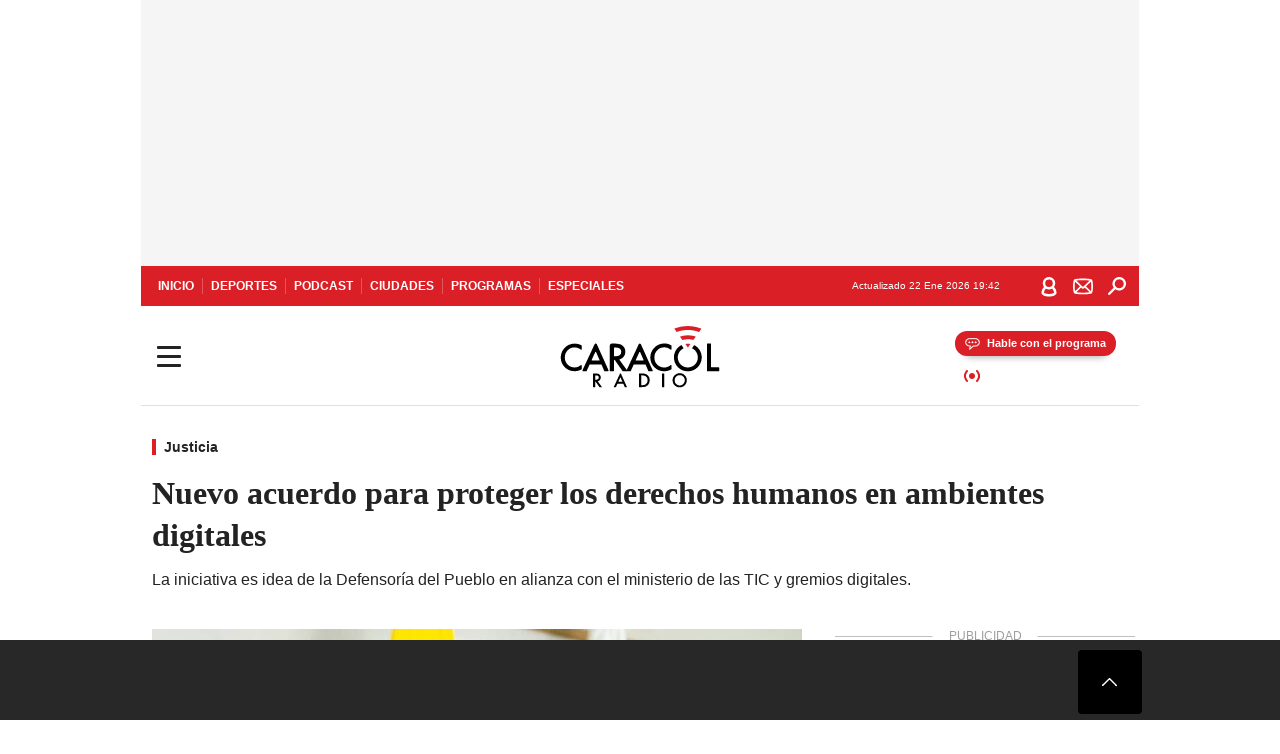

--- FILE ---
content_type: text/html; charset=utf-8
request_url: https://caracol.com.co/2023/06/29/nuevo-acuerdo-para-proteger-los-derechos-humanos-en-ambientes-digitales/
body_size: 34222
content:
<!DOCTYPE html><html lang="es"><head><meta charSet="utf-8"/><meta name="viewport" content="width=device-width, initial-scale=1.0, maximum-scale=5.0"/><meta http-equiv="X-UA-Compatible" content="ie=edge"/><meta name="google-site-verification" content="G2X5nOR8G3vXlNRwVmMbVxyTVTim2xrrwRbLIyKmlqc"/><meta name="format-detection" content="address=no;email=no,telephone:no"/><link rel="preload" href="https://caracol.com.co/resizer/v2/YCSYD64DCNFXLAL7FVUMYUG2Y4.jpg?auth=180316b50439ccd4790c4d2fedf1cfeb0bc98e30611b0036b18bd08da84d0167&amp;width=650&amp;height=488&amp;quality=70&amp;smart=true" imagesrcset="https://caracol.com.co/resizer/v2/YCSYD64DCNFXLAL7FVUMYUG2Y4.jpg?auth=180316b50439ccd4790c4d2fedf1cfeb0bc98e30611b0036b18bd08da84d0167&amp;width=288&amp;height=216&amp;quality=70&amp;smart=true 288w, https://caracol.com.co/resizer/v2/YCSYD64DCNFXLAL7FVUMYUG2Y4.jpg?auth=180316b50439ccd4790c4d2fedf1cfeb0bc98e30611b0036b18bd08da84d0167&amp;width=343&amp;height=257&amp;quality=70&amp;smart=true 343w, https://caracol.com.co/resizer/v2/YCSYD64DCNFXLAL7FVUMYUG2Y4.jpg?auth=180316b50439ccd4790c4d2fedf1cfeb0bc98e30611b0036b18bd08da84d0167&amp;width=382&amp;height=287&amp;quality=70&amp;smart=true 382w, https://caracol.com.co/resizer/v2/YCSYD64DCNFXLAL7FVUMYUG2Y4.jpg?auth=180316b50439ccd4790c4d2fedf1cfeb0bc98e30611b0036b18bd08da84d0167&amp;width=650&amp;height=488&amp;quality=70&amp;smart=true 650w, https://caracol.com.co/resizer/v2/YCSYD64DCNFXLAL7FVUMYUG2Y4.jpg?auth=180316b50439ccd4790c4d2fedf1cfeb0bc98e30611b0036b18bd08da84d0167&amp;width=736&amp;height=552&amp;quality=70&amp;smart=true 736w, https://caracol.com.co/resizer/v2/YCSYD64DCNFXLAL7FVUMYUG2Y4.jpg?auth=180316b50439ccd4790c4d2fedf1cfeb0bc98e30611b0036b18bd08da84d0167&amp;width=768&amp;height=576&amp;quality=70&amp;smart=true 800w" imagesizes="(min-width:990px) 650px, calc(100vw - 32px)" as="image" fetchpriority="high"/><link rel="preload" as="font" href="/pf/resources/caracol-colombia/fonts/Lora/Lora-Bold.woff2?d=560&amp;mxId=00000000" type="font/woff2" crossorigin="anonymous"/><link rel="preload" as="font" href="/pf/resources/caracol-colombia/fonts/Poppins/Poppins-Regular.woff2?d=560&amp;mxId=00000000" type="font/woff2" crossorigin="anonymous"/><link rel="preload" as="font" href="/pf/resources/caracol-colombia/fonts/Poppins/Poppins-Bold.woff2?d=560&amp;mxId=00000000" type="font/woff2" crossorigin="anonymous"/><title>Nuevo acuerdo para proteger los derechos humanos en ambientes digitales </title><meta name="lang" content="es"/><meta name="referrer" content="no-referrer-when-downgrade"/><meta name="robots" content="index, follow, noarchive"/><meta name="robots" content="max-video-preview:3"/><meta name="robots" content="max-image-preview:large"/><meta name="robots" content="max-snippet:-1"/><meta name="description" content="La iniciativa es idea de la Defensoría del Pueblo en alianza con el ministerio de las TIC y gremios digitales."/><meta name="organization" content="Caracol Radio"/><meta property="article:modified_time" content="2023-06-29T10:49:51-05:00"/><meta property="article:published_time" content="2023-06-29T10:49:51-05:00"/><link rel="canonical" href="https://caracol.com.co/2023/06/29/nuevo-acuerdo-para-proteger-los-derechos-humanos-en-ambientes-digitales/"/><link rel="amphtml" href="https://caracol.com.co/2023/06/29/nuevo-acuerdo-para-proteger-los-derechos-humanos-en-ambientes-digitales/?outputType=amp"/><meta property="article:author" content="Luis Felipe Calderón"/><meta property="article:publisher" content="https://www.facebook.com/caracolradio/"/><meta property="article:section" content="Actualidad"/><link rel="alternate" href="https://caracol.com.co/arc/outboundfeeds/rss/category/actualidad?outputType=xml" type="application/rss+xml" title="RSS sobre Actualidad"/><meta property="og:title" content="Nuevo acuerdo para proteger los derechos humanos en ambientes digitales"/><meta property="og:description" content="La iniciativa es idea de la Defensoría del Pueblo en alianza con el ministerio de las TIC y gremios digitales."/><meta property="og:image" content="https://caracol.com.co/resizer/v2/https%3A%2F%2Fcloudfront-us-east-1.images.arcpublishing.com%2Fprisaradioco%2FYCSYD64DCNFXLAL7FVUMYUG2Y4.jpg?auth=dc9ef96a40a4811ef242fb02c37e4347b23bcfe39df1a48b21a090e27b09d00a&amp;height=800&amp;width=1200&amp;quality=70&amp;smart=true"/><meta property="og:image:width" content="1200"/><meta property="og:image:height" content="800"/><meta property="og:updated_time" content="2023-06-29T10:49:51-05:00"/><meta property="og:url" content="https://caracol.com.co/2023/06/29/nuevo-acuerdo-para-proteger-los-derechos-humanos-en-ambientes-digitales/"/><meta property="og:type" content="article"/><meta property="og:site_name" content="Caracol Radio"/><meta property="fb:app_id" content="229574677178613"/><meta property="twitter:card" content="summary_large_image"/><meta property="twitter:site" content="@CaracolRadio"/><meta name="twitter:title" content="Nuevo acuerdo para proteger los derechos humanos en ambientes digitales"/><meta name="twitter:description" content="La iniciativa es idea de la Defensoría del Pueblo en alianza con el ministerio de las TIC y gremios digitales."/><meta name="adUnit" property="adUnit" content="noticias/actualidad/justicia"/><script type="application/javascript" id="polyfill-script">if(!Array.prototype.includes||!(window.Object && window.Object.assign)||!window.Promise||!window.Symbol||!window.fetch){document.write('<script type="application/javascript" src="/pf/dist/engine/polyfill.js?d=560&mxId=00000000" defer=""><\/script>')}</script><script id="fusion-engine-react-script" type="application/javascript" src="/pf/dist/engine/react.js?d=560&amp;mxId=00000000" defer=""></script><script id="fusion-engine-combinations-script" type="application/javascript" src="/pf/dist/components/combinations/default.js?d=560&amp;mxId=00000000" defer=""></script><script id="fusion-spa-sw" type="application/javascript">if('serviceWorker' in navigator){window.addEventListener('load',function(){navigator.serviceWorker.register('/sw-spa.js?d=560&mxId=00000000')})}</script><link rel="shortcut icon" type="image/x-icon" href="/pf/resources/caracol-colombia/favicon.ico?d=560&amp;mxId=00000000"/><link rel="icon" type="image/x-icon" href="/pf/resources/caracol-colombia/favicon.ico?d=560&amp;mxId=00000000"/><link rel="apple-touch-icon" href="/pf/resources/caracol-colombia/touch-icon-iphone.png?d=560&amp;mxId=00000000"/><link rel="apple-touch-icon" sizes="152x152" href="/pf/resources/caracol-colombia/touch-icon-ipad.png?d=560&amp;mxId=00000000"/><link rel="apple-touch-icon" sizes="180x180" href="/pf/resources/caracol-colombia/touch-icon-iphone-retina.png?d=560&amp;mxId=00000000"/><link rel="apple-touch-icon" sizes="167x167" href="/pf/resources/caracol-colombia/touch-icon-ipad-retina.png?d=560&amp;mxId=00000000"/><style>@font-face{font-family:Lora;src:url("/pf/resources/caracol-colombia/fonts/Lora/Lora-Bold.eot?d=560&mxId=00000000");src:url("/pf/resources/caracol-colombia/fonts/Lora/Lora-Bold.eot?d=560&mxId=00000000#iefix") format("embedded-opentype"),url("/pf/resources/caracol-colombia/fonts/Lora/Lora-Bold.woff2?d=560&mxId=00000000") format("woff2"),url("/pf/resources/caracol-colombia/fonts/Lora/Lora-Bold.ttf?d=560&mxId=00000000") format("ttf");font-weight:700;font-style:normal;font-display:swap}@font-face{font-family:Lora;src:url("/pf/resources/caracol-colombia/fonts/Lora/Lora-SemiBold.eot?d=560&mxId=00000000");src:url("/pf/resources/caracol-colombia/fonts/Lora/Lora-SemiBold.eot?d=560&mxId=00000000#iefix") format("embedded-opentype"),url("/pf/resources/caracol-colombia/fonts/Lora/Lora-SemiBold.woff2?d=560&mxId=00000000") format("woff2"),url("/pf/resources/caracol-colombia/fonts/Lora/Lora-SemiBold.ttf?d=560&mxId=00000000") format("ttf");font-weight:600;font-style:normal;font-display:swap}@font-face{font-family:Lora;src:url("/pf/resources/caracol-colombia/fonts/Lora/Lora-Medium.eot?d=560&mxId=00000000");src:url("/pf/resources/caracol-colombia/fonts/Lora/Lora-Medium.eot?d=560&mxId=00000000#iefix") format("embedded-opentype"),url("/pf/resources/caracol-colombia/fonts/Lora/Lora-Medium.woff2?d=560&mxId=00000000") format("woff2"),url("/pf/resources/caracol-colombia/fonts/Lora/Lora-Medium.ttf?d=560&mxId=00000000") format("ttf");font-weight:500;font-style:normal;font-display:swap}@font-face{font-family:Lora;src:url("/pf/resources/caracol-colombia/fonts/Lora/Lora-Regular.eot?d=560&mxId=00000000");src:url("/pf/resources/caracol-colombia/fonts/Lora/Lora-Regular.eot?d=560&mxId=00000000#iefix") format("embedded-opentype"),url("/pf/resources/caracol-colombia/fonts/Lora/Lora-Regular.woff2?d=560&mxId=00000000") format("woff2"),url("/pf/resources/caracol-colombia/fonts/Lora/Lora-Regular.ttf?d=560&mxId=00000000") format("ttf");font-weight:400;font-style:normal;font-display:swap}@font-face{font-family:Poppins;src:url("/pf/resources/caracol-colombia/fonts/Poppins/Poppins-Black.eot?d=560&mxId=00000000");src:local("Poppins"),local("Poppins-Black"),url("/pf/resources/caracol-colombia/fonts/Poppins/Poppins-Black.eot?d=560&mxId=00000000#iefix") format("embedded-opentype"),url("/pf/resources/caracol-colombia/fonts/Poppins/Poppins-Black.woff2?d=560&mxId=00000000") format("woff2"),url("/pf/resources/caracol-colombia/fonts/Poppins/Poppins-Black.ttf?d=560&mxId=00000000") format("ttf");font-weight:900;font-style:normal;font-display:swap}@font-face{font-family:Poppins;src:url("/pf/resources/caracol-colombia/fonts/Poppins/Poppins-Black.eot?d=560&mxId=00000000");src:local("Poppins"),local("Poppins-BlackItalic"),url("/pf/resources/caracol-colombia/fonts/Poppins/Poppins-Black.eot?d=560&mxId=00000000#iefix") format("embedded-opentype"),url("/pf/resources/caracol-colombia/fonts/Poppins/Poppins-Black.woff2?d=560&mxId=00000000") format("woff2"),url("/pf/resources/caracol-colombia/fonts/Poppins/Poppins-Black.ttf?d=560&mxId=00000000") format("ttf");font-weight:900;font-style:italic;font-display:swap}@font-face{font-family:Poppins;src:url("/pf/resources/caracol-colombia/fonts/Poppins/Poppins-ExtraBold.eot?d=560&mxId=00000000");src:local("Poppins"),local("Poppins-ExtraBold"),url("/pf/resources/caracol-colombia/fonts/Poppins/Poppins-ExtraBold.eot?d=560&mxId=00000000#iefix") format("embedded-opentype"),url("/pf/resources/caracol-colombia/fonts/Poppins/Poppins-ExtraBold.woff2?d=560&mxId=00000000") format("woff2"),url("/pf/resources/caracol-colombia/fonts/Poppins/Poppins-ExtraBold.ttf?d=560&mxId=00000000") format("ttf");font-weight:800;font-style:normal;font-display:swap}@font-face{font-family:Poppins;src:url("/pf/resources/caracol-colombia/fonts/Poppins/Poppins-ExtraBold.eot?d=560&mxId=00000000");src:local("Poppins"),local("Poppins-ExtraBoldItalic"),url("/pf/resources/caracol-colombia/fonts/Poppins/Poppins-ExtraBold.eot?d=560&mxId=00000000#iefix") format("embedded-opentype"),url("/pf/resources/caracol-colombia/fonts/Poppins/Poppins-ExtraBold.woff2?d=560&mxId=00000000") format("woff2"),url("/pf/resources/caracol-colombia/fonts/Poppins/Poppins-ExtraBold.ttf?d=560&mxId=00000000") format("ttf");font-weight:800;font-style:italic;font-display:swap}@font-face{font-family:Poppins;src:url("/pf/resources/caracol-colombia/fonts/Poppins/Poppins-Bold.eot?d=560&mxId=00000000");src:local("Poppins"),local("Poppins-Bold"),url("/pf/resources/caracol-colombia/fonts/Poppins/Poppins-Bold.eot?d=560&mxId=00000000#iefix") format("embedded-opentype"),url("/pf/resources/caracol-colombia/fonts/Poppins/Poppins-Bold.woff2?d=560&mxId=00000000") format("woff2"),url("/pf/resources/caracol-colombia/fonts/Poppins/Poppins-Bold.ttf?d=560&mxId=00000000") format("ttf");font-weight:700;font-style:normal;font-display:swap}@font-face{font-family:Poppins;src:url("/pf/resources/caracol-colombia/fonts/Poppins/Poppins-Bold.eot?d=560&mxId=00000000");src:local("Poppins"),local("Poppins-BoldItalic"),url("/pf/resources/caracol-colombia/fonts/Poppins/Poppins-Bold.eot?d=560&mxId=00000000#iefix") format("embedded-opentype"),url("/pf/resources/caracol-colombia/fonts/Poppins/Poppins-Bold.woff2?d=560&mxId=00000000") format("woff2"),url("/pf/resources/caracol-colombia/fonts/Poppins/Poppins-Bold.ttf?d=560&mxId=00000000") format("ttf");font-weight:700;font-style:italic;font-display:swap}@font-face{font-family:Poppins;src:url("/pf/resources/caracol-colombia/fonts/Poppins/Poppins-SemiBold.eot?d=560&mxId=00000000");src:local("Poppins"),local("Poppins-SemiBold"),url("/pf/resources/caracol-colombia/fonts/Poppins/Poppins-SemiBold.eot?d=560&mxId=00000000#iefix") format("embedded-opentype"),url("/pf/resources/caracol-colombia/fonts/Poppins/Poppins-SemiBold.woff2?d=560&mxId=00000000") format("woff2"),url("/pf/resources/caracol-colombia/fonts/Poppins/Poppins-SemiBold.ttf?d=560&mxId=00000000") format("ttf");font-weight:600;font-style:normal;font-display:swap}@font-face{font-family:Poppins;src:url("/pf/resources/caracol-colombia/fonts/Poppins/Poppins-SemiBold.eot?d=560&mxId=00000000");src:local("Poppins"),local("Poppins-SemiBoldItalic"),url("/pf/resources/caracol-colombia/fonts/Poppins/Poppins-SemiBold.eot?d=560&mxId=00000000#iefix") format("embedded-opentype"),url("/pf/resources/caracol-colombia/fonts/Poppins/Poppins-SemiBold.woff2?d=560&mxId=00000000") format("woff2"),url("/pf/resources/caracol-colombia/fonts/Poppins/Poppins-SemiBold.ttf?d=560&mxId=00000000") format("ttf");font-weight:600;font-style:italic;font-display:swap}@font-face{font-family:Poppins;src:url("/pf/resources/caracol-colombia/fonts/Poppins/Poppins-Medium.eot?d=560&mxId=00000000");src:local("Poppins"),local("Poppins-Medium"),url("/pf/resources/caracol-colombia/fonts/Poppins/Poppins-Medium.eot?d=560&mxId=00000000#iefix") format("embedded-opentype"),url("/pf/resources/caracol-colombia/fonts/Poppins/Poppins-Medium.woff2?d=560&mxId=00000000") format("woff2"),url("/pf/resources/caracol-colombia/fonts/Poppins/Poppins-Medium.ttf?d=560&mxId=00000000") format("ttf");font-weight:500;font-style:normal;font-display:swap}@font-face{font-family:Poppins;src:url("/pf/resources/caracol-colombia/fonts/Poppins/Poppins-Medium.eot?d=560&mxId=00000000");src:local("Poppins"),local("Poppins-MediumItalic"),url("/pf/resources/caracol-colombia/fonts/Poppins/Poppins-Medium.eot?d=560&mxId=00000000#iefix") format("embedded-opentype"),url("/pf/resources/caracol-colombia/fonts/Poppins/Poppins-Medium.woff2?d=560&mxId=00000000") format("woff2"),url("/pf/resources/caracol-colombia/fonts/Poppins/Poppins-Medium.ttf?d=560&mxId=00000000") format("ttf");font-weight:500;font-style:italic;font-display:swap}@font-face{font-family:Poppins;src:url("/pf/resources/caracol-colombia/fonts/Poppins/Poppins-Regular.eot?d=560&mxId=00000000");src:local("Poppins"),local("Poppins-Regular"),url("/pf/resources/caracol-colombia/fonts/Poppins/Poppins-Regular.eot?d=560&mxId=00000000#iefix") format("embedded-opentype"),url("/pf/resources/caracol-colombia/fonts/Poppins/Poppins-Regular.woff2?d=560&mxId=00000000") format("woff2"),url("/pf/resources/caracol-colombia/fonts/Poppins/Poppins-Regular.ttf?d=560&mxId=00000000") format("ttf");font-weight:400;font-style:normal;font-display:swap}@font-face{font-family:Poppins;src:url("/pf/resources/caracol-colombia/fonts/Poppins/Poppins-Italic.eot?d=560&mxId=00000000");src:local("Poppins"),local("Poppins-Italic"),url("/pf/resources/caracol-colombia/fonts/Poppins/Poppins-Italic.eot?d=560&mxId=00000000#iefix") format("embedded-opentype"),url("/pf/resources/caracol-colombia/fonts/Poppins/Poppins-Italic.woff2?d=560&mxId=00000000") format("woff2"),url("/pf/resources/caracol-colombia/fonts/Poppins/Poppins-Italic.ttf?d=560&mxId=00000000") format("ttf");font-weight:400;font-style:italic;font-display:swap}@font-face{font-family:Poppins;src:url("/pf/resources/caracol-colombia/fonts/Poppins/Poppins-Light.eot?d=560&mxId=00000000");src:local("Poppins"),local("Poppins-Light"),url("/pf/resources/caracol-colombia/fonts/Poppins/Poppins-Light.eot?d=560&mxId=00000000#iefix") format("embedded-opentype"),url("/pf/resources/caracol-colombia/fonts/Poppins/Poppins-Light.woff2?d=560&mxId=00000000") format("woff2"),url("/pf/resources/caracol-colombia/fonts/Poppins/Poppins-Light.ttf?d=560&mxId=00000000") format("ttf");font-weight:300;font-style:normal;font-display:swap}@font-face{font-family:Poppins;src:url("/pf/resources/caracol-colombia/fonts/Poppins/Poppins-LightItalic.eot?d=560&mxId=00000000");src:local("Poppins"),local("Poppins-LightItalic"),url("/pf/resources/caracol-colombia/fonts/Poppins/Poppins-LightItalic.eot?d=560&mxId=00000000#iefix") format("embedded-opentype"),url("/pf/resources/caracol-colombia/fonts/Poppins/Poppins-LightItalic.woff2?d=560&mxId=00000000") format("woff2"),url("/pf/resources/caracol-colombia/fonts/Poppins/Poppins-LightItalic.ttf?d=560&mxId=00000000") format("ttf");font-weight:300;font-style:normal;font-display:swap}@font-face{font-family:Poppins;src:url("/pf/resources/caracol-colombia/fonts/Poppins/Poppins-ExtraLight.eot?d=560&mxId=00000000");src:local("Poppins"),local("Poppins-ExtraLight"),url("/pf/resources/caracol-colombia/fonts/Poppins/Poppins-ExtraLight.eot?d=560&mxId=00000000#iefix") format("embedded-opentype"),url("/pf/resources/caracol-colombia/fonts/Poppins/Poppins-ExtraLight.woff2?d=560&mxId=00000000") format("woff2"),url("/pf/resources/caracol-colombia/fonts/Poppins/Poppins-ExtraLight.ttf?d=560&mxId=00000000") format("ttf");font-weight:200;font-style:normal;font-display:swap}@font-face{font-family:Poppins;src:url("/pf/resources/caracol-colombia/fonts/Poppins/Poppins-Thin.eot?d=560&mxId=00000000");src:local("Poppins"),local("Poppins-Thin"),url("/pf/resources/caracol-colombia/fonts/Poppins/Poppins-Thin.eot?d=560&mxId=00000000#iefix") format("embedded-opentype"),url("/pf/resources/caracol-colombia/fonts/Poppins/Poppins-Thin.woff2?d=560&mxId=00000000") format("woff2"),url("/pf/resources/caracol-colombia/fonts/Poppins/Poppins-Thin.ttf?d=560&mxId=00000000") format("ttf");font-weight:100;font-style:normal;font-display:swap}.c-s>div:empty{padding:0}.lead-art .bt-am{position:absolute;width:40px;height:40px;top:calc((100vw - 32px) * .75 - 60px);right:20px;background:url(/pf/resources/caracol-colombia/img/ico-fs.svg?d=560&mxId=00000000) 50%/20px no-repeat #232323;border-radius:5px;text-indent:-9999px}.cnt-byline>div .au-tw{background:url(/pf/resources/caracol-colombia/img/ico-tw-cl1.svg?d=560&mxId=00000000) 50% no-repeat;text-indent:-9999px;display:inline-block;margin-left:4px;width:20px}.cnt-byline img{border-radius:50%;background-color:#fff;height:30px;width:30px;float:left;margin:0 6px 0 0}.cnt-txt .loc{font-weight:700;display:inline-block;margin-bottom:0}.cnt-txt .loc:after{content:"\2022";padding:0 5px}.cnt-txt .loc+p{display:inline}.cnt-txt .loc+p+*{margin-top:15px}.cnt-txt li{font:16px/24px Poppins,Arial,Helvetica Neue,Helvetica,sans-serif}.cnt-txt>ul{counter-reset:section;margin-bottom:15px}.cnt-txt>ul li{padding:0 0 8px 28px;position:relative}.cnt-txt>ul li:before{content:"";width:7px;height:7px;border-radius:50%;background:#da1f26;display:block;position:absolute;left:7px;top:8px}@font-face{font-family:sourcesans;src:url(//cr00.epimg.net/especiales/arcsites/car/fonts/sourcesanspro-regular.woff2) format("woff2"),url(//cr00.epimg.net/especiales/arcsites/car/fonts/sourcesanspro-regular.woff) format("woff");font-weight:500;font-style:normal;font-display:swap}@font-face{font-family:sourcesans;src:url(//cr00.epimg.net/especiales/arcsites/car/fonts/sourcesanspro-semibold.woff2) format("woff2"),url(//cr00.epimg.net/especiales/arcsites/car/fonts/sourcesanspro-semibold.woff) format("woff");font-weight:600;font-style:normal;font-display:swap}@font-face{font-family:sourcesans;src:url(//cr00.epimg.net/especiales/arcsites/car/fonts/sourcesanspro-bold.woff2) format("woff2"),url(//cr00.epimg.net/especiales/arcsites/car/fonts/sourcesanspro-bold.woff) format("woff");font-weight:700;font-style:normal;font-display:swap}@media (min-width:768px){footer .c-sn{height:80px;margin-left:20px}footer .c-sn li{min-width:126px;max-width:126px;margin:0}footer .c-sn a{font:700 20px/32px Poppins,Arial,Helvetica Neue,Helvetica,sans-serif;-webkit-box-orient:horizontal;-webkit-box-direction:normal;flex-direction:row}footer .c-sn a:before{margin:0 8px 0 0}footer .c-ln{height:48px;padding:0}footer .c-ln li{margin:0}footer .c-ln a{padding:0 15px}.cnt-buscador-emisoras{padding:8px 0}.cnt-buscador-emisoras>div:not(.cnt-cabecera){width:calc(100% - 58px);height:384px;overflow:auto;overflow-x:hidden;margin:16px 0 0}.cnt-buscador-emisoras .buscador-emisora{width:calc(100% - 16px);background:#f5f5f5;height:82px;margin:0 auto;padding-top:0}.cnt-buscador-emisoras .buscador-emisora form{background:#fff}.cnt-buscador-emisoras .buscador-emisora button{width:50px;height:50px;text-indent:-9999px;background:url("/pf/resources/caracol-colombia/img/player-permanente/ico-lupa.svg?d=560&mxId=00000000") 50%/15px no-repeat}.cnt-buscador-emisoras .buscador-emisora input::-webkit-input-placeholder{color:#232323}.cnt-buscador-emisoras .buscador-emisora input::-moz-placeholder{color:#232323}.cnt-buscador-emisoras .buscador-emisora input:-ms-input-placeholder,.cnt-buscador-emisoras .buscador-emisora input::-ms-input-placeholder{color:#232323}.cnt-buscador-emisoras .cnt-resultados{max-width:40%;margin-left:30%;margin-top:24px}.cnt-buscador-emisoras .cnt-resultados .tit,.cnt-buscador-emisoras .cnt-resultados li,.cnt-buscador-emisoras .cnt-resultados>p{height:50px}.cnt-buscador-emisoras .cnt-resultados>p{margin-left:0}.cnt-interaccion{margin-top:25px}}@media (min-width:990px){.c-s>div.mh266-100{min-height:266px}.c-d .cnt-publi{display:block}.cnt-buscador-emisoras{background:#fff;z-index:101}.cnt-buscador-emisoras>button{position:absolute;text-indent:-9999px;width:50px;height:50px;border-radius:8px;background:url("/pf/resources/caracol-colombia/img/player-permanente/ico-fullscreen.svg?d=560&mxId=00000000") 50% no-repeat #f5f5f5;top:16px;right:8px}.cnt-buscador-emisoras>div:not(.cnt-cabecera){height:320px}.cnt-buscador-emisoras .cnt-resultados>p{width:250px;margin-left:calc(100% - 250px)}.c-i{max-width:650px}.c-d{max-width:300px}.bcrumb{margin-top:14px}.cint{padding-top:12px}}@media (min-width:990px) and (max-width:1366px){.lead-art .bt-am{top:20px}}@media (min-width:1025px){.lead-art .bt-am{top:20px;opacity:0}}@media (max-width:989px){body{max-width:100vw}.c-s>div{padding:0}.c-s .c-opc ul,.c-s nav,.c-s>div>div:before{display:none}.c-s .c-opc p{padding:0;line-height:20px}.c-s header>div:first-child{-webkit-box-pack:center;justify-content:center}.c-h-p{height:64px;-webkit-box-shadow:0 2px 4px 0 rgba(0,0,0,.1);box-shadow:0 2px 4px 0 rgba(0,0,0,.1)}.c-h-p .logo{width:103px;height:26px;left:41px;-webkit-transform:none;transform:none}.c-h-p .ondirect{display:none}.c-h-p div{margin:0}.c-h-d{height:74px}.c-sab{background:linear-gradient(90deg,#fff,#fff 269px,#ddd 270px,hsla(0,0%,93%,.99) 271px,hsla(0,0%,93%,.99));max-height:calc(100vh - 166px);min-height:calc(100vh - 166px);overflow-y:scroll}.c-sab .c-i-sab{flex-wrap:nowrap;-webkit-box-flex:1;flex-grow:1;min-height:auto}.c-sab .opc{-webkit-box-ordinal-group:2;order:1;min-height:55px}.c-sab .dto{-webkit-box-ordinal-group:3;order:2;width:267px;margin:0;padding:12px 16px 0;position:relative;border-bottom:1px solid #ddd}.c-sab .dto>div{position:static;-webkit-transform:none;transform:none;text-align:left;padding:8px 0;display:-webkit-box;display:flex;-webkit-box-align:start;align-items:flex-start;-webkit-box-orient:vertical;-webkit-box-direction:normal;flex-direction:column}.c-sab .dto>div a{display:inline-block;margin:0 0 8px;color:#000}.c-sab .dto>p{background:url(https://cadenaser00.epimg.net/pf/resources/caracol-colombia/img/ico-di-cl1.svg) 0 50%/20px no-repeat;text-align:left;font:700 16px/24px Poppins,Arial,Helvetica Neue,Helvetica,sans-serif;color:#000}.c-sab .pdc{-webkit-box-ordinal-group:4;order:3;width:250px;margin:0}.c-sab .pdc>div{display:none}.c-sab .c-mnu{max-width:100%}.c-sab .c-mnu li:not(:last-child){font:300 12px/36px Poppins,Arial,Helvetica Neue,Helvetica,sans-serif}.c-sab .c-mnu>p{background:url(/pf/resources/caracol-colombia/img/ico-sig-cl1.svg?d=560&mxId=00000000) calc(100% - 16px) 50% no-repeat}.c-sab .mnu{-webkit-box-ordinal-group:5;order:4;width:250px}.c-sab .otr{-webkit-box-ordinal-group:6;order:5;width:250px;margin:0;-webkit-box-shadow:none;box-shadow:none}.c-sab .otr,.c-sab .otr div p{display:none}.c-sab .otr>div{-webkit-box-orient:vertical;-webkit-box-direction:normal;flex-direction:column}.c-sab .otr div li{margin:16px 8px 0 0}.c-sab .otr div a{width:36px;height:36px;background-size:16px}.c-sab .otr div a.fb,.c-sab .otr div a.tw{background-size:20px}.c-sab .l-par li:not(:nth-child(2)){display:none}.c-sab .c-par{height:auto;margin-top:16px}.c-sab .c-par+p{display:none}.c-sab .c-par a,.c-sab .c-par p{max-width:calc(100% - 20px)!important}.c-sab .c-mnu .n1,.c-sab .rec>p{display:none}.c-sab .o-ops{border:0;border-bottom:1px solid #ddd;margin:15px 0 0;padding:18px 16px 8px;position:relative}.c-sab .o-ops:before{content:"";position:absolute;top:0;left:16px;width:235px;height:1px;border:1px dashed #dfdfdf}.c-emi{top:20px;height:calc(100% - 20px)}.c-emi .cnt-buscador-emisoras{width:100vw}.c-emi .cnt-buscador-emisoras>button{top:13px}.c-emi .cnt-buscador-emisoras>div:last-child{max-width:100%;width:100%}.c-emi .cnt-buscador-emisoras .cnt-resultados{margin-left:20px}.c-emi .cnt-buscador-emisoras ul{-webkit-box-orient:vertical;-webkit-box-direction:normal;flex-direction:column}.c-emi .cnt-buscador-emisoras li,.c-emi .cnt-buscador-emisoras li.tit{min-width:0;max-width:none}}@media (max-width:600px){.c-h-d{height:74px}.c-sab{margin:0}.c-sab .dto{left:0}.c-sab .c-mnu>a,.c-sab .c-mnu>p{font:600 14px/14px Poppins,Arial,Helvetica Neue,Helvetica,sans-serif;margin-top:7px}.c-sab .mnu-ul li:not(:last-child){margin-bottom:6px}.c-sab .c-mnu ul#\/actualidad li a,.c-sab .c-mnu ul#\/ciudades li a,.c-sab .c-mnu ul#\/deportes li a,.c-sab .c-mnu ul#\/viajes li a,.c-sab .c-mnu ul#\/vida li a{padding:0}.c-sab .otr,.c-sab .pdc div,.cnt-byline>div:before{display:none}.cnt-byline>div p a.aw-wb{display:inline-block;width:80%;overflow:hidden;text-overflow:ellipsis;white-space:nowrap;height:30px}.cnt-byline>div p a.au-tw{width:20px;height:30px}.cnt-byline span.a_ti{margin:0 0 0 45px}.c-i .cnt-byline{display:flexlock;margin:10px 0;position:relative;min-height:36px;padding:0;flex-wrap:wrap;-webkit-box-align:end;align-items:flex-end}.c-i .cnt-byline>div p{width:100%;position:relative;padding:0}.c-i .cnt-byline>div p a.aw-wb{line-height:24px;height:24px}.c-i .cnt-byline>div p a.au-tw{height:24px;position:absolute}.c-i .cnt-byline span.a_ti{line-height:28px;margin:0;position:absolute;top:0}body.noticia .c-i .cnt-byline,body.noticia .c-i .cnt-byline>div{display:inline-block;width:100%}body.noticia .c-i .cnt-byline>div p{width:100%;height:40px}body.noticia .c-i .cnt-byline>div p a.aw-wb{width:50%}body.noticia .c-i .cnt-byline span.a_ti{line-height:20px;margin:0;position:relative;top:0}.ult{display:none}}html{line-height:1.15;-webkit-text-size-adjust:100%}main{display:block}h1{font-size:2em}a{background-color:transparent;text-decoration:none;color:#232323}b{font-weight:bolder}img{border-style:none;max-width:100%;display:block;height:auto}button,input{font-family:inherit;font-size:100%;line-height:1.15;margin:0;overflow:visible}button{text-transform:none;-webkit-appearance:button;border:0}button::-moz-focus-inner{border-style:none;padding:0}[type=search]{-webkit-appearance:textfield;outline-offset:-2px}[type=search]::-webkit-search-decoration{-webkit-appearance:none}::-webkit-file-upload-button{-webkit-appearance:button;font:inherit}html{box-sizing:border-box;-moz-box-sizing:border-box;-webkit-box-sizing:border-box;font-size:100%}*,:after,:before{box-sizing:inherit;-moz-box-sizing:inherit;-webkit-box-sizing:inherit;-webkit-box-sizing:border-box;box-sizing:border-box}body,figure,h1,h3,p,ul{margin:0;padding:0}ul{list-style-type:none;overflow:visible;counter-reset:olcont}ul li{margin:0;padding:0;counter-increment:olcont}input{background-color:transparent;background-image:none;border:0;font-size:16px;padding:0}body,button,input{font-synthesis:none;-moz-font-feature-settings:"kern";-webkit-font-smoothing:antialiased;-moz-osx-font-smoothing:grayscale}@-webkit-keyframes ellipsis-dot{25%{content:""}50%{content:"."}75%{content:".."}to{content:"..."}}@keyframes ellipsis-dot{25%{content:""}50%{content:"."}75%{content:".."}to{content:"..."}}@-webkit-keyframes spin{to{-webkit-transform:rotate(0);transform:rotate(1turn)}}@keyframes spin{to{-webkit-transform:rotate(0);transform:rotate(1turn)}}p{font:16px/24px Poppins,Arial,Helvetica Neue,Helvetica,sans-serif}:active,:focus{outline:0}button:-moz-focusring{outline:0}#fusion-app{width:100%;margin:0 auto;padding:0}.c-s>div{background:#f5f5f5;padding:8px 0;-webkit-box-pack:center;justify-content:center}.c-s>div,.c-s>div>div{position:relative;display:-webkit-box;display:flex}.c-s>div>div:before{content:"";width:24px;height:100%;background:#bfbfbf;left:-24px;top:0;display:none;position:absolute}.c-s>div>div:after{content:"PUBLICIDAD";position:absolute;left:-18px;top:85px;-webkit-transform-origin:left top;transform-origin:left top;-webkit-transform:rotate(270deg);transform:rotate(270deg);font-size:12px;letter-spacing:1px;color:#9f9f9f;display:none}.cnt-publi div#caracol_gpt-MPU1{height:600px;width:auto}.cnt-publi{position:relative;padding:23px 0 16px;text-align:center;display:-webkit-box;display:flex;-webkit-box-pack:center;justify-content:center}.cnt-publi:before{content:"";background:#bfbfbf;width:100%;height:1px;position:absolute;top:7px;left:0;display:block}.cnt-publi:after{content:"PUBLICIDAD";font:12px/15px Poppins,Arial,Helvetica Neue,Helvetica,sans-serif;color:#9f9f9f;position:absolute;top:0;left:50%;-webkit-transform:translateX(-50%);transform:translateX(-50%);background:#fff;padding:0 16px}.c-s>div.mh266-100{min-height:100px}.cnt-data-art>aside{width:100%;max-width:650px}footer{padding-bottom:82px;background:#fafafa;border-top:1px solid #eeeff2;margin-bottom:110px}footer>ul{display:-webkit-box;display:flex;-webkit-box-pack:center;justify-content:center;-webkit-box-align:center;align-items:center}footer .c-sn{height:102px}footer .c-sn li{max-width:16.5%;min-width:16.5%;margin:0}footer .c-sn a{font:700 14px/16px Poppins,Arial,Helvetica Neue,Helvetica,sans-serif;-webkit-box-orient:vertical;-webkit-box-direction:normal;flex-direction:column;-webkit-box-align:center;align-items:center;color:#9f9f9f;display:-webkit-box;display:flex}footer .c-sn a:before{content:" ";background:url(https://cr00.epimg.net/especiales/img-arc/caracol-colombia/ico-tw-cl1.svg) 50%/16px no-repeat #fff;width:32px;height:32px;border-radius:8px;display:block;margin:0 0 4px;border:4px solid #da1f26;padding:14px}footer .c-sn a.fb:before{background-image:url(https://cr00.epimg.net/especiales/img-arc/caracol-colombia/ico-fb-cl1.svg)}footer .c-sn a.in:before{background-image:url(https://cr00.epimg.net/especiales/img-arc/caracol-colombia/ico-ig-cl1.svg)}footer .c-sn a.tt:before{background-image:url(https://cr00.epimg.net/especiales/img-arc/caracol-colombia/ico-tt-cl1.svg)}footer .c-sn a.yt:before{background-image:url(https://cr00.epimg.net/especiales/img-arc/caracol-colombia/ico-yt-cl1.svg)}footer .c-ln{flex-wrap:wrap;height:auto!important;padding:2px 0!important}footer .c-ln li{border-right:1px solid #9f9f9f;margin:4px 0}footer .c-ln li:last-child{border:0}footer .c-ln a{font:12px/16px Poppins,Arial,Helvetica Neue,Helvetica,sans-serif;color:#232323;padding:0 12px;display:block}footer ul.socio{padding:10px 0;background:#efefef;margin-bottom:12px}footer ul.socio li{min-width:130px;max-width:130px;margin:0 14px;text-align:center}footer ul.socio li img{height:40px;margin:0 auto;opacity:.65}footer ul.socio li span{padding:20px 0;color:#9f9f9f;font-size:12px}.c-pl-a .c-op,.c-pl-a .c-sh{-webkit-box-pack:end;justify-content:flex-end;padding-right:52px}.c-pl-a .c-sh li button.bt-em,.c-pl-a .c-sh p{display:none}.c-pl-a .bt-pp{min-width:56px;max-width:56px;min-height:56px;max-height:56px;background:url(/pf/resources/caracol-colombia/img/ico-pl.svg?d=560&mxId=00000000) 50%/12px no-repeat #232323;border:8px solid #9f9f9f;text-indent:-9999px;display:block;border-radius:50px;z-index:10}.c-pl-a .bt-op{min-width:24px;max-width:24px;width:24px;height:24px;text-indent:-9999px;position:absolute;right:0;top:0;background:url("/pf/resources/caracol-colombia/img/player-permanente/ico-opc-blanco.svg?d=560&mxId=00000000") 50%/16px no-repeat #232323;border-radius:4px;padding:0}.c-pl-a.car .tit,.c-pl-a.rep .tit{display:none}.c-pl-a.car .tim,.c-pl-a.rep .tim{position:absolute;right:0;bottom:0;color:#fff;line-height:13px}.c-pl-a.car .bt-pp{background:url("/pf/resources/caracol-colombia/img/ico-ldn.svg?d=560&mxId=00000000") 50% no-repeat #424242;-webkit-animation:1s linear infinite spin;animation:1s linear infinite spin;overflow:hidden;border-color:#424242}.c-pl-a.rep .bt-pp{background:url(/pf/resources/caracol-colombia/img/ico-pa-cl1.svg?d=560&mxId=00000000) 50%/12px no-repeat #da1f26;border-color:#fff}.c-pl-a.rep .tim{bottom:16px;right:16px;line-height:24px}.c-pl-a.pl-i{position:relative}.c-pl-a.pl-i .bt-pp{position:absolute;left:8px;bottom:8px}.c-pl-a.pl-i .bt-op{right:8px;top:8px}.c-pl-a.pl-i .tim,.c-pl-a.pl-i .tit{font:12px/24px Poppins,Arial,Helvetica Neue,Helvetica,sans-serif;color:#fff;background:#232323;padding:0 8px;position:absolute;display:block}.c-pl-a.pl-i .tit{border-left:4px solid #fff;left:8px;max-width:calc(100% - 48px);white-space:nowrap;text-overflow:ellipsis;overflow:hidden;top:8px;border-radius:0 4px 4px 0}.c-pl-a.pl-i .tim{right:8px;border-radius:4px;bottom:auto}.c-pl-a.pl-i .c-on{position:absolute;left:72px;bottom:8px;width:calc(100% - 190px);height:48px;background:url(/pf/resources/caracol-colombia/img/vumetro/blanco-48.png?d=560&mxId=00000000) repeat-x}.c-pl-a.pl-i.rep .c-on span{position:absolute;left:0;top:0;height:100%;width:0;background:url(/pf/resources/caracol-colombia/img/vumetro/amarillo-48.png?d=560&mxId=00000000) no-repeat;display:block}.c-pl-a{overflow:hidden}.c-op,.c-sh{position:absolute;width:100%;height:0;background:#282828;overflow:hidden;left:0;top:0;display:-webkit-box;display:flex;-webkit-box-pack:center;justify-content:center;-webkit-box-align:center;align-items:center}.c-op>button,.c-sh>button{position:absolute;top:20px;right:20px;width:22px;height:22px;background:url("/pf/resources/caracol-colombia/img/ico-x.svg?d=560&mxId=00000000") 50% no-repeat;text-indent:-9999px}.c-op ul,.c-sh ul{display:-webkit-box;display:flex}.c-op li,.c-sh li{margin-left:5px}.c-op li button,.c-sh li button{width:40px;height:40px;text-indent:-9999px;display:block}.c-op li button{background:url("/pf/resources/caracol-colombia/img/ico-sh.svg?d=560&mxId=00000000") 50% no-repeat #232323;border-radius:8px}.c-sh>div:nth-of-type(2){display:none}.c-sh p{font:700 18px/42px Poppins,Arial,Helvetica Neue,Helvetica,sans-serif;color:#fff;text-align:center}.c-sh p:last-child{font:14px/18px Poppins,Arial,Helvetica Neue,Helvetica,sans-serif;padding:0 16px}.c-sh li button{border-radius:50px;background:url(/pf/resources/caracol-colombia/img/ico-fb.svg?d=560&mxId=00000000) 50% no-repeat #314299}.c-sh li button.bt-tw{background:url(/pf/resources/caracol-colombia/img/ico-tw.svg?d=560&mxId=00000000) 50% no-repeat #101418}.c-sh li button.bt-li{background:url(/pf/resources/caracol-colombia/img/ico-li.svg?d=560&mxId=00000000) 50% no-repeat #0086d7}.c-sh li button.bt-wh{background:url(/pf/resources/caracol-colombia/img/ico-wh.svg?d=560&mxId=00000000) 50%/16px no-repeat #0a9b34}.c-sh li button.bt-em{background:url(/pf/resources/caracol-colombia/img/ico-em.svg?d=560&mxId=00000000) 50%/16px no-repeat #424242}.cnt-buscador-emisoras>button{display:none}.cnt-buscador-emisoras .buscador-emisora{padding:16px 0;background:#fff;-webkit-box-ordinal-group:3;order:2}.cnt-buscador-emisoras .buscador-emisora form{background:#f5f5f5;border-radius:8px;display:-webkit-box;display:flex}.cnt-buscador-emisoras .buscador-emisora button{width:64px;height:64px;text-indent:-9999px;background:url("/pf/resources/caracol-colombia/img/player-permanente/ico-lupa.svg?d=560&mxId=00000000") 50% no-repeat}.cnt-buscador-emisoras .buscador-emisora input{font:18px/48px Poppins,Arial,Helvetica Neue,Helvetica,sans-serif;color:#232323;width:calc(100% - 64px)}.cnt-buscador-emisoras .buscador-emisora input::-webkit-input-placeholder{color:#8c8d97}.cnt-buscador-emisoras .buscador-emisora input::-moz-placeholder{color:#8c8d97}.cnt-buscador-emisoras .buscador-emisora input:-ms-input-placeholder,.cnt-buscador-emisoras .buscador-emisora input::-ms-input-placeholder{color:#8c8d97}.cnt-buscador-emisoras .cnt-resultados{-webkit-box-ordinal-group:2;order:1}.cnt-buscador-emisoras .cnt-resultados>p{height:50px;font:18px/24px Poppins,Arial,Helvetica Neue,Helvetica,sans-serif;color:#da1f26;padding-left:40px;background:url("/pf/resources/caracol-colombia/img/player-permanente/ico-directociudad.svg?d=560&mxId=00000000") 0 50% no-repeat;-webkit-box-align:center;align-items:center;display:-webkit-box;display:flex}.cnt-buscador-emisoras .cnt-resultados ul{margin:18px 0;display:grid;grid-template-columns:1fr 1fr;gap:16px}.cnt-buscador-emisoras .cnt-resultados li{height:34px;-webkit-box-align:center;align-items:center;display:-webkit-box;display:flex}.cnt-buscador-emisoras .cnt-resultados li a{font:18px/24px Poppins,Arial,Helvetica Neue,Helvetica,sans-serif;display:block;color:#282828;padding-left:40px;background:url("/pf/resources/caracol-colombia/img/player-permanente/ico-emisora-off.svg?d=560&mxId=00000000") 0 50% no-repeat}.cnt-buscador-emisoras .cnt-resultados .tit{height:35px;display:grid;-webkit-box-align:center;align-items:center}.cnt-buscador-emisoras .cnt-resultados .tit span{font:25px/39px Poppins,Arial,Helvetica Neue,Helvetica,sans-serif;color:#8c8d97}.cnt-buscador-emisoras .cnt-resultados .tit span:first-child{display:none}.cnt-buscador-emisoras .cnt-resultados .tit span:nth-child(2){font:700 18px/25px Poppins,Arial,Helvetica Neue,Helvetica,sans-serif;color:#282828}.inf .cnt-buscador-emisoras>div:not(.cnt-cabecera){display:-webkit-box;display:flex;-webkit-box-orient:vertical;-webkit-box-direction:normal;flex-direction:column}.c-s header{width:100%}.c-s header>div:first-child{background:#da1f26}.c-s header>div:nth-child(-n+2){display:-webkit-box;display:flex}.c-s header>div:not(:last-child){-webkit-box-pack:justify;justify-content:space-between;padding:0 calc(50vw - 510px)}.c-s header>div.menu,.c-s nav ul{display:-webkit-box;display:flex}.c-s nav ul{padding:0 8px}.c-s nav a{display:block;font:700 12px/40px Poppins,Arial,Helvetica Neue,Helvetica,sans-serif;color:#fff;padding:0 8px 0 9px;position:relative;text-transform:uppercase}.c-s nav a:before{content:"";display:block;width:1px;height:16px;position:absolute;left:0;top:12px;background:hsla(0,0%,100%,.25)}.c-s nav li:first-child a:before{display:none}.c-s .c-opc{display:-webkit-box;display:flex}.c-s .c-opc p{color:#fff;font:10px/40px Poppins,Arial,Helvetica Neue,Helvetica,sans-serif;padding-right:4px}.c-s .c-opc ul{display:-webkit-box;display:flex;margin:0 5px 0 28px}.c-s .c-opc a,.c-s .c-opc button{border:0;height:40px;width:34px;background:#da1f26;color:#da1f26;display:block}.c-s .c-opc button span{display:block;text-indent:-9999px;height:40px;background:url(/pf/resources/caracol-colombia/img/ico-usu-wh.svg?d=560&mxId=00000000) 50%/20px no-repeat}.c-s .c-opc button{position:relative}.c-s .c-opc a{text-indent:-9999px;background:url(/pf/resources/caracol-colombia/img/ico-news-cl9.svg?d=560&mxId=00000000) 50%/20px no-repeat}.c-s .c-opc a.srch{background-image:url(/pf/resources/caracol-colombia/img/ico-se-wh.svg?d=560&mxId=00000000);background-size:18px}.c-s{margin-bottom:16px}.c-s>div.mh266-100,.c-s>header{max-width:998px;margin:0 auto}.c-s>header{width:100%;top:0;z-index:11}.c-s>header>div .c-h-p,.c-s>header>div:not(:last-child){padding:0}.c-s .c-opc a.nws,.c-s .opc a.nws{text-indent:-9999px;background:url(/pf/resources/caracol-colombia/img/ico-news-wh.svg?d=560&mxId=00000000) 50%/20px no-repeat}.c-h-p{height:100px;-webkit-box-align:center;align-items:center;border-bottom:1px solid #dfdfdf;width:100%;background:#fff;position:absolute;top:0;left:0;-webkit-box-pack:justify;justify-content:space-between;padding:0 calc(50vw - 510px);display:-webkit-box;display:flex}.c-h-p .logo{width:160px;height:72px;background:url(/pf/resources/caracol-colombia/img/logocar.svg?d=560&mxId=00000000) 50%/contain no-repeat;text-indent:-9999px;display:block;position:absolute;left:50%;-webkit-transform:translateX(-50%);transform:translateX(-50%)}.c-h-p>button{padding:20px 16px;width:56px;height:64px;text-indent:-9999px;background:0 0;margin-top:-2px}.c-h-p>button span{color:#fff}.c-h-p>button span,.c-h-p>button span:after,.c-h-p>button span:before{border-radius:1px;height:3px;width:24px;background:#232323;position:absolute;display:block}.c-h-p>button span:after,.c-h-p>button span:before{content:"";top:-9px}.c-h-p>button span:after{top:auto;bottom:-9px}.c-h-p div{display:-webkit-box;display:flex;margin-right:15px}.c-h-p div#radio-station-select{max-width:270px}.c-h-p div a{background:url(/pf/resources/caracol-colombia/img/ico-hable_programa.svg?d=560&mxId=00000000) 7% 54%/9% no-repeat #da1f26;border-radius:15px;font:600 10.5px/25px Poppins,Arial,Helvetica Neue,Helvetica,sans-serif;color:#fff;padding:0 10px 0 32px;margin-right:8px;display:block;-webkit-box-shadow:0 9px 8px -11px #000;box-shadow:0 9px 8px -11px #000;max-width:192px}.c-h-p div .ondirect{margin:-4px 0 0 8px}.c-h-p div .ondirect svg.microfono{background:url(/pf/resources/caracol-colombia/img/ico-audio-programa.svg?d=560&mxId=00000000) 11% 30%/65% no-repeat;height:25px;width:25px;bottom:-14px;position:relative}.c-h-p div .ondirect span.programa-w{font:500 11px/12px Poppins,Arial,Helvetica Neue,Helvetica,sans-serif;vertical-align:bottom}.c-h-w{position:relative;width:100%}.c-h-d{height:100px}.c-sab{max-height:calc(100vh - 220px);overflow:auto;background:linear-gradient(90deg,#fff,#fff 249px,#ddd 250px,hsla(0,0%,93%,.99) 251px,hsla(0,0%,93%,.99));display:none;position:relative;margin:0 calc(50vw - 510px);padding:0!important;height:100%}.c-sab .c-i-sab{display:-webkit-box;display:flex;-webkit-box-orient:vertical;-webkit-box-direction:normal;flex-flow:column wrap;-webkit-box-align:start;align-items:flex-start;min-height:870px}.c-sab .c-i-sab>button{display:none}.c-sab .opc{display:-webkit-box;display:flex;-webkit-box-align:center;align-items:center;border-bottom:1px solid #ddd;width:250px;padding-left:8px}.c-sab .opc a,.c-sab .opc button{border:0;height:40px;width:34px;color:#fff;display:block;background:#fff;padding:0}.c-sab .opc a{text-indent:-9999px;background:url(/pf/resources/caracol-colombia/img/ico-news-cl9.svg?d=560&mxId=00000000) 50%/20px no-repeat}.c-sab .opc a.srch{background-image:url(/pf/resources/caracol-colombia/img/ico-se-cl9.svg?d=560&mxId=00000000);background-size:18px}.c-sab .opc span{display:block;text-indent:-9999px;height:40px;background:url(/pf/resources/caracol-colombia/img/ico-usu-cl9.svg?d=560&mxId=00000000) 50%/20px no-repeat}.c-sab .opc button{position:relative}.c-sab .dto{width:710px;padding-top:27px;position:absolute;left:280px;right:0}.c-sab .dto>div{position:absolute;top:57px;left:50%;-webkit-transform:translateX(-50%);transform:translateX(-50%);text-align:center}.c-sab .dto>div a{font:12px/18px Poppins,Arial,Helvetica Neue,Helvetica,sans-serif;color:#000;border-bottom:2px solid #da1f26;margin:0 10px}.c-sab .dto>p{font:700 21px/28px Poppins,Arial,Helvetica Neue,Helvetica,sans-serif;text-align:center;text-transform:uppercase;color:#000}.c-sab .l-par{display:-webkit-box;display:flex;-webkit-box-pack:justify;justify-content:space-between}.c-sab .l-par li{min-width:calc((100% - 339px)/ 2)}.c-sab .l-par li:last-child div div{margin:0 0 24px 15px}.c-sab .l-par li:last-child .c-par+p{border-width:1px;border-style:solid;-o-border-image:linear-gradient(270deg,#f5f5f5 0,#ddd) 100% 0 stretch;border-image:-webkit-gradient(linear,right top,left top,from(#f5f5f5),to(#ddd)) 100% 0 stretch;border-image:linear-gradient(270deg,#f5f5f5 0,#ddd) 100% 0 stretch}.c-sab .l-par li:first-child .c-par+p{border-width:1px;border-style:solid;-o-border-image:linear-gradient(270deg,#ddd 0,#f5f5f5) 100% 0 stretch;border-image:-webkit-gradient(linear,right top,left top,from(#ddd),to(#f5f5f5)) 100% 0 stretch;border-image:linear-gradient(270deg,#ddd 0,#f5f5f5) 100% 0 stretch}.c-sab .c-par{height:135px;display:-webkit-box;display:flex;-webkit-box-align:end;align-items:flex-end}.c-sab .c-par>div{border-radius:8px;background:#3d3d3d;position:relative;margin-bottom:24px;min-width:calc(100% - 15px);padding:8px 0 8px 12px;height:48px}.c-sab .c-par+p{font:700 16px/34px Poppins,Arial,Helvetica Neue,Helvetica,sans-serif;color:#dbdce5;text-align:center}.c-sab .c-par p{font:10px/14px Poppins,Arial,Helvetica Neue,Helvetica,sans-serif;color:#9f9f9f;max-width:calc(100% - 56px)}.c-sab .c-par a,.c-sab .c-par p{white-space:nowrap;overflow:hidden;text-overflow:ellipsis}.c-sab .c-par a{font:700 12px/18px Poppins,Arial,Helvetica Neue,Helvetica,sans-serif;color:#fff;text-transform:uppercase;display:block;max-width:calc(100% - 12px)}.c-sab .c-mnu{padding:13px 0 0;position:relative;max-width:100%}.c-sab .c-mnu>a,.c-sab .c-mnu>p{padding:6px 0 6px 29px;position:relative;font:600 16px/16px Poppins,Arial,Helvetica Neue,Helvetica,sans-serif;color:#232323;display:block;text-transform:uppercase;margin-top:11px}.c-sab .c-mnu>a:before,.c-sab .c-mnu>p:before{content:"";display:block;position:absolute;left:16px;top:calc(50% - 7.5px);width:4px;height:15px;background:#da1f26}.c-sab .c-mnu li:not(:last-child){border-bottom:1px solid #f5f5f5}.c-sab .c-mnu .n1{margin:0 24px 8px 28px;display:block}.c-sab .c-mnu .n1 a{font:300 14px/25px Poppins,Arial,Helvetica Neue,Helvetica,sans-serif;color:#000;display:block}.c-sab .o-ops{border-top:1px solid #ddd;padding:28px 24px 8px 16px;margin-top:28px;display:none}.c-sab .mnu-ul{border-top:1px solid #ddd;padding:18px 24px 8px 16px;margin-top:10px}.c-sab .mnu-ul li{margin-bottom:8px;font:14px/20px Poppins,Arial,Helvetica Neue,Helvetica,sans-serif}.c-sab .mnu-ul li:not(:last-child){border-bottom:0;margin-bottom:17px}.c-sab .mnu-ul li>a{color:#232323;display:block;padding-left:24px;position:relative}.c-sab .mnu-ul li>a:before{content:" ";width:16px;height:16px;position:absolute;left:0;top:2px}.c-sab .mnu-ul li>a.ali{background:url(/pf/resources/caracol-colombia/img/ico-aliados.svg?d=560&mxId=00000000) 0 no-repeat}.c-sab .mnu-ul li>a.esp{background:url(/pf/resources/caracol-colombia/img/ico-especiales.svg?d=560&mxId=00000000) 0 no-repeat}.c-sab .mnu-ul li>a.direc{background:url(/pf/resources/caracol-colombia/img/ico-directorio.svg?d=560&mxId=00000000) 0 no-repeat}.c-sab .pdc{margin:42px auto 0}.c-sab .pdc>div{width:710px;border-radius:8px;background-color:#fff;-webkit-box-shadow:0 0 4px 0 rgba(0,0,0,.1);box-shadow:0 0 4px 0 rgba(0,0,0,.1);padding:24px;position:absolute;left:280px;right:0;top:254px}.c-sab .pdc>div .prog-rec{display:-webkit-box;display:flex;flex-wrap:wrap;margin:24px 0 0;-webkit-box-pack:justify;justify-content:space-between}.c-sab .pdc>div .prog-rec div{position:relative;padding:5px 5px 0;background:-webkit-gradient(linear,left top,left bottom,from(#717171),color-stop(80%,#9f9f9f),to(#717171));background:linear-gradient(180deg,#717171,#9f9f9f 80%,#717171)}.c-sab .pdc>div .prog-rec li{background:#f5f5f5}.c-sab .pdc>div .prog-rec li>a{font:700 12px/16px Poppins,Arial,Helvetica Neue,Helvetica,sans-serif;padding:8px 8px 0;color:#000;display:block}.c-sab .pdc>div .prog-rec p{font:10px/14px Poppins,Arial,Helvetica Neue,Helvetica,sans-serif;padding:0 8px 8px;color:#424242}.c-sab .pdc li{max-width:calc(25% - 30px);min-width:calc(25% - 30px)}.c-sab .rec>p{font:600 16px/16px Poppins,Arial,Helvetica Neue,Helvetica,sans-serif;position:relative}.c-sab .rec>p span{background:#fff;position:relative;z-index:10;padding-right:8px}.c-sab .rec>p:after{content:" ";width:100%;height:2px;display:block;background:#da1f26;position:absolute;left:0;bottom:4px}.c-sab .otr{width:710px;border-radius:8px;background-color:#fff;-webkit-box-pack:justify;justify-content:space-between;padding:5px 20px;-webkit-box-ordinal-group:6;order:5;display:initial;position:absolute;left:280px;right:0;top:550px}.c-sab .otr div,.c-sab .otr ul{display:-webkit-box;display:flex}.c-sab .otr div p{font:600 12px/32px Poppins,Arial,Helvetica Neue,Helvetica,sans-serif;margin:0 4px;height:100%;padding:.9% 1.5% .9% 0}.c-sab .otr div li{margin:8px 8px 8px 0}.c-sab .otr div li:first-child{margin-left:0}.c-sab .otr div a{display:block;text-indent:-9999px;width:32px;height:32px;border:1px solid #282828;border-radius:50%;background:url(/pf/resources/caracol-colombia/img/ico-fd-cl12.svg?d=560&mxId=00000000) 50%/14px no-repeat}.c-sab .otr div a.yt{background-image:url(/pf/resources/caracol-colombia/img/ico-yt-cl12.svg?d=560&mxId=00000000)}.c-sab .otr div a.tw{background-image:url(/pf/resources/caracol-colombia/img/ico-tw-cl12.svg?d=560&mxId=00000000);background-size:16px}.c-sab .otr div a.fb{background-image:url(/pf/resources/caracol-colombia/img/ico-fb2-cl12.svg?d=560&mxId=00000000);background-size:16px}.c-sab .otr div a.ig{background-image:url(/pf/resources/caracol-colombia/img/ico-ig-cl12.svg?d=560&mxId=00000000)}.c-sab .mnu{min-width:250px;height:calc(100% - 56px)}.c-sab .c-mnu>p{background:url(/pf/resources/caracol-colombia/img/ico-sig-cl1.svg?d=560&mxId=00000000) calc(100% - 16px) 50% no-repeat}.c-sab .c-mnu ul#\/actualidad li a,.c-sab .c-mnu ul#\/ciudades li a,.c-sab .c-mnu ul#\/deportes li a,.c-sab .c-mnu ul#\/viajes li a,.c-sab .c-mnu ul#\/vida li a{padding:4px 0}.c-emi{-webkit-box-pack:center;justify-content:center;position:absolute;width:100%;top:40px;background:#fff;height:calc(100% - 40px);max-width:100%;left:0;overflow:auto;display:none}.c-emi .cnt-buscador-emisoras{background:#fff;width:520px}.c-emi .cnt-buscador-emisoras .buscador-emisora{background:#fff}.c-emi .cnt-buscador-emisoras>button{height:30px;width:30px;border:1px solid hsla(0,0%,87%,.11);background:url(/pf/resources/caracol-colombia/img/ico-x-cl1.svg?d=560&mxId=00000000) 50% no-repeat #fff;-webkit-box-shadow:0 1px 1px 0 rgba(0,0,0,.05);box-shadow:0 1px 1px 0 rgba(0,0,0,.05);text-indent:-9999px;border-radius:50px;margin-right:8px;top:35px;right:0;display:block;position:absolute}.c-emi .cnt-buscador-emisoras .cnt-cabecera p{margin-left:6px;font:300 24px/44px Poppins,Arial,Helvetica Neue,Helvetica,sans-serif}.c-emi .cnt-buscador-emisoras>div:last-child{width:95%;max-width:646px;height:calc(100% - 94px)}.c-emi .cnt-buscador-emisoras form{background:#f5f5f5}.c-emi .cnt-buscador-emisoras .cnt-resultados{max-width:600px;margin:0}.c-emi .cnt-buscador-emisoras ul{display:-webkit-box;display:flex;-webkit-box-orient:horizontal;-webkit-box-direction:normal;flex-flow:row wrap;-webkit-box-pack:end;justify-content:flex-end}.c-emi .cnt-buscador-emisoras li,.c-emi .cnt-buscador-emisoras li.tit{min-width:250px;max-width:250px}main>article{width:100%;max-width:990px;margin:0 auto;padding:0 16px}.cnt-data-art{padding-top:15px;display:-webkit-box;display:flex;flex-wrap:wrap;-webkit-box-pack:justify;justify-content:space-between;position:relative}.c-d,.c-i{width:100%;max-width:100%}.c-d>div{margin-top:20px}.bcrumb{font:700 14px/20px Poppins,Arial,Helvetica Neue,Helvetica,sans-serif;color:#232323;padding-left:8px;margin-top:4px;display:inline-block}.bcrumb:before{content:"";width:4px;height:16px;background:#da1f26;display:inline-block;position:relative;top:3px;left:-8px}.bcrumb a{color:#232323}.pro{color:#232323;position:relative;display:-webkit-inline-box;display:inline-flex;-webkit-box-align:end;align-items:flex-end}.pro img{max-height:32px}.pro img,.pro span{position:relative;z-index:10}.pro span{display:block;font:600 12px/20px Poppins,Arial,Helvetica Neue,Helvetica,sans-serif;text-transform:uppercase;padding:0 10px 1px 12px;color:#fff}.pro:after{content:" ";position:absolute;display:block;left:0;bottom:0;height:24px;background:#da1f26;border-radius:4px;width:100%}.cint{text-transform:uppercase;font:12px/19px Poppins,Arial,Helvetica Neue,Helvetica,sans-serif;padding:4px 0 0 4px;display:inline-block;color:#9f9f9f}main header h1{font:900 24px/26px Lora,Georgia,Times,Times New Roman,serif;padding-top:15px}main header h3{font:500 16px/24px Poppins,Arial,Helvetica Neue,Helvetica,sans-serif;padding-top:10px}.lead-art{position:relative}.lead-art figure{display:block}.cnt-data-art .lead-art{margin-top:20px}.lead-art figure img{width:100%}.cnt-interaccion{display:-webkit-box;display:flex;-webkit-box-pack:justify;justify-content:space-between;margin-top:15px}.cnt-interaccion ul{display:-webkit-box;display:flex}.cnt-interaccion li{margin-left:5px}.cnt-interaccion li button{width:30px;height:30px;border-radius:50px;text-indent:-9999px;background:url(/pf/resources/caracol-colombia/img/ico-fb.svg?d=560&mxId=00000000) 50% no-repeat #314299}.cnt-interaccion li button.bt-tw{background:url(/pf/resources/caracol-colombia/img/ico-tw.svg?d=560&mxId=00000000) 50% no-repeat #101418}.cnt-interaccion li button.bt-li{background:url(/pf/resources/caracol-colombia/img/ico-li.svg?d=560&mxId=00000000) 50% no-repeat #0086d7}.cnt-interaccion li button.bt-wh{background:url(/pf/resources/caracol-colombia/img/ico-wh.svg?d=560&mxId=00000000) 50%/16px no-repeat #0a9b34}.cnt-byline{margin-top:10px;-webkit-box-align:end;align-items:flex-end;flex-wrap:wrap}.cnt-byline,.cnt-byline>div{display:-webkit-box;display:flex}.cnt-byline>div{-webkit-box-align:center;align-items:center}.cnt-byline>div:before{content:" ";width:15px;height:2px;background:#232323;display:inline-block}.cnt-byline>div p{font:700 14px/20px Poppins,Arial,Helvetica Neue,Helvetica,sans-serif;color:#232323;padding:0 8px;height:30px}.cnt-byline>div p a{color:#232323;line-height:28px}.cnt-byline span.a_ti{margin:0 0 6px}.cnt-byline .a_ti{font:12px/20px Poppins,Arial,Helvetica Neue,Helvetica,sans-serif;color:#9f9f9f;margin-left:16px}.c-i .cnt-byline{-webkit-box-align:start;align-items:start}.c-i .cnt-byline span.a_ti{line-height:30px}.cnt-txt{margin-top:20px}.cnt-txt>p{margin-bottom:15px}.cnt-txt>p a{border-bottom:2px solid #da1f26;color:#da1f26}.tags{-webkit-box-pack:justify;justify-content:space-between;-webkit-box-orient:horizontal;-webkit-box-direction:reverse;flex-direction:row-reverse;margin-top:25px;margin-bottom:15px}.tags,.tags ul{display:-webkit-box;display:flex}.tags ul{flex-wrap:wrap;height:40px;overflow:hidden}.tags button,.tags li{font:12px/16px Poppins,Arial,Helvetica Neue,Helvetica,sans-serif;color:#232323;border-radius:50px;height:40px;padding:0 15px 0 36px}.tags button{text-transform:uppercase;font-weight:500;background:url(/pf/resources/caracol-colombia/img/ico-mas.png?d=560&mxId=00000000) 12px 50%/16px no-repeat #f5f5f5}.tags li{margin:0 5px 15px 0;background:url(/pf/resources/caracol-colombia/img/ico-tag.svg?d=560&mxId=00000000) 14px 50% no-repeat #f5f5f5}.tags li:nth-child(n+2){display:none}.tags a{color:#232323;display:block;font:12px/40px Poppins,Arial,Helvetica Neue,Helvetica,sans-serif}.ult{padding-top:10px}.ult>p{position:relative;font:700 16px/24px Poppins,Arial,Helvetica Neue,Helvetica,sans-serif;color:#232323}.ult>p:after{content:" ";width:100%;height:1px;display:block;background:#da1f26;position:absolute;left:0;bottom:4px}.ult>p span{padding:0 8px 0 25px;background:url(/pf/resources/caracol-colombia/img/ico-lml-cl1.svg?d=560&mxId=00000000) 0 3px no-repeat #fff;display:inline-block;position:relative;z-index:10}.ult li{padding:15px 0;border-bottom:1px solid #f6f6f6}.ult li a{font:800 14px/21px Lora,Georgia,Times,Times New Roman,serif;color:#232323}.sig-art{height:51px;text-align:center;background:-webkit-gradient(linear,left bottom,left top,from(#f5f5f5),to(hsla(0,0%,96%,0)));background:linear-gradient(0deg,#f5f5f5,hsla(0,0%,96%,0));width:100%;max-width:1020px;margin:40px auto 0;padding-bottom:24px}.sig-art p{font:14px/20px Poppins,Arial,Helvetica Neue,Helvetica,sans-serif;padding:10px 0 21px;color:#232323}.sig-art p:after{content:"...";overflow:hidden;display:inline-block;vertical-align:bottom;-webkit-animation:1s .3s infinite ellipsis-dot;animation:1s .3s infinite ellipsis-dot;width:20px;text-align:left;padding-left:5px}.c-cad{width:100%;max-width:976px;margin:0 auto 16px}html{-webkit-font-smoothing:antialiased;min-width:320px}body{color:#232323;font:16px/18px sourcesans,sans-serif;overflow-x:hidden}#fusion-app main{background-color:#fff;margin:0 calc(50vw - 510px)}.c-gr{border-top:0}@media (min-width:321px){.tags li:nth-child(n+2){display:initial}.tags li:nth-child(n+3){display:none}}@media (min-width:375px){.cnt-interaccion li{margin-left:8px}.cnt-interaccion li button{width:40px;height:40px}}@media (min-width:600px) and (max-width:1023px){.c-sab{margin:auto}.c-sab .dto{left:0}}@media (min-width:768px){footer .c-sn{height:80px;margin-left:20px}footer .c-sn li{min-width:126px;max-width:126px;margin:0}footer .c-sn a{font:700 20px/32px Poppins,Arial,Helvetica Neue,Helvetica,sans-serif;-webkit-box-orient:horizontal;-webkit-box-direction:normal;flex-direction:row}footer .c-sn a:before{margin:0 8px 0 0}footer .c-ln{height:48px;padding:0}footer .c-ln li{margin:0}footer .c-ln a{padding:0 15px}.cnt-buscador-emisoras{padding:8px 0}.cnt-buscador-emisoras>div:not(.cnt-cabecera){width:calc(100% - 58px);height:384px;overflow:auto;overflow-x:hidden;margin:16px 0 0}.cnt-buscador-emisoras .buscador-emisora{width:calc(100% - 16px);background:#f5f5f5;height:82px;margin:0 auto;padding-top:0}.cnt-buscador-emisoras .buscador-emisora form{background:#fff}.cnt-buscador-emisoras .buscador-emisora button{width:50px;height:50px;text-indent:-9999px;background:url("/pf/resources/caracol-colombia/img/player-permanente/ico-lupa.svg?d=560&mxId=00000000") 50%/15px no-repeat}.cnt-buscador-emisoras .buscador-emisora input::-webkit-input-placeholder{color:#232323}.cnt-buscador-emisoras .buscador-emisora input::-moz-placeholder{color:#232323}.cnt-buscador-emisoras .buscador-emisora input:-ms-input-placeholder,.cnt-buscador-emisoras .buscador-emisora input::-ms-input-placeholder{color:#232323}.cnt-buscador-emisoras .cnt-resultados{max-width:40%;margin-left:30%;margin-top:24px}.cnt-buscador-emisoras .cnt-resultados .tit,.cnt-buscador-emisoras .cnt-resultados li,.cnt-buscador-emisoras .cnt-resultados>p{height:50px}.cnt-buscador-emisoras .cnt-resultados>p{margin-left:0}main header h1{font:900 32px/42px Lora,Georgia,Times,Times New Roman,serif;padding-top:15px}main header h3{line-height:28px;padding-top:10px}.cnt-interaccion{margin-top:25px}.tags li:nth-child(n+3){display:initial}.tags.e-3 button{visibility:hidden}}@media (min-width:990px){.c-s>div.mh266-100{min-height:266px}.c-d .cnt-publi{display:block}.c-pl-a .bt-op{min-width:40px;max-width:40px;width:40px;height:40px}.c-pl-a.car .tim,.c-pl-a.rep .tim{bottom:16px;right:16px;line-height:24px}.c-pl-a .c-sh>div{display:-webkit-box;display:flex;position:absolute;left:50%;-webkit-transform:translateX(-50%);transform:translateX(-50%)}.c-pl-a .c-sh>div p{display:initial}.c-pl-a .c-sh>div:nth-of-type(2){display:none}.c-pl-a .c-sh li button.bt-em{display:initial}.c-pl-a .c-op>button,.c-pl-a .c-sh>button{top:50%;-webkit-transform:translateY(-50%);transform:translateY(-50%)}.c-pl-a.pl-i .bt-pp{min-width:80px;min-height:80px;max-width:80px;max-height:80px;bottom:16px;left:16px;border-width:12px}.c-pl-a.pl-i .bt-op{right:16px;top:16px}.c-pl-a.pl-i .tit{font-size:14px;top:24px;left:24px;max-width:calc(100% - 88px)}.c-pl-a.pl-i .tim{font-size:14px;bottom:16px;right:16px}.c-pl-a.pl-i .c-on{bottom:16px;left:112px;background-image:url(/pf/resources/caracol-colombia/img/vumetro/blanco-80.png?d=560&mxId=00000000);height:80px}.c-pl-a.pl-i.rep .c-on span{background-image:url(/pf/resources/caracol-colombia/img/vumetro/amarillo-80.png?d=560&mxId=00000000)}.cnt-buscador-emisoras{background:#fff;z-index:101}.cnt-buscador-emisoras>button{position:absolute;text-indent:-9999px;width:50px;height:50px;border-radius:8px;background:url("/pf/resources/caracol-colombia/img/player-permanente/ico-fullscreen.svg?d=560&mxId=00000000") 50% no-repeat #f5f5f5;top:16px;right:8px}.cnt-buscador-emisoras>div:not(.cnt-cabecera){height:320px}.cnt-buscador-emisoras .cnt-resultados>p{width:250px;margin-left:calc(100% - 250px)}main>article{padding:0 0 0 7px}.c-i{max-width:650px}.c-d{max-width:300px}.bcrumb{margin-top:14px}.cint{padding-top:12px}}@media (max-width:989px){body{max-width:100vw}.c-s>div{padding:0}.c-s .c-opc ul,.c-s nav,.c-s>div>div:before{display:none}.c-s .c-opc p{padding:0;line-height:20px}.c-s header>div:first-child{-webkit-box-pack:center;justify-content:center}.c-h-p{height:64px;-webkit-box-shadow:0 2px 4px 0 rgba(0,0,0,.1);box-shadow:0 2px 4px 0 rgba(0,0,0,.1)}.c-h-p .logo{width:103px;height:26px;left:41px;-webkit-transform:none;transform:none}.c-h-p .ondirect{display:none}.c-h-p div{margin:0}.c-h-d{height:74px}.c-sab{background:linear-gradient(90deg,#fff,#fff 269px,#ddd 270px,hsla(0,0%,93%,.99) 271px,hsla(0,0%,93%,.99));max-height:calc(100vh - 166px);min-height:calc(100vh - 166px);overflow-y:scroll}.c-sab .c-i-sab{flex-wrap:nowrap;-webkit-box-flex:1;flex-grow:1;min-height:auto}.c-sab .opc{-webkit-box-ordinal-group:2;order:1;min-height:55px}.c-sab .dto{-webkit-box-ordinal-group:3;order:2;width:267px;margin:0;padding:12px 16px 0;position:relative;border-bottom:1px solid #ddd}.c-sab .dto>div{position:static;-webkit-transform:none;transform:none;text-align:left;padding:8px 0;display:-webkit-box;display:flex;-webkit-box-align:start;align-items:flex-start;-webkit-box-orient:vertical;-webkit-box-direction:normal;flex-direction:column}.c-sab .dto>div a{display:inline-block;margin:0 0 8px;color:#000}.c-sab .dto>p{background:url(https://cadenaser00.epimg.net/pf/resources/caracol-colombia/img/ico-di-cl1.svg) 0 50%/20px no-repeat;text-align:left;font:700 16px/24px Poppins,Arial,Helvetica Neue,Helvetica,sans-serif;color:#000}.c-sab .pdc{-webkit-box-ordinal-group:4;order:3;width:250px;margin:0}.c-sab .pdc>div{display:none}.c-sab .c-mnu{max-width:100%}.c-sab .c-mnu li:not(:last-child){font:300 12px/36px Poppins,Arial,Helvetica Neue,Helvetica,sans-serif}.c-sab .c-mnu>p{background:url(/pf/resources/caracol-colombia/img/ico-sig-cl1.svg?d=560&mxId=00000000) calc(100% - 16px) 50% no-repeat}.c-sab .mnu{-webkit-box-ordinal-group:5;order:4;width:250px}.c-sab .otr{-webkit-box-ordinal-group:6;order:5;width:250px;margin:0;-webkit-box-shadow:none;box-shadow:none}.c-sab .otr,.c-sab .otr div p{display:none}.c-sab .otr>div{-webkit-box-orient:vertical;-webkit-box-direction:normal;flex-direction:column}.c-sab .otr div li{margin:16px 8px 0 0}.c-sab .otr div a{width:36px;height:36px;background-size:16px}.c-sab .otr div a.fb,.c-sab .otr div a.tw{background-size:20px}.c-sab .l-par li:not(:nth-child(2)){display:none}.c-sab .c-par{height:auto;margin-top:16px}.c-sab .c-par+p{display:none}.c-sab .c-par a,.c-sab .c-par p{max-width:calc(100% - 20px)!important}.c-sab .c-mnu .n1,.c-sab .rec>p{display:none}.c-sab .o-ops{border:0;border-bottom:1px solid #ddd;margin:15px 0 0;padding:18px 16px 8px;position:relative}.c-sab .o-ops:before{content:"";position:absolute;top:0;left:16px;width:235px;height:1px;border:1px dashed #dfdfdf}.c-emi{top:20px;height:calc(100% - 20px)}.c-emi .cnt-buscador-emisoras{width:100vw}.c-emi .cnt-buscador-emisoras>button{top:13px}.c-emi .cnt-buscador-emisoras>div:last-child{max-width:100%;width:100%}.c-emi .cnt-buscador-emisoras .cnt-resultados{margin-left:20px}.c-emi .cnt-buscador-emisoras ul{-webkit-box-orient:vertical;-webkit-box-direction:normal;flex-direction:column}.c-emi .cnt-buscador-emisoras li,.c-emi .cnt-buscador-emisoras li.tit{min-width:0;max-width:none}.c-cad{width:auto;padding:0 16px}#fusion-app main{background-color:#fff;margin:0}}@media (max-width:400px){footer ul.socio{padding:5px 0}footer ul.socio li{min-width:70px;max-width:70px;margin:0 12px;text-align:center}footer ul.socio li img{height:20px}footer ul.socio li span{padding:10px 0;font-size:10px}}@media (max-width:700px){footer ul.socio{padding:10px 0}footer ul.socio li{min-width:80px;max-width:80px;margin:0 5px;text-align:center}footer ul.socio li img{height:25px}footer ul.socio li span{padding:10px 0;font-size:12px}}@media (max-width:767px){.c-cad{width:auto;padding:0 16px!important}#fusion-app .c-cad{padding-top:0}#fusion-app main section:not(.c-al){-webkit-box-ordinal-group:4;order:3}}@media (max-width:413px){.c-h-p div a{background:url(/pf/resources/caracol-colombia/img/ico-hable_programa.svg?d=560&mxId=00000000) 5% 50%/7% no-repeat #da1f26;padding:0 9px 0 22px;right:10px;font:600 11px/28px Poppins,Arial,Helvetica Neue,Helvetica,sans-serif}}@media (max-width:1024px){.c-h-p{height:74px}.c-h-p .logo{width:160px;height:41px}.c-h-p>button{width:48px;height:56px}.c-h-p>button span{border-radius:1px;height:3px;width:24px}.c-h-p>button span:after,.c-h-p>button span:before{height:3px;width:24px;top:-8px}.c-h-p>button span:after{top:auto;bottom:-8px}.c-h-p div{font:600 12px/28px Poppins,Arial,Helvetica Neue,Helvetica,sans-serif}.c-sab{max-height:calc(100vh - 179px)}}@media (max-width:600px){.c-h-d{height:74px}.c-sab{margin:0}.c-sab .dto{left:0}.c-sab .c-mnu>a,.c-sab .c-mnu>p{font:600 14px/14px Poppins,Arial,Helvetica Neue,Helvetica,sans-serif;margin-top:7px}.c-sab .mnu-ul li:not(:last-child){margin-bottom:6px}.c-sab .c-mnu ul#\/actualidad li a,.c-sab .c-mnu ul#\/ciudades li a,.c-sab .c-mnu ul#\/deportes li a,.c-sab .c-mnu ul#\/viajes li a,.c-sab .c-mnu ul#\/vida li a{padding:0}.c-sab .otr,.c-sab .pdc div,.cnt-byline>div:before{display:none}.cnt-byline>div p a.aw-wb{display:inline-block;width:80%;overflow:hidden;text-overflow:ellipsis;white-space:nowrap;height:30px}.cnt-byline span.a_ti{margin:0 0 0 45px}.c-i .cnt-byline{display:flexlock;margin:10px 0;position:relative;min-height:36px;padding:0;flex-wrap:wrap;-webkit-box-align:end;align-items:flex-end}.c-i .cnt-byline>div p{width:100%;position:relative;padding:0}.c-i .cnt-byline>div p a.aw-wb{line-height:24px;height:24px}.c-i .cnt-byline span.a_ti{line-height:28px;margin:0;position:absolute;top:0}body.noticia .c-i .cnt-byline,body.noticia .c-i .cnt-byline>div{display:inline-block;width:100%}body.noticia .c-i .cnt-byline>div p{width:100%;height:40px}body.noticia .c-i .cnt-byline>div p a.aw-wb{width:50%}body.noticia .c-i .cnt-byline span.a_ti{line-height:20px;margin:0;position:relative;top:0}.ult{display:none}}@media (max-width:316px){.c-h-p div a{background:url(/pf/resources/caracol-colombia/img/ico-hable_programa.svg?d=560&mxId=00000000) 40% 60%/60% no-repeat #da1f26;padding:0;height:36px;width:36px;right:10px;border-radius:20px;font-size:0}}@media not all and (min-resolution:0.001dpcm){@supports (-webkit-appearance:none){.c-sab{max-height:calc(100vh - 266px)}}}</style><script>(function() {
    // load outputType.css
    var cssMain = document.createElement('link');
    cssMain.href = '/pf/resources/dist/css/caracol-colombia/critical_news_nc.css?d=560&mxId=00000000';
    cssMain.rel = 'stylesheet';
    cssMain.onload = function(){this.onload=null;this.media="all";};
    cssMain.media = 'print';
    document.getElementsByTagName('head')[0].appendChild(cssMain);
    // load template
})();</script><noscript><link rel="stylesheet" href="/pf/resources/dist/css/caracol-colombia/critical_news_nc.css?d=560&amp;mxId=00000000"/>  </noscript><link rel="stylesheet" href="/pf/resources/dist/css/caracol-colombia/directo.css?d=560&amp;mxId=00000000"/><style type="text/css">.c-s > div.mh266-100 {
    min-height: 100px;
  }
  @media (min-width: 990px) {
    .c-s > div.mh266-100 {
      min-height: 266px;
    }
  } </style><link rel="preconnect" href="//sdk.privacy-center.org"/><script src="https://player.prisamedia.com/core/js/coreplayer_launcher.js" defer="" id="psd"></script><script type="text/javascript" src="https://cmp.prisa.com/dist/cmp.js" defer=""></script><script src="https://ak-ads-ns.prisasd.com/slot/latam/slot.js" defer=""></script><script data-integration="inlineScripts" defer="">
  window.addEventListener('AfterSpaRender', e => {
    /* 
    if (document.querySelector('.custom-include-script') && typeof customIncludeScript !== 'undefined') {      
      customIncludeScript.run();
    }

    if (document.querySelector('.custom-include-script') && typeof customIncludeScriptsArray !== 'undefined') {
      customIncludeScriptsArray.forEach(script => script.run());
    }    
    */

    if (typeof initOneTap === 'function') {
        initOneTap();
    }
  });
  ;
  window.addEventListener('BeforeSpaRender', e => {
    window.spaReferrerUrl = e.target.location.href;
    window.spaReferrerHostname = new URL(window.spaReferrerUrl).hostname;
    window.isSpaNavigation = true;
    window.disableRefresh = (Fusion.metas.refresh && Fusion.metas.refresh.value) ? Fusion.metas.refresh.value === 'disabled' : false;
    // document.querySelector('.custom-include-script')?.remove();
    // document.querySelector('.custom-include-lib')?.remove();

    if (typeof removeOneTapElement === 'function') {
      removeOneTapElement('onetap-script');
      removeOneTapElement('g_id_onload');
    }

  });
  ;
    window.addEventListener('DOMContentLoaded', (event) => {
      queryly.init("9f4ab82e8eaf42e9", document.querySelectorAll("#fusion-app"));
      if (typeof queryly !== 'undefined') {
        const originalTrackSearch = queryly.util.trackSearch;
        queryly.util.trackSearch = (q, suggest, found) => {
          DTM.trackEvent('internalSearch', { onsiteSearchTerm: suggest || q, onsiteSearchResults: String(queryly.search.total) });
          originalTrackSearch(q, suggest, found);
        }
      }
    });
  ;
  window.addEventListener('DOMContentLoaded', (event) => {
    /* if (document.querySelector('.custom-include-script') && typeof customIncludeScript !== 'undefined') {
      customIncludeScript.run();
    }

    if (document.querySelector('.custom-include-script') && typeof customIncludeScriptsArray !== 'undefined') {
      customIncludeScriptsArray.forEach(script => script.run());
    }    
    */ 
   
    window.disableRefresh = false;
    window.hasYouTubeIframe = false
    window.hasVideo = false
    const refresh = setTimeout(() => {
      if (!['play', 'pause', 'LIVE_BUFFERING', 'LIVE_CONNECTING','first_play'].includes(PERSISTENT_PLAYER.getStatus()) && PERSISTENT_PLAYER.getAdModuleStatus() !== 'AdPlay' && !window.disableRefresh && !window.hasVideo && !window.hasYouTubeIframe) {      
        location.reload();
      }
    }, 240000);
  });

  /*
  window.addEventListener('load', e => {
    if (document.querySelector('.custom-include-script') && typeof customIncludeScript !== 'undefined') {
      customIncludeScript.run();
    }

    if (document.querySelector('.custom-include-script') && typeof customIncludeScriptsArray !== 'undefined') {
      customIncludeScriptsArray.forEach(script => script.run());
    }
  });
  */
  ;
  function registeredUser(){
    const capa = document.querySelector('.c-opc');
    const primerBoton = capa.querySelector('button');
    return primerBoton.querySelector('img') !== null;
  }

  function initOneTap() {
    if (!document.querySelector('.c-opc')){
      return false;
    }

    const env = 'prisaradioco';
    const isLogged = registeredUser();
    
    if (window.innerWidth < 980 || isLogged || env !== 'prisaradioco') {
      return false;
    }

    var script = document.createElement('script');
    var refererUri = (window.spaLocation) ? window.spaLocation : window.location.href; 
    var loginUri = 'https://connect.prisadigital.com/connect/google/caracol/?redirect_uri=' + encodeURIComponent('https://usuarios.caracol.com.co/rrss?onetap=1&referer=' + refererUri )+ '&encode=1';
    
    script.id = 'onetap-script';
    script.src = 'https://accounts.google.com/gsi/client';
    script.setAttribute('async', '');
    script.setAttribute('defer', '');

    var div = document.createElement('div');
    div.id = 'g_id_onload';
    div.setAttribute('data-client_id', '484514662025-ojcvr92e3v9osa053u4jo3o0889r43ng.apps.googleusercontent.com');
    div.setAttribute('data-context', 'signin');
    div.setAttribute('data-login_uri', loginUri);
    div.setAttribute('data-auto_select', 'false');
    div.setAttribute('data-close_on_tap_outside', 'false');
    div.setAttribute('data-itp_support', 'true');
    
    var body = document.getElementsByTagName('body')[0];
    var firstChild = body.firstChild;
    body.insertBefore(script, firstChild);
    body.insertBefore(div, firstChild);
  }

  function removeOneTapElement(id) {
    if ( document.getElementById(id) !== null) {
      document.getElementById(id).parentNode.removeChild(document.getElementById(id));
    }
  }

  window.addEventListener('DOMContentLoaded', (event) => {
    setTimeout(() => {
      initOneTap();
    }, 1000);
  });
  </script><script defer="" src="https://cdn.unblockia.com/h.js"></script><script defer="" src="https://www.youtube.com/iframe_api"></script><script>
            window._taboola = window._taboola || [];
            _taboola.push({article:'auto'});
            (function(e, f, u, i){
              if (!document.getElementById(i)){
                e.async = 1;
                e.src = u;
                e.id = i;
                f.parentNode.insertBefore(e, f);
              }
            })(document.createElement('script'), document.getElementsByTagName('script')[0], '//cdn.taboola.com/libtrc/grupoprisa-caracolco/loader.js', 'tb_loader_script');
            if (window.performance && typeof window.performance.mark == 'function') {
              window.performance.mark('tbl_ic');
            }
          </script><script>(function(d,s,id,h,t){ 
            var js,r,djs = d.getElementsByTagName(s)[0]; 
            if (d.getElementById(id)) {return;} 
            js = d.createElement('script');js.id =id;js.async=1; 
            js.h=h;js.t=t; 
            r=encodeURI(btoa(d.referrer)); 
            js.src="//"+h+"/pixel/js/"+t+"/"+r; 
            djs.parentNode.insertBefore(js, djs); 
           }(document, 'script', 'dogtrack-pixel','prlt.spxl.socy.es', 'PRLT_095_058_701'));</script><script> let customIncludeScript; const customIncludeScriptsArray = [];</script><script id="pmuserjs" src="https://static.prisa.com/dist/subs/pmuser/v2/stable/pmuser.min.js"></script>
<script>(window.BOOMR_mq=window.BOOMR_mq||[]).push(["addVar",{"rua.upush":"false","rua.cpush":"true","rua.upre":"false","rua.cpre":"true","rua.uprl":"false","rua.cprl":"false","rua.cprf":"false","rua.trans":"SJ-aba1fd27-c37a-4511-ad62-df0fc5986623","rua.cook":"false","rua.ims":"false","rua.ufprl":"false","rua.cfprl":"true","rua.isuxp":"false","rua.texp":"norulematch","rua.ceh":"false","rua.ueh":"false","rua.ieh.st":"0"}]);</script>
                              <script>!function(e){var n="https://s.go-mpulse.net/boomerang/";if("False"=="True")e.BOOMR_config=e.BOOMR_config||{},e.BOOMR_config.PageParams=e.BOOMR_config.PageParams||{},e.BOOMR_config.PageParams.pci=!0,n="https://s2.go-mpulse.net/boomerang/";if(window.BOOMR_API_key="ZSTDP-ZS7HZ-G8ZVP-9BJXB-G4VGP",function(){function e(){if(!o){var e=document.createElement("script");e.id="boomr-scr-as",e.src=window.BOOMR.url,e.async=!0,i.parentNode.appendChild(e),o=!0}}function t(e){o=!0;var n,t,a,r,d=document,O=window;if(window.BOOMR.snippetMethod=e?"if":"i",t=function(e,n){var t=d.createElement("script");t.id=n||"boomr-if-as",t.src=window.BOOMR.url,BOOMR_lstart=(new Date).getTime(),e=e||d.body,e.appendChild(t)},!window.addEventListener&&window.attachEvent&&navigator.userAgent.match(/MSIE [67]\./))return window.BOOMR.snippetMethod="s",void t(i.parentNode,"boomr-async");a=document.createElement("IFRAME"),a.src="about:blank",a.title="",a.role="presentation",a.loading="eager",r=(a.frameElement||a).style,r.width=0,r.height=0,r.border=0,r.display="none",i.parentNode.appendChild(a);try{O=a.contentWindow,d=O.document.open()}catch(_){n=document.domain,a.src="javascript:var d=document.open();d.domain='"+n+"';void(0);",O=a.contentWindow,d=O.document.open()}if(n)d._boomrl=function(){this.domain=n,t()},d.write("<bo"+"dy onload='document._boomrl();'>");else if(O._boomrl=function(){t()},O.addEventListener)O.addEventListener("load",O._boomrl,!1);else if(O.attachEvent)O.attachEvent("onload",O._boomrl);d.close()}function a(e){window.BOOMR_onload=e&&e.timeStamp||(new Date).getTime()}if(!window.BOOMR||!window.BOOMR.version&&!window.BOOMR.snippetExecuted){window.BOOMR=window.BOOMR||{},window.BOOMR.snippetStart=(new Date).getTime(),window.BOOMR.snippetExecuted=!0,window.BOOMR.snippetVersion=12,window.BOOMR.url=n+"ZSTDP-ZS7HZ-G8ZVP-9BJXB-G4VGP";var i=document.currentScript||document.getElementsByTagName("script")[0],o=!1,r=document.createElement("link");if(r.relList&&"function"==typeof r.relList.supports&&r.relList.supports("preload")&&"as"in r)window.BOOMR.snippetMethod="p",r.href=window.BOOMR.url,r.rel="preload",r.as="script",r.addEventListener("load",e),r.addEventListener("error",function(){t(!0)}),setTimeout(function(){if(!o)t(!0)},3e3),BOOMR_lstart=(new Date).getTime(),i.parentNode.appendChild(r);else t(!1);if(window.addEventListener)window.addEventListener("load",a,!1);else if(window.attachEvent)window.attachEvent("onload",a)}}(),"".length>0)if(e&&"performance"in e&&e.performance&&"function"==typeof e.performance.setResourceTimingBufferSize)e.performance.setResourceTimingBufferSize();!function(){if(BOOMR=e.BOOMR||{},BOOMR.plugins=BOOMR.plugins||{},!BOOMR.plugins.AK){var n="true"=="true"?1:0,t="",a="cln7ylaccueui2lspwqa-f-c441599b2-clientnsv4-s.akamaihd.net",i="false"=="true"?2:1,o={"ak.v":"39","ak.cp":"1313171","ak.ai":parseInt("788328",10),"ak.ol":"0","ak.cr":9,"ak.ipv":4,"ak.proto":"h2","ak.rid":"2911d0a7","ak.r":51990,"ak.a2":n,"ak.m":"dscr","ak.n":"ff","ak.bpcip":"18.219.252.0","ak.cport":60038,"ak.gh":"2.17.209.132","ak.quicv":"","ak.tlsv":"tls1.3","ak.0rtt":"","ak.0rtt.ed":"","ak.csrc":"-","ak.acc":"","ak.t":"1769110944","ak.ak":"hOBiQwZUYzCg5VSAfCLimQ==l3G15pOHkzj7VvBJobGBqOCDPXslglzHSj/yAQatt7cvGvccJKHzjD1K8CpY1RP9+U2tUA5zYZVz0gRd8PyN1FEg8619IAV0H8qZiVffHdmcaNYhLcqQHh20ncCGkCu8MGvHauaG5dLR+Ho0vvV8ksd+J2meLubE+7b5iDwf1qP17ulRqYiOMj4+VCTPITn6HSUm8/qVfYUBQCGUNa3NGoxUd/7cdwerP+ZR0Y7sKgfXAg/8xWCJF9O97pDAmHviLvPJmf47wfdpls52jEuyOFpA1xD+KeywCVg6ReZ1Zx7SF7J4C09xm3Dc+zW6HHv2mSdC5mZPriautuvFTUT4Z1eXKu9/yf+ROyLXnXHSpQJsKjZEdACVWdJjno5uqHC6dQv2rhIeTafZhndjqdXFAJQBICPMtIURtKN4pfpSk6k=","ak.pv":"30","ak.dpoabenc":"","ak.tf":i};if(""!==t)o["ak.ruds"]=t;var r={i:!1,av:function(n){var t="http.initiator";if(n&&(!n[t]||"spa_hard"===n[t]))o["ak.feo"]=void 0!==e.aFeoApplied?1:0,BOOMR.addVar(o)},rv:function(){var e=["ak.bpcip","ak.cport","ak.cr","ak.csrc","ak.gh","ak.ipv","ak.m","ak.n","ak.ol","ak.proto","ak.quicv","ak.tlsv","ak.0rtt","ak.0rtt.ed","ak.r","ak.acc","ak.t","ak.tf"];BOOMR.removeVar(e)}};BOOMR.plugins.AK={akVars:o,akDNSPreFetchDomain:a,init:function(){if(!r.i){var e=BOOMR.subscribe;e("before_beacon",r.av,null,null),e("onbeacon",r.rv,null,null),r.i=!0}return this},is_complete:function(){return!0}}}}()}(window);</script></head><body class="story noticia"><script>window.DTM={eventQueue:[],trackEvent:function(eventName,data){window.DTM.eventQueue.push({eventName,data})}};</script><div id="fusion-app"><div id="caracol_gpt-NSTD3"></div><div id="caracol_gpt-INTER"></div><div id="caracol_gpt-SKIN"></div><div id="caracol_gpt-SKY1"></div><div id="caracol_gpt-SKY2"></div><script type="application/ld+json">{"@context":"https://schema.org","@type":"NewsMediaOrganization","name":"Caracol Radio","url":"https://caracol.com.co/","logo":"https://caracol.com.co/pf/resources/caracol-colombia/img/logow.svg?d=560&mxId=00000000","sameAs":["https://www.facebook.com/caracolradio/","https://www.youtube.com/c/CaracolRadioOficial/","https://twitter.com/CaracolRadio/","https://instagram.com/caracolradio/"]}</script><script type="application/ld+json">{"@context":"https://schema.org","@type":"NewsArticle","mainEntityofPage":"https://caracol.com.co/2023/06/29/nuevo-acuerdo-para-proteger-los-derechos-humanos-en-ambientes-digitales/","url":"https://caracol.com.co/2023/06/29/nuevo-acuerdo-para-proteger-los-derechos-humanos-en-ambientes-digitales/","headline":"Nuevo acuerdo para proteger los derechos humanos en ambientes digitales","description":"La iniciativa es idea de la Defensoría del Pueblo en alianza con el ministerio de las TIC y gremios digitales.","datePublished":"2023-06-29T10:49:51.207Z","publisher":{"@type":"NewsMediaOrganization","name":"Caracol Radio","url":"https://caracol.com.co","logo":{"@type":"ImageObject","url":"https://caracol.com.co/pf/resources/caracol-colombia/img/logow.svg?d=560&mxId=00000000","width":300,"height":77}},"dateModified":"2023-06-29T10:49:51.660Z","articleBody":"La Defensoría del Pueblo, a través de su Delegada para la Protección de Derechos en Ambientes Digitales y Libertad de Expresión,<b>firmó un acuerdo de intención con varios gremios TIC del país para promover el bienestar digital y el respeto de los derechos de los usuarios en entornos digitales.</b>La firma de este acuerdo no solo ha sido un acto formal, sino también un espacio propicio para el intercambio de ideas y experiencias, <b>así como la socialización de estrategias destinadas a fortalecer la protección de los derechos humanos en el ámbito digital.</b>En este sentido, la Defensoría del Pueblo ha buscado establecer <b>una colaboración con la Alianza IN, Fedesoft, ANDI, Fecoljuegos, Asomedios, Asomovil, el Cluster TIC de la CCB y Colombia Fintech, que son agremiaciones tecnológicas que se han sumado a este compromiso.</b>El evento contó con<b> la presencia del Defensor del Pueblo</b>, Carlos Camargo Assis, así como del Delegado para la Protección de Derechos en Ambientes Digitales y Libertad de Expresión, Nelson Vives Calle, <b>y líderes de organizaciones del sector TIC.</b>“<b>Este acuerdo de intención será el punto de partida para la búsqueda de mecanismos de cooperación y colaboración, a través de los que se pueda intercambiar información, experiencias y buenas prácticas </b>relacionadas con el bienestar digital y la protección de los derechos en los ambientes digitales”, destacó el Defensor del Pueblo, Carlos Camargo Assis.Así mismo, <b>el Defensor del Pueblo enfatizó la importancia de compartir conocimientos y trabajar de manera conjunta para identificar y responder a los desafíos emergentes en el entorno digital.</b> Además, manifestó la preocupación de la Defensoría por adoptar estándares y principios éticos, así como políticas internas que fomenten la privacidad, la seguridad y la protección de datos en los entornos digitales. Estas cuestiones son de suma relevancia en el ámbito de los derechos humanos.<b>Con la firma de este acuerdo de intención, se espera avanzar de manera conjunta con las agremiaciones tecnológicas del país </b>para hacer frente a los desafíos que surgen en los escenarios tecnológicos y garantizar un ambiente digital seguro y respetuoso para todos los usuarios.","image":{"@type":"ImageObject","caption":"Defensor del Pueblo, Carlos Camargo (Defensoría del Pueblo)","url":"https://caracol.com.co/resizer/v2/https%3A%2F%2Fcloudfront-us-east-1.images.arcpublishing.com%2Fprisaradioco%2FYCSYD64DCNFXLAL7FVUMYUG2Y4.jpg?auth=dc9ef96a40a4811ef242fb02c37e4347b23bcfe39df1a48b21a090e27b09d00a&height=800&width=1200&quality=70&smart=true","width":1200,"height":800},"author":[{"@type":"Person","name":"Luis Felipe Calderón","url":null}]}</script><div class="c-s"><div class="mh266-100"><div id="caracol_gpt-LDB1"></div></div><header><div class="menu"><nav><ul><li><a href="/" title="Ir a Inicio" target="">Inicio</a></li><li><a href="/deportes/" title="Ir a Deportes" target="">Deportes</a></li><li><a href="/podcasts/" title="Ir a Podcast" target="">Podcast</a></li><li><a href="/ciudades/" title="Ir a Ciudades" target="">Ciudades</a></li><li><a href="/programas/" title="Ir a Programas" target="">Programas</a></li><li><a href="/especiales/" title="Ir a Especiales" target="">Especiales</a></li></ul></nav><ul class="c-opc"><li><p>Actualizado<!-- --> <!-- -->22 Ene 2026 19:42</p></li><li><ul><li><button><span>Usuario</span></button></li><li><a class="nws" href="https://usuarios.caracol.com.co/newsletters/?event_log=okdesc&amp;v=pf" title="" target="_blank" rel="noreferrer">Newsletter</a></li><li><label for="queryly_toggle"><a class="srch queryly_search_button" title="">Buscar</a></label></li></ul></li></ul></div><div class="c-h-w"><div class="c-h-d"></div><div class="c-h-p"><button><span>Mostrar Menú</span></button><a href="/" title="Caracol Radio" class="logo">Caracol Radio</a><div id="radio-station-select"><ul><li><a href="#" title="Hable con el programa">Hable con el programa</a></li><li class="ondirect"><svg class="microfono"></svg><span class="programa-w"></span></li></ul></div></div></div><div class="c-sab" id="c-sab" style="display:none"><div class="c-i-sab"><ul class="opc"><li><button><span>Usuario</span></button></li><li><a class="nws" href="https://usuarios.caracol.com.co/newsletters/?event_log=okdesc&amp;v=pf" title="" target="_blank" rel="noreferrer">Newsletter</a></li><li><label for="queryly_toggle"><a class="srch queryly_search_button" title="">Buscar</a></label></li></ul><button>Volver</button><div class="mnu" id="mnu"><div class="c-mnu"><a href="/actualidad/" title="Actualidad">Actualidad</a><ul class="n1" id="/actualidad"><li><a href="/actualidad/politica/" title="Política">Política</a></li><li><a href="/actualidad/justicia/" title="Justicia">Justicia</a></li><li><a href="/actualidad/economia/" title="Economía">Economía</a></li><li><a href="/actualidad/internacional/" title="Internacional">Internacional</a></li></ul><a href="/deportes/" title="Deportes">Deportes</a><ul class="n1" id="/deportes"><li><a href="/deportes/futbol/" title="Fútbol">Fútbol</a></li><li><a href="/deportes/ciclismo/" title="Ciclismo">Ciclismo</a></li><li><a href="/deportes/el-laboratorio-del-futbol/" title="El laboratorio del fútbol">El laboratorio del fútbol</a></li><li><a href="/deportes/otros-deportes/" title="Otros deportes">Otros deportes</a></li></ul><a href="/ciudades/" title="Ciudades">Ciudades</a><ul class="n1" id="/ciudades"><li><a href="/ciudades/bogota/" title="Bogotá">Bogotá</a></li><li><a href="/ciudades/cartagena/" title="Cartagena">Cartagena</a></li><li><a href="/ciudades/medellin/" title="Medellín">Medellín</a></li><li><a href="/ciudades/cali/" title="Cali">Cali</a></li><li><a href="/ciudades/bucaramanga/" title="Bucaramanga">Bucaramanga</a></li><li><a href="/ciudades/barranquilla/" title="Barranquilla">Barranquilla</a></li><li><a href="/ciudades/" title="Más ciudades">Más ciudades</a></li></ul><a href="/programas/" title="Programas" target="">Programas</a><a href="/podcasts/" title="Podcast" target="">Podcast</a><a href="/tendencias/" title="Tendencias" target="">Tendencias</a><a href="/tiempo-libre/" title="Tiempo libre" target="">Tiempo libre</a><a href="/motor/" title="Motor" target="">Motor</a><a href="/vida/" title="Vida">Vida</a><ul class="n1" id="/vida"><li><a href="/vida/salud-y-bienestar/" title="Salud y bienestar">Salud y bienestar</a></li><li><a href="/vida/educacion/" title="Educación">Educación</a></li><li><a href="/vida/economia-personal/" title="Economía personal">Economía personal</a></li><li><a href="/vida/ciencia-y-medio-ambiente/" title="Ciencia y medio ambiente">Ciencia y medio ambiente</a></li></ul><a href="/tecnologia/" title="Tecnología" target="">Tecnología</a><a href="/viajes/" title="Viajes">Viajes</a><ul class="n1" id="/viajes"><li><a href="/viajes/destinos/" title="Destinos">Destinos</a></li><li><a href="/viajes/gastronomia/" title="Gastronomía">Gastronomía</a></li><li><a href="/viajes/experiencias/" title="Experiencias">Experiencias</a></li><li><a href="/viajes/alojamientos/" title="Alojamientos">Alojamientos</a></li></ul><ul class="o-ops" id="/o-ops"></ul><ul class="mnu-ul"><li><a href="/aliados/" class="ali" title="Aliados">Aliados</a></li><li><a href="/especiales/" class="esp" title="Especiales">Especiales</a></li><li><a href="/directorio/" class="direc" title="Directorio">Directorio</a></li></ul></div></div><div class="dto"><p>Ahora en directo</p><ul class="l-par"><li><div class="c-par"><div><a href="#" title="Hoy por Hoy" class="show-link">Programación Local</a><p class="show-presenter">Radio</p></div></div><p class="show-time">00:00 - 23:59</p></li><li><div class="c-par"><div><span class="c-pl-a"><button class="bt-pp">Play</button></span><a href="#" title="Hoy por Hoy" class="show-link">Programación Local</a><p class="show-presenter">Radio</p><span class="dir">Directo</span></div></div><p class="show-time">00:00 - 23:59</p><a href="#" title="Otros directos" class="pp-toggle">Otros directos</a></li><li><div class="c-par"><div><a href="#" title="Hoy por Hoy" class="show-link">Programación Local</a><p class="show-presenter">Radio</p></div></div><p class="show-time">00:00 - 23:59</p></li></ul><div><a href="/programacion/" title="Ver programación">ver programación</a><a href="/programas/" title="Ver programas">ver programas</a></div></div><div class="pdc" id="/pdc"><div><div class="rec"><p><span>Programas Recomendados</span></p><ul class="prog-rec"><li><div><a href="/programas/6am-w/" title="6AM W"><img src="https://caracol.com.co/resizer/v2/https%3A%2F%2Frecursosweb.prisaradio.com%2Ffotos%2Foriginal%2F010006426320.png?auth=11f83dd1a2ce8b5a1acbc629df3dedb25d3f5ebc271e952ce39a2c1861c9c1c2&amp;width=126&amp;height=126&amp;quality=70&amp;smart=true" alt="6AM W" loading="lazy" importance="auto"/></a></div><a href="/programas/6am-w/" title="6AM W">6AM W</a><p>Julio Sánchez Cristo</p></li><li><div><a href="/programas/la-luciernaga/" title="La Luciérnaga"><img src="https://caracol.com.co/resizer/v2/https%3A%2F%2Frecursosweb.prisaradio.com%2Ffotos%2Foriginal%2F010002723479.png?auth=6adf3329beb0943a12ef586cf3cd514d0c15d5e2f82897a63181e970a627b75b&amp;width=126&amp;height=126&amp;quality=70&amp;smart=true" alt="La Luciérnaga" loading="lazy" importance="auto"/></a></div><a href="/programas/la-luciernaga/" title="La Luciérnaga">La Luciérnaga</a><p>Gabriel Delascasas </p></li><li><div><a href="/programas/el-pulso-del-futbol/" title="El Pulso del Fútbol"><img src="https://caracol.com.co/resizer/v2/https%3A%2F%2Frecursosweb.prisaradio.com%2Ffotos%2Foriginal%2F010006370208.png?auth=8605c8a87a627102acfb6e06143866ac9c10e3241cba0d3cde5d42da4c8e8391&amp;width=126&amp;height=126&amp;quality=70&amp;smart=true" alt="El Pulso del Fútbol" loading="lazy" importance="auto"/></a></div><a href="/programas/el-pulso-del-futbol/" title="El Pulso del Fútbol">El Pulso del Fútbol</a><p>César A. Londoño y Steven Arce</p></li><li><div><a href="/programas/hora-20/" title="Hora 20"><img src="https://caracol.com.co/resizer/v2/https%3A%2F%2Frecursosweb.prisaradio.com%2Ffotos%2Foriginal%2F010006149020.png?auth=696f9c9a91dde9b32b1aa3b072b5c717f24a36bd62d1d5b090139edc985b2e80&amp;width=126&amp;height=126&amp;quality=70&amp;smart=true" alt="Hora 20" loading="lazy" importance="auto"/></a></div><a href="/programas/hora-20/" title="Hora 20">Hora 20</a><p>Diana Calderón </p></li></ul></div></div></div><div class="otr"><div><p>Síguenos en</p><ul><li><a class="yt" href="https://www.youtube.com/user/CaracolRadioOficial" title="Youtube" target="_blank" rel="noreferrer">$<!-- -->Youtube</a></li><li><a class="tw" href="https://twitter.com/CaracolRadio" title="Twitter" target="_blank" rel="noreferrer">$<!-- -->Twitter</a></li><li><a class="fb" href="https://www.facebook.com/caracolradio" title="Facebook" target="_blank" rel="noreferrer">$<!-- -->Facebook</a></li><li><a class="ig" href="https://instagram.com/caracolradio/" title="Instagram" target="_blank" rel="noreferrer">$<!-- -->Instagram</a></li></ul></div></div></div></div><div class="c-emi"></div></header></div><main><section data-mrf-recirculation="portada_co_free-chain" class="c-cad free"></section><div></div><article><header><p class="bcrumb"><a href="/actualidad/justicia/" title="Justicia">Justicia</a></p><div class="cint"></div><h1>Nuevo acuerdo para proteger los derechos humanos en ambientes digitales</h1><h3>La iniciativa es idea de la Defensoría del Pueblo en alianza con el ministerio de las TIC y gremios digitales.</h3></header><div class="cnt-data-art"><div class="c-i"><div class="lead-art"><figure><img src="https://caracol.com.co/resizer/v2/YCSYD64DCNFXLAL7FVUMYUG2Y4.jpg?auth=180316b50439ccd4790c4d2fedf1cfeb0bc98e30611b0036b18bd08da84d0167&amp;width=650&amp;height=488&amp;quality=70&amp;smart=true" alt="Defensor del Pueblo, Carlos Camargo (Defensoría del Pueblo)" loading="eager" importance="high" width="650" height="488" srcSet="https://caracol.com.co/resizer/v2/YCSYD64DCNFXLAL7FVUMYUG2Y4.jpg?auth=180316b50439ccd4790c4d2fedf1cfeb0bc98e30611b0036b18bd08da84d0167&amp;width=288&amp;height=216&amp;quality=70&amp;smart=true 288w, https://caracol.com.co/resizer/v2/YCSYD64DCNFXLAL7FVUMYUG2Y4.jpg?auth=180316b50439ccd4790c4d2fedf1cfeb0bc98e30611b0036b18bd08da84d0167&amp;width=343&amp;height=257&amp;quality=70&amp;smart=true 343w, https://caracol.com.co/resizer/v2/YCSYD64DCNFXLAL7FVUMYUG2Y4.jpg?auth=180316b50439ccd4790c4d2fedf1cfeb0bc98e30611b0036b18bd08da84d0167&amp;width=382&amp;height=287&amp;quality=70&amp;smart=true 382w, https://caracol.com.co/resizer/v2/YCSYD64DCNFXLAL7FVUMYUG2Y4.jpg?auth=180316b50439ccd4790c4d2fedf1cfeb0bc98e30611b0036b18bd08da84d0167&amp;width=650&amp;height=488&amp;quality=70&amp;smart=true 650w, https://caracol.com.co/resizer/v2/YCSYD64DCNFXLAL7FVUMYUG2Y4.jpg?auth=180316b50439ccd4790c4d2fedf1cfeb0bc98e30611b0036b18bd08da84d0167&amp;width=736&amp;height=552&amp;quality=70&amp;smart=true 736w, https://caracol.com.co/resizer/v2/YCSYD64DCNFXLAL7FVUMYUG2Y4.jpg?auth=180316b50439ccd4790c4d2fedf1cfeb0bc98e30611b0036b18bd08da84d0167&amp;width=768&amp;height=576&amp;quality=70&amp;smart=true 800w" sizes="(min-width:990px) 650px, calc(100vw - 32px)"/><figcaption class="fc"><p><span>Defensor del Pueblo, Carlos Camargo (Defensoría del Pueblo)</span></p></figcaption></figure><button class="bt-am"></button></div><aside class="cnt-interaccion"><div></div><ul><li><button title="facebook" class="bt-fa">facebook</button></li><li><button title="twitter" class="bt-tw">twitter</button></li><li><button title="linkedIn" class="bt-li">linkedIn</button></li><li><button title="whatsapp" class="bt-wh">whatsapp</button></li></ul></aside><div class="cnt-byline"><div><p>Luis Felipe Calderón</p></div><time date-time="2023-06-29T15:49:51.207-5:00"><span class="a_ti">29/06/2023 - 10:49 h COT</span></time></div><div class="cnt-txt"><p class="loc">Colombia</p><p>La Defensoría del Pueblo, a través de su Delegada para la Protección de Derechos en Ambientes Digitales y Libertad de Expresión,<b>firmó un acuerdo de intención con varios gremios TIC del país para promover el bienestar digital y el respeto de los derechos de los usuarios en entornos digitales.</b></p><p>La firma de este acuerdo no solo ha sido un acto formal, sino también un espacio propicio para el intercambio de ideas y experiencias, <b>así como la socialización de estrategias destinadas a fortalecer la protección de los derechos humanos en el ámbito digital.</b></p><p>En este sentido, la Defensoría del Pueblo ha buscado establecer <b>una colaboración con la Alianza IN, Fedesoft, ANDI, Fecoljuegos, Asomedios, Asomovil, el Cluster TIC de la CCB y Colombia Fintech, que son agremiaciones tecnológicas que se han sumado a este compromiso.</b></p><p>El evento contó con<b> la presencia del Defensor del Pueblo</b>, Carlos Camargo Assis, así como del Delegado para la Protección de Derechos en Ambientes Digitales y Libertad de Expresión, Nelson Vives Calle, <b>y líderes de organizaciones del sector TIC.</b></p><p>“<b>Este acuerdo de intención será el punto de partida para la búsqueda de mecanismos de cooperación y colaboración, a través de los que se pueda intercambiar información, experiencias y buenas prácticas </b>relacionadas con el bienestar digital y la protección de los derechos en los ambientes digitales”, destacó el Defensor del Pueblo, Carlos Camargo Assis.</p><p>Así mismo, <b>el Defensor del Pueblo enfatizó la importancia de compartir conocimientos y trabajar de manera conjunta para identificar y responder a los desafíos emergentes en el entorno digital.</b> Además, manifestó la preocupación de la Defensoría por adoptar estándares y principios éticos, así como políticas internas que fomenten la privacidad, la seguridad y la protección de datos en los entornos digitales. Estas cuestiones son de suma relevancia en el ámbito de los derechos humanos.</p><p><b>Con la firma de este acuerdo de intención, se espera avanzar de manera conjunta con las agremiaciones tecnológicas del país </b>para hacer frente a los desafíos que surgen en los escenarios tecnológicos y garantizar un ambiente digital seguro y respetuoso para todos los usuarios.</p></div><div data-fusion-collection="features" data-fusion-type="articleStructuredData/default"></div><aside id="taboola-below-article-thumbnails"></aside><div style="display:none" id="f0fulVOydMMv50R" data-fusion-collection="features" data-fusion-type="stories-navigation/default" data-fusion-name="CORE | Navegación entre noticias" data-fusion-message="Could not render component [features:stories-navigation/default]"></div></div><div class="c-d"><div class="cnt-publi"><div id="caracol_gpt-MPU1"></div></div><aside class="ult"><p><span>Últimas Noticias</span></p><ul><li><a href="/2026/01/22/eeuu-designo-a-laura-f-dogu-como-encargada-de-negocios-de-asuntos-de-venezuela-en-bogota/">EEUU designó a Laura F. Dogu como encargada de Negocios de Asuntos de Venezuela en Bogotá</a></li><li><a href="/2026/01/22/crisis-del-sistema-no-se-resuelve-con-liquidaciones-improvisadas-mas-de-40-asociaciones-en-salud/">“Crisis del sistema no se resuelve con liquidaciones improvisadas”: Más de 40 asociaciones en Salud</a></li><li><a href="/2026/01/22/el-cantautor-britanico-harry-styles-anuncia-fechas-e-invitados-especiales-de-su-proxima-gira-mundial/">El cantautor británico Harry Styles anuncia fechas e invitados especiales de su próxima gira mundial</a></li><li><a href="/2026/01/22/concierto-de-bad-bunny-en-medellin-sic-alerta-a-alojamientos-por-cancelaciones-de-reservas/">Concierto de Bad Bunny en Medellín: SIC alerta a alojamientos por cancelaciones de reservas </a></li><li><a href="/2026/01/22/sin-sueldo-y-con-pacientes-abandonados-protesta-de-trabajadores-de-la-salud-en-puerto-boyaca/">Sin sueldo y con pacientes abandonados: protesta de trabajadores de la salud en Puerto Boyacá</a></li><li><a href="/2026/01/22/el-pulso-del-futbol-22-de-enero-de-2026/">El Pulso del Fútbol, 22 de enero de 2026 </a></li></ul></aside><div class="cnt-publi"><div id="caracol_gpt-MPU2"></div></div></div></div></article><div class="sig-art"><p>El siguiente artículo se está cargando</p></div></main><footer><ul class="c-sn"><li><a class="tw" href="https://twitter.com/CaracolRadio/" title="Ir a Twitter" target="_blank" rel="noopener noreferrer nofollow">3,7M</a></li><li><a class="fb" href="https://www.facebook.com/caracolradio/" title="Ir a Facebook" target="_blank" rel="noopener noreferrer nofollow">2,2M</a></li><li><a class="in" href="https://instagram.com/caracolradio/" title="Ir a Instagram" target="_blank" rel="noopener noreferrer nofollow">1M</a></li><li><a class="tt" href="https://www.tiktok.com/@caracolradio" title="Ir a TikTok" target="_blank" rel="noopener noreferrer nofollow">1,1M</a></li><li><a class="yt" href="https://www.youtube.com/c/CaracolRadioOficial/" title="Ir a YouTube" target="_blank" rel="noopener noreferrer nofollow">1.15M</a></li><li><a class="kw" href="https://s.kw.ai/u/vbpC1mfh" title="Ir a Kwai" target="_blank" rel="noopener noreferrer nofollow">136.7K</a></li></ul><div class="c-gr"><div id="pie"><div id="pie-comun9"><span></span></div></div></div><ul class="socio"><li><span>Asociado a:</span></li><li><a href="https://www.iabcolombia.com/" target="_blank" title="Interactive Advertising Bureau | iab Colombia" rel="noreferrer"><img src="https://cr00.epimg.net/especiales/img-arc/caracol-colombia/logo-iabcol.svg" alt="Interactive Advertising Bureau | iab Colombia" class="lazy-hidden" width="130" height="40" loading="lazy"/></a></li><li><a href="https://www.asomedios.com/" target="_blank" title="Asomedios" rel="noreferrer"><img src="https://cr00.epimg.net/especiales/img-arc/caracol-colombia/logo-asomedios.svg" alt="Asomedios" class="lazy-hidden" width="43" height="40" loading="lazy"/></a></li></ul><ul class="c-ln"><li><a href="/escribanos/" title="ir a contactos de Caracol Radio">Contacto</a></li><li><a href="/escribanos/contactos/ventas/" title="ir a contactos de W Radio">Contacto Ventas</a></li><li><a href="https://usuarios.caracol.com.co/newsletters/?event_log=okdesc&amp;v=pf" title="Newsletter" target="_blank" rel="noreferrer">Newsletter</a></li></ul><ul class="c-ln"><li><a href="https://www.psepagos.co/PSEHostingUI/ShowTicketOffice.aspx?ID=5156" title="Código Ético" target="_blank" rel="noreferrer">Pago electrónico clientes</a></li><li><a href="https://cr00.epimg.net/especiales/clientes/formato_creacion.pdf" title="Clientes" target="_blank" rel="noreferrer">Alta de Clientes</a></li><li><a href="/registro-proveedores/" title="Registro de proveedores" target="_blank" rel="noreferrer">Registro de proveedores</a></li></ul><ul class="c-ln"><li><a href="/aviso-legal/" title="Aviso legal">Aviso legal</a></li><li><a href="/politica-privacidad/" title="Política de Privacidad" target="_blank" rel="noreferrer">Política de Protección de Datos</a></li><li><a title="Política de cookies" href="/politica-cookies/" rel="nofollow">Política de cookies</a></li><li><a id="cookieShowButton" title="Configuración de cookies" href="#" rel="noopener noreferrer">Configuración de cookies</a></li><li><a href="/transparencia/" title="Transparencia" target="_blank" rel="noreferrer">Transparencia</a></li><li><a href="/codigo-etico/" title="Código Ético" target="_blank" rel="noreferrer">Código Ético</a></li></ul><div class="txt-fot"><p><b>© CARACOL S.A. Todos los derechos reservados.</b><br/>CARACOL S.A. realiza una reserva expresa de las reproducciones y usos de las obras y otras prestaciones accesibles desde este sitio web a medios de lectura mecánica u otros medios que resulten adecuados.</p></div></footer><div id="fusion-static-enter:persistent-player" style="display:none" data-fusion-component="persistent-player" data-persistent-entry="true"></div><section class="cnt-player-permanente" style="bottom:0"><div class="pl-colapsado reproduciendo" id="serper_parent"><button class="bt-desplegar-alternativos pp-toggle">Otros directos</button><button class="bt-boletin"></button><div class="cnt-banner" id="player-ads" style="display:none"><div class="player-live-banner-sync" id="publi_banner_sync"></div></div><div id="player-permanenteCS"></div><button class="bt-desplegar pp-toggle">Desplegar</button></div><div class="cnt-player-desplegado"><div class="cnt-controles"><button class="bt-cerrar pp-toggle">Cerrar</button><button class="bt-share pp-toggle-share">Compartir</button><button class="bt-mas pp-toggle-more">Más opciones</button></div><div><div class="sup"><div class="imagen"><div class="cnt-banner" id="publi-sup"></div><img src="/pf/resources/caracol-colombia/img/logow.svg?d=560" width="250" height="250" alt="Caracol Radio"/></div><div class="cnt-txt-audio"><div class="estado directo"><span>Directo</span></div><div class="cnt-info"><p class="info-emisora"><b></b></p><p class="info-programa"><b></b></p><p class="info-presentador"></p><p class="txt-publicidad">Tu contenido empezará después de la publicidad</p></div><div class="ds-progreso"><span></span><p class="start"></p><p class="end"></p></div><div class="botones"><button class="menos">rebobinar 15 segundos</button><button class="play">Play</button><button class="mas">adelantar 15 segundos</button><div class="cnt-volumen"><button class="bt-volumen">Mute</button><div><span></span><button>Volumen</button></div></div></div><div class="opc-video"><button class="bt-rt-directo btn-player-directo">Volver al directo</button></div><div class="opc-hable"><a title="Hable con el programa" class="bt-program" href="/">Hable con el programa</a></div><div class="cnt-time"></div></div></div><div class="inf"><div class="accordion"><p class="item-accordion programacion activo" data-name="live">Programación</p><div class="listado-ver cnt-programacion"><ul><li><a href="/programacion/" target="_blank" title="Ver programación completa" rel="noreferrer" class="view-schedule">Ver programación completa</a></li></ul></div><p class="item-accordion emisora" data-name="stations">Ciudades</p><div class="cnt-buscador-emisoras"><button class="bt-ampliar">Ampliar</button><div class="cnt-cabecera"><p>Elige una ciudad</p></div><div><div class="buscador-emisora"><form><button class="submit">Buscar</button><input placeholder="Buscar emisora o provincia" type="search"/></form></div><div class="cnt-resultados"><p></p></div></div></div></div><div class="capa-compartir"><p>Compartir</p><button class="bt-cerrar pp-close-share">Cerrar</button><div><p><span class="copyurl"></span><button class="copytoclip">Copiar</button></p><div class="cnt-cut-audio"><button>Empezar audio compartido desde<b></b></button></div><ul class="share-buttons"><li><button class="btn-share-audio facebook" data-ssnn="facebook">Compartir en Facebook</button></li><li><button class="btn-share-audio twitter" data-ssnn="twitter">Compartir en Twitter</button></li><li><button class="btn-share-audio whatsapp" data-ssnn="whatsapp">Compartir en WhatsApp</button></li><li><button class="btn-share-audio linkedin" data-ssnn="linkedin">Compartir en LinkedIn</button></li></ul></div></div><div class="mas-acciones"><div><p>Más acciones</p><button class="bt-cerrar pp-toggle-more">Cerrar</button><ul><li><a class="prog t_b" href="#" title="Ir al programa" target="_blank">Ir al programa</a></li><li><a href="#" class="dwld" download="">Descargar audio</a></li><li><button class="susc pp-subscription-open">Suscríbete</button></li></ul></div></div><div class="suscribete"><div><p>Suscríbete</p><button class="bt-cerrar pp-toggle-more">Cerrar</button><ul><li></li></ul></div></div><p>Tu contenido empezará después de la publicidad</p></div></div></div></section><div id="fusion-static-exit:persistent-player" style="display:none" data-fusion-component="persistent-player" data-persistent-exit="true"></div></div><script id="fusion-metadata" type="application/javascript">window.Fusion=window.Fusion||{};Fusion.arcSite="caracol-colombia";Fusion.contextPath="/pf";Fusion.mxId="00000000";Fusion.deployment="560";Fusion.globalContent={"_id":"USARI5Z5A5FMLBMSGEW3HTWIQA","type":"story","version":"0.10.9","content_elements":[{"_id":"JJCVC5MLPZHZ5CYSEKTIHN32II","type":"text","additional_properties":{},"content":"La Defensoría del Pueblo, a través de su Delegada para la Protección de Derechos en Ambientes Digitales y Libertad de Expresión,<b>firmó un acuerdo de intención con varios gremios TIC del país para promover el bienestar digital y el respeto de los derechos de los usuarios en entornos digitales.</b>"},{"_id":"7IC4WNZJNZFCTKGLRBVKVBUVZU","type":"text","additional_properties":{},"content":"La firma de este acuerdo no solo ha sido un acto formal, sino también un espacio propicio para el intercambio de ideas y experiencias, <b>así como la socialización de estrategias destinadas a fortalecer la protección de los derechos humanos en el ámbito digital.</b>"},{"_id":"DAPL2RORXZDDHHG4MZFE5XN6PI","type":"text","additional_properties":{},"content":"En este sentido, la Defensoría del Pueblo ha buscado establecer <b>una colaboración con la Alianza IN, Fedesoft, ANDI, Fecoljuegos, Asomedios, Asomovil, el Cluster TIC de la CCB y Colombia Fintech, que son agremiaciones tecnológicas que se han sumado a este compromiso.</b>"},{"_id":"OXNMTJSXMNH3TIFC6AGCT2PNSA","type":"text","additional_properties":{},"content":"El evento contó con<b> la presencia del Defensor del Pueblo</b>, Carlos Camargo Assis, así como del Delegado para la Protección de Derechos en Ambientes Digitales y Libertad de Expresión, Nelson Vives Calle, <b>y líderes de organizaciones del sector TIC.</b>"},{"_id":"ZTWEXBC7KJCWZNTOH2W77H7AVY","type":"text","additional_properties":{},"content":"“<b>Este acuerdo de intención será el punto de partida para la búsqueda de mecanismos de cooperación y colaboración, a través de los que se pueda intercambiar información, experiencias y buenas prácticas </b>relacionadas con el bienestar digital y la protección de los derechos en los ambientes digitales”, destacó el Defensor del Pueblo, Carlos Camargo Assis."},{"_id":"QTKSYPWE2BAQLELN555DXMBFOY","type":"text","additional_properties":{},"content":"Así mismo, <b>el Defensor del Pueblo enfatizó la importancia de compartir conocimientos y trabajar de manera conjunta para identificar y responder a los desafíos emergentes en el entorno digital.</b> Además, manifestó la preocupación de la Defensoría por adoptar estándares y principios éticos, así como políticas internas que fomenten la privacidad, la seguridad y la protección de datos en los entornos digitales. Estas cuestiones son de suma relevancia en el ámbito de los derechos humanos."},{"_id":"5JM6KYHUFFEHDD5TECH4YGLSJ4","type":"text","additional_properties":{},"content":"<b>Con la firma de este acuerdo de intención, se espera avanzar de manera conjunta con las agremiaciones tecnológicas del país </b>para hacer frente a los desafíos que surgen en los escenarios tecnológicos y garantizar un ambiente digital seguro y respetuoso para todos los usuarios."}],"created_date":"2023-06-29T15:47:41.059Z","revision":{"revision_id":"N6RD6GCKXJG2BN2DVCDIBE6CNA","parent_id":"DNXHTZW2G5DXLHIVPJH6GGAA2Q","editions":["default"],"branch":"default","published":true},"last_updated_date":"2023-06-29T15:49:51.660Z","headlines":{"basic":"Nuevo acuerdo para proteger los derechos humanos en ambientes digitales","meta_title":"","mobile":"","native":"","print":"","tablet":"","web":""},"owner":{"sponsored":false,"id":"prisaradioco"},"address":{},"workflow":{"status_code":1},"subheadlines":{"basic":"La iniciativa es idea de la Defensoría del Pueblo en alianza con el ministerio de las TIC y gremios digitales."},"description":{"basic":""},"language":"","label":{},"source":[],"taxonomy":{"primary_section":{"_id":"/actualidad/justicia","_website":"caracol-colombia","type":"section","version":"0.6.0","name":"Justicia","description":null,"path":"/actualidad/justicia","parent_id":"/actualidad","parent":{"default":"/actualidad"},"additional_properties":{"original":{"_id":"/actualidad/justicia","site":{"site_tagline":null,"site_url":null,"pagebuilder_path_for_native_apps":null,"site_description":null,"site_keywords":null,"site_title":"Justicia","site_about":null},"site_topper":{"site_logo_image":null},"social":{"twitter":null,"rss":null,"instagram":null,"facebook":null},"navigation":{"nav_title":null,"menupath":null},"configuration":{"images":{},"type":"S","status":"Activo","subtype":"SS"},"Programa":{"id_quienes_somos":null},"_admin":{"alias_ids":["/actualidad/justicia"]},"_website":"caracol-colombia","name":"Justicia","order":{"default-left-top-menu":2002},"parent":{"default":"/actualidad","default-left-top-menu":"/actualidad"},"ancestors":{"default":["/actualidad"],"default-left-top-menu":["/","/actualidad"]},"inactive":false,"node_type":"section"}}},"primary_site":{"_id":"/actualidad/justicia","type":"site","version":"0.5.8","name":"Justicia","description":null,"path":"/actualidad/justicia","parent_id":"/actualidad","additional_properties":{"original":{"_id":"/actualidad/justicia","site":{"site_tagline":null,"site_url":null,"pagebuilder_path_for_native_apps":null,"site_description":null,"site_keywords":null,"site_title":"Justicia","site_about":null},"site_topper":{"site_logo_image":null},"social":{"twitter":null,"rss":null,"instagram":null,"facebook":null},"navigation":{"nav_title":null,"menupath":null},"configuration":{"images":{},"type":"S","status":"Activo","subtype":"SS"},"Programa":{"id_quienes_somos":null},"_admin":{"alias_ids":["/actualidad/justicia"]},"name":"Justicia","order":{"default-left-top-menu":2002},"parent":{"default":"/actualidad","default-left-top-menu":"/actualidad"},"ancestors":{"default":["/actualidad"],"default-left-top-menu":["/","/actualidad"]},"inactive":false,"node_type":"section"}}},"sections":[{"_id":"/actualidad/justicia","_website":"caracol-colombia","type":"section","version":"0.6.0","name":"Justicia","description":null,"path":"/actualidad/justicia","parent_id":"/actualidad","parent":{"default":"/actualidad"},"additional_properties":{"original":{"_id":"/actualidad/justicia","site":{"site_tagline":null,"site_url":null,"pagebuilder_path_for_native_apps":null,"site_description":null,"site_keywords":null,"site_title":"Justicia","site_about":null},"site_topper":{"site_logo_image":null},"social":{"twitter":null,"rss":null,"instagram":null,"facebook":null},"navigation":{"nav_title":null,"menupath":null},"configuration":{"images":{},"type":"S","status":"Activo","subtype":"SS"},"Programa":{"id_quienes_somos":null},"_admin":{"alias_ids":["/actualidad/justicia"]},"_website":"caracol-colombia","name":"Justicia","order":{"default-left-top-menu":2002},"parent":{"default":"/actualidad","default-left-top-menu":"/actualidad"},"ancestors":{"default":["/actualidad"],"default-left-top-menu":["/","/actualidad"]},"inactive":false,"node_type":"section"}},"_website_section_id":"caracol-colombia./actualidad/justicia"},{"_id":"/actualidad","_website":"caracol-colombia","type":"section","version":"0.6.0","name":"Actualidad","description":null,"path":"/actualidad","parent_id":"/","parent":{"default":"/"},"additional_properties":{"original":{"_id":"/actualidad","site":{"site_tagline":null,"site_url":null,"site_description":null,"site_title":"Actualidad","site_keywords":null,"pagebuilder_path_for_native_apps":null,"site_about":null},"site_topper":{"site_logo_image":null},"social":{"twitter":null,"rss":null,"instagram":null,"facebook":null,"youtube":null},"navigation":{"nav_title":null,"menupath":null},"configuration":{"subtype":null,"images":{},"presenter":null,"image_presenter":null,"enlace_ultimos_programas":null,"enlace_podcast":null,"enlace_itunes":null,"horario_programa":null,"email_programa":null,"type":"S","status":"Activo","mostrar_noticias":"S"},"Programa":{"id_quienes_somos":null,"titulo_programa":"Caracol Radio","sobre_el_programa":"Caracol Radio","id_programa_mediateca":null,"slug_programa_mediateca":null},"_admin":{"alias_ids":["/actualidad"]},"Emisora":{"frecuencia":null},"_website":"caracol-colombia","name":"Actualidad","order":{"default-left-top-menu":1005,"default":1012},"parent":{"default":"/","default-left-top-menu":"/","default-left-bottom-menu":null,"Contacto":null,"main-menu-superior":null},"ancestors":{"default":[],"default-left-top-menu":["/"],"default-left-bottom-menu":[],"Contacto":[],"main-menu-superior":[]},"inactive":false,"node_type":"section"}},"_website_section_id":"caracol-colombia./actualidad"}],"sites":[{"_id":"/actualidad/justicia","type":"site","version":"0.5.8","name":"Justicia","description":null,"path":"/actualidad/justicia","parent_id":"/actualidad","additional_properties":{"original":{"_id":"/actualidad/justicia","site":{"site_tagline":null,"site_url":null,"pagebuilder_path_for_native_apps":null,"site_description":null,"site_keywords":null,"site_title":"Justicia","site_about":null},"site_topper":{"site_logo_image":null},"social":{"twitter":null,"rss":null,"instagram":null,"facebook":null},"navigation":{"nav_title":null,"menupath":null},"configuration":{"images":{},"type":"S","status":"Activo","subtype":"SS"},"Programa":{"id_quienes_somos":null},"_admin":{"alias_ids":["/actualidad/justicia"]},"name":"Justicia","order":{"default-left-top-menu":2002},"parent":{"default":"/actualidad","default-left-top-menu":"/actualidad"},"ancestors":{"default":["/actualidad"],"default-left-top-menu":["/","/actualidad"]},"inactive":false,"node_type":"section"}}},{"_id":"/actualidad","type":"site","version":"0.5.8","name":"Actualidad","description":null,"path":"/actualidad","parent_id":"/","additional_properties":{"original":{"_id":"/actualidad","site":{"site_tagline":null,"site_url":null,"site_description":null,"site_title":"Actualidad","site_keywords":null,"pagebuilder_path_for_native_apps":null,"site_about":null},"site_topper":{"site_logo_image":null},"social":{"twitter":null,"rss":null,"instagram":null,"facebook":null,"youtube":null},"navigation":{"nav_title":null,"menupath":null},"configuration":{"subtype":null,"images":{},"presenter":null,"image_presenter":null,"enlace_ultimos_programas":null,"enlace_podcast":null,"enlace_itunes":null,"horario_programa":null,"email_programa":null,"type":"S","status":"Activo","mostrar_noticias":"S"},"Programa":{"id_quienes_somos":null,"titulo_programa":"Caracol Radio","sobre_el_programa":"Caracol Radio","id_programa_mediateca":null,"slug_programa_mediateca":null},"_admin":{"alias_ids":["/actualidad"]},"Emisora":{"frecuencia":null},"name":"Actualidad","order":{"default-left-top-menu":1005,"default":1012},"parent":{"default":"/","default-left-top-menu":"/","default-left-bottom-menu":null,"Contacto":null,"main-menu-superior":null},"ancestors":{"default":[],"default-left-top-menu":["/"],"default-left-bottom-menu":[],"Contacto":[],"main-menu-superior":[]},"inactive":false}}}]},"promo_items":{"basic":{"_id":"YCSYD64DCNFXLAL7FVUMYUG2Y4","additional_properties":{"fullSizeResizeUrl":"/resizer/-V5zr-DqYwPrYJSwBAL8CB1ewwY=/arc-photo-prisaradioco/arc2-prod/public/YCSYD64DCNFXLAL7FVUMYUG2Y4.jpg","galleries":[],"ingestionMethod":"manual","mime_type":"image/jpeg","originalName":"IMG-20230609-WA0069.jpg","originalUrl":"https://cloudfront-us-east-1.images.arcpublishing.com/prisaradioco/YCSYD64DCNFXLAL7FVUMYUG2Y4.jpg","proxyUrl":"/resizer/-V5zr-DqYwPrYJSwBAL8CB1ewwY=/arc-photo-prisaradioco/arc2-prod/public/YCSYD64DCNFXLAL7FVUMYUG2Y4.jpg","published":true,"resizeUrl":"/resizer/-V5zr-DqYwPrYJSwBAL8CB1ewwY=/arc-photo-prisaradioco/arc2-prod/public/YCSYD64DCNFXLAL7FVUMYUG2Y4.jpg","restricted":false,"thumbnailResizeUrl":"/resizer/KNtQB4ytcIDgDh3NU2DUMD9x_Ug=/300x0/arc-photo-prisaradioco/arc2-prod/public/YCSYD64DCNFXLAL7FVUMYUG2Y4.jpg","version":0,"template_id":856},"address":{},"auth":{"1":"180316b50439ccd4790c4d2fedf1cfeb0bc98e30611b0036b18bd08da84d0167"},"caption":"Defensor del Pueblo, Carlos Camargo (Defensoría del Pueblo)","created_date":"2023-06-09T18:19:10Z","credits":{"affiliation":[]},"height":1066,"image_type":"photograph","last_updated_date":"2023-06-09T18:19:10Z","licensable":false,"owner":{"id":"prisaradioco","sponsored":false},"source":{"additional_properties":{"editor":"photo center"},"edit_url":"","system":"photo center"},"taxonomy":{"associated_tasks":[]},"resized_params":{"3:2":{"84":"https://caracol.com.co/resizer/v2/YCSYD64DCNFXLAL7FVUMYUG2Y4.jpg?auth=180316b50439ccd4790c4d2fedf1cfeb0bc98e30611b0036b18bd08da84d0167&width=84&height=56&quality=70&smart=true","88":"https://caracol.com.co/resizer/v2/YCSYD64DCNFXLAL7FVUMYUG2Y4.jpg?auth=180316b50439ccd4790c4d2fedf1cfeb0bc98e30611b0036b18bd08da84d0167&width=88&height=59&quality=70&smart=true","105":"https://caracol.com.co/resizer/v2/YCSYD64DCNFXLAL7FVUMYUG2Y4.jpg?auth=180316b50439ccd4790c4d2fedf1cfeb0bc98e30611b0036b18bd08da84d0167&width=105&height=70&quality=70&smart=true","158":"https://caracol.com.co/resizer/v2/YCSYD64DCNFXLAL7FVUMYUG2Y4.jpg?auth=180316b50439ccd4790c4d2fedf1cfeb0bc98e30611b0036b18bd08da84d0167&width=158&height=105&quality=70&smart=true","274":"https://caracol.com.co/resizer/v2/YCSYD64DCNFXLAL7FVUMYUG2Y4.jpg?auth=180316b50439ccd4790c4d2fedf1cfeb0bc98e30611b0036b18bd08da84d0167&width=274&height=183&quality=70&smart=true","288":"https://caracol.com.co/resizer/v2/YCSYD64DCNFXLAL7FVUMYUG2Y4.jpg?auth=180316b50439ccd4790c4d2fedf1cfeb0bc98e30611b0036b18bd08da84d0167&width=288&height=192&quality=70&smart=true","343":"https://caracol.com.co/resizer/v2/YCSYD64DCNFXLAL7FVUMYUG2Y4.jpg?auth=180316b50439ccd4790c4d2fedf1cfeb0bc98e30611b0036b18bd08da84d0167&width=343&height=229&quality=70&smart=true","360":"https://caracol.com.co/resizer/v2/YCSYD64DCNFXLAL7FVUMYUG2Y4.jpg?auth=180316b50439ccd4790c4d2fedf1cfeb0bc98e30611b0036b18bd08da84d0167&width=360&height=240&quality=70&smart=true","377":"https://caracol.com.co/resizer/v2/YCSYD64DCNFXLAL7FVUMYUG2Y4.jpg?auth=180316b50439ccd4790c4d2fedf1cfeb0bc98e30611b0036b18bd08da84d0167&width=377&height=251&quality=70&smart=true","382":"https://caracol.com.co/resizer/v2/YCSYD64DCNFXLAL7FVUMYUG2Y4.jpg?auth=180316b50439ccd4790c4d2fedf1cfeb0bc98e30611b0036b18bd08da84d0167&width=382&height=255&quality=70&smart=true","400":"https://caracol.com.co/resizer/v2/YCSYD64DCNFXLAL7FVUMYUG2Y4.jpg?auth=180316b50439ccd4790c4d2fedf1cfeb0bc98e30611b0036b18bd08da84d0167&width=400&height=267&quality=70&smart=true","600":"https://caracol.com.co/resizer/v2/YCSYD64DCNFXLAL7FVUMYUG2Y4.jpg?auth=180316b50439ccd4790c4d2fedf1cfeb0bc98e30611b0036b18bd08da84d0167&width=600&height=400&quality=70&smart=true","650":"https://caracol.com.co/resizer/v2/YCSYD64DCNFXLAL7FVUMYUG2Y4.jpg?auth=180316b50439ccd4790c4d2fedf1cfeb0bc98e30611b0036b18bd08da84d0167&width=650&height=433&quality=70&smart=true","736":"https://caracol.com.co/resizer/v2/YCSYD64DCNFXLAL7FVUMYUG2Y4.jpg?auth=180316b50439ccd4790c4d2fedf1cfeb0bc98e30611b0036b18bd08da84d0167&width=736&height=491&quality=70&smart=true","768":"https://caracol.com.co/resizer/v2/YCSYD64DCNFXLAL7FVUMYUG2Y4.jpg?auth=180316b50439ccd4790c4d2fedf1cfeb0bc98e30611b0036b18bd08da84d0167&width=768&height=512&quality=70&smart=true","800":"https://caracol.com.co/resizer/v2/YCSYD64DCNFXLAL7FVUMYUG2Y4.jpg?auth=180316b50439ccd4790c4d2fedf1cfeb0bc98e30611b0036b18bd08da84d0167&width=800&height=533&quality=70&smart=true","1024":"https://caracol.com.co/resizer/v2/YCSYD64DCNFXLAL7FVUMYUG2Y4.jpg?auth=180316b50439ccd4790c4d2fedf1cfeb0bc98e30611b0036b18bd08da84d0167&width=1024&height=683&quality=70&smart=true","1440":"https://caracol.com.co/resizer/v2/YCSYD64DCNFXLAL7FVUMYUG2Y4.jpg?auth=180316b50439ccd4790c4d2fedf1cfeb0bc98e30611b0036b18bd08da84d0167&width=1440&height=960&quality=70&smart=true","1600":"https://caracol.com.co/resizer/v2/YCSYD64DCNFXLAL7FVUMYUG2Y4.jpg?auth=180316b50439ccd4790c4d2fedf1cfeb0bc98e30611b0036b18bd08da84d0167&width=1600&height=1067&quality=70&smart=true"},"4:3":{"84":"https://caracol.com.co/resizer/v2/YCSYD64DCNFXLAL7FVUMYUG2Y4.jpg?auth=180316b50439ccd4790c4d2fedf1cfeb0bc98e30611b0036b18bd08da84d0167&width=84&height=63&quality=70&smart=true","88":"https://caracol.com.co/resizer/v2/YCSYD64DCNFXLAL7FVUMYUG2Y4.jpg?auth=180316b50439ccd4790c4d2fedf1cfeb0bc98e30611b0036b18bd08da84d0167&width=88&height=66&quality=70&smart=true","105":"https://caracol.com.co/resizer/v2/YCSYD64DCNFXLAL7FVUMYUG2Y4.jpg?auth=180316b50439ccd4790c4d2fedf1cfeb0bc98e30611b0036b18bd08da84d0167&width=105&height=79&quality=70&smart=true","158":"https://caracol.com.co/resizer/v2/YCSYD64DCNFXLAL7FVUMYUG2Y4.jpg?auth=180316b50439ccd4790c4d2fedf1cfeb0bc98e30611b0036b18bd08da84d0167&width=158&height=119&quality=70&smart=true","274":"https://caracol.com.co/resizer/v2/YCSYD64DCNFXLAL7FVUMYUG2Y4.jpg?auth=180316b50439ccd4790c4d2fedf1cfeb0bc98e30611b0036b18bd08da84d0167&width=274&height=206&quality=70&smart=true","288":"https://caracol.com.co/resizer/v2/YCSYD64DCNFXLAL7FVUMYUG2Y4.jpg?auth=180316b50439ccd4790c4d2fedf1cfeb0bc98e30611b0036b18bd08da84d0167&width=288&height=216&quality=70&smart=true","343":"https://caracol.com.co/resizer/v2/YCSYD64DCNFXLAL7FVUMYUG2Y4.jpg?auth=180316b50439ccd4790c4d2fedf1cfeb0bc98e30611b0036b18bd08da84d0167&width=343&height=257&quality=70&smart=true","360":"https://caracol.com.co/resizer/v2/YCSYD64DCNFXLAL7FVUMYUG2Y4.jpg?auth=180316b50439ccd4790c4d2fedf1cfeb0bc98e30611b0036b18bd08da84d0167&width=360&height=270&quality=70&smart=true","377":"https://caracol.com.co/resizer/v2/YCSYD64DCNFXLAL7FVUMYUG2Y4.jpg?auth=180316b50439ccd4790c4d2fedf1cfeb0bc98e30611b0036b18bd08da84d0167&width=377&height=283&quality=70&smart=true","382":"https://caracol.com.co/resizer/v2/YCSYD64DCNFXLAL7FVUMYUG2Y4.jpg?auth=180316b50439ccd4790c4d2fedf1cfeb0bc98e30611b0036b18bd08da84d0167&width=382&height=287&quality=70&smart=true","400":"https://caracol.com.co/resizer/v2/YCSYD64DCNFXLAL7FVUMYUG2Y4.jpg?auth=180316b50439ccd4790c4d2fedf1cfeb0bc98e30611b0036b18bd08da84d0167&width=400&height=300&quality=70&smart=true","600":"https://caracol.com.co/resizer/v2/YCSYD64DCNFXLAL7FVUMYUG2Y4.jpg?auth=180316b50439ccd4790c4d2fedf1cfeb0bc98e30611b0036b18bd08da84d0167&width=600&height=450&quality=70&smart=true","650":"https://caracol.com.co/resizer/v2/YCSYD64DCNFXLAL7FVUMYUG2Y4.jpg?auth=180316b50439ccd4790c4d2fedf1cfeb0bc98e30611b0036b18bd08da84d0167&width=650&height=488&quality=70&smart=true","736":"https://caracol.com.co/resizer/v2/YCSYD64DCNFXLAL7FVUMYUG2Y4.jpg?auth=180316b50439ccd4790c4d2fedf1cfeb0bc98e30611b0036b18bd08da84d0167&width=736&height=552&quality=70&smart=true","768":"https://caracol.com.co/resizer/v2/YCSYD64DCNFXLAL7FVUMYUG2Y4.jpg?auth=180316b50439ccd4790c4d2fedf1cfeb0bc98e30611b0036b18bd08da84d0167&width=768&height=576&quality=70&smart=true","800":"https://caracol.com.co/resizer/v2/YCSYD64DCNFXLAL7FVUMYUG2Y4.jpg?auth=180316b50439ccd4790c4d2fedf1cfeb0bc98e30611b0036b18bd08da84d0167&width=800&height=600&quality=70&smart=true","1024":"https://caracol.com.co/resizer/v2/YCSYD64DCNFXLAL7FVUMYUG2Y4.jpg?auth=180316b50439ccd4790c4d2fedf1cfeb0bc98e30611b0036b18bd08da84d0167&width=1024&height=768&quality=70&smart=true","1440":"https://caracol.com.co/resizer/v2/YCSYD64DCNFXLAL7FVUMYUG2Y4.jpg?auth=180316b50439ccd4790c4d2fedf1cfeb0bc98e30611b0036b18bd08da84d0167&width=1440&height=1080&quality=70&smart=true","1600":"https://caracol.com.co/resizer/v2/YCSYD64DCNFXLAL7FVUMYUG2Y4.jpg?auth=180316b50439ccd4790c4d2fedf1cfeb0bc98e30611b0036b18bd08da84d0167&width=1600&height=1200&quality=70&smart=true"},"1:0":{"84":"https://caracol.com.co/resizer/v2/YCSYD64DCNFXLAL7FVUMYUG2Y4.jpg?auth=180316b50439ccd4790c4d2fedf1cfeb0bc98e30611b0036b18bd08da84d0167&width=84&quality=70&smart=true","88":"https://caracol.com.co/resizer/v2/YCSYD64DCNFXLAL7FVUMYUG2Y4.jpg?auth=180316b50439ccd4790c4d2fedf1cfeb0bc98e30611b0036b18bd08da84d0167&width=88&quality=70&smart=true","105":"https://caracol.com.co/resizer/v2/YCSYD64DCNFXLAL7FVUMYUG2Y4.jpg?auth=180316b50439ccd4790c4d2fedf1cfeb0bc98e30611b0036b18bd08da84d0167&width=105&quality=70&smart=true","158":"https://caracol.com.co/resizer/v2/YCSYD64DCNFXLAL7FVUMYUG2Y4.jpg?auth=180316b50439ccd4790c4d2fedf1cfeb0bc98e30611b0036b18bd08da84d0167&width=158&quality=70&smart=true","274":"https://caracol.com.co/resizer/v2/YCSYD64DCNFXLAL7FVUMYUG2Y4.jpg?auth=180316b50439ccd4790c4d2fedf1cfeb0bc98e30611b0036b18bd08da84d0167&width=274&quality=70&smart=true","288":"https://caracol.com.co/resizer/v2/YCSYD64DCNFXLAL7FVUMYUG2Y4.jpg?auth=180316b50439ccd4790c4d2fedf1cfeb0bc98e30611b0036b18bd08da84d0167&width=288&quality=70&smart=true","343":"https://caracol.com.co/resizer/v2/YCSYD64DCNFXLAL7FVUMYUG2Y4.jpg?auth=180316b50439ccd4790c4d2fedf1cfeb0bc98e30611b0036b18bd08da84d0167&width=343&quality=70&smart=true","360":"https://caracol.com.co/resizer/v2/YCSYD64DCNFXLAL7FVUMYUG2Y4.jpg?auth=180316b50439ccd4790c4d2fedf1cfeb0bc98e30611b0036b18bd08da84d0167&width=360&quality=70&smart=true","377":"https://caracol.com.co/resizer/v2/YCSYD64DCNFXLAL7FVUMYUG2Y4.jpg?auth=180316b50439ccd4790c4d2fedf1cfeb0bc98e30611b0036b18bd08da84d0167&width=377&quality=70&smart=true","382":"https://caracol.com.co/resizer/v2/YCSYD64DCNFXLAL7FVUMYUG2Y4.jpg?auth=180316b50439ccd4790c4d2fedf1cfeb0bc98e30611b0036b18bd08da84d0167&width=382&quality=70&smart=true","400":"https://caracol.com.co/resizer/v2/YCSYD64DCNFXLAL7FVUMYUG2Y4.jpg?auth=180316b50439ccd4790c4d2fedf1cfeb0bc98e30611b0036b18bd08da84d0167&width=400&quality=70&smart=true","600":"https://caracol.com.co/resizer/v2/YCSYD64DCNFXLAL7FVUMYUG2Y4.jpg?auth=180316b50439ccd4790c4d2fedf1cfeb0bc98e30611b0036b18bd08da84d0167&width=600&quality=70&smart=true","650":"https://caracol.com.co/resizer/v2/YCSYD64DCNFXLAL7FVUMYUG2Y4.jpg?auth=180316b50439ccd4790c4d2fedf1cfeb0bc98e30611b0036b18bd08da84d0167&width=650&quality=70&smart=true","736":"https://caracol.com.co/resizer/v2/YCSYD64DCNFXLAL7FVUMYUG2Y4.jpg?auth=180316b50439ccd4790c4d2fedf1cfeb0bc98e30611b0036b18bd08da84d0167&width=736&quality=70&smart=true","768":"https://caracol.com.co/resizer/v2/YCSYD64DCNFXLAL7FVUMYUG2Y4.jpg?auth=180316b50439ccd4790c4d2fedf1cfeb0bc98e30611b0036b18bd08da84d0167&width=768&quality=70&smart=true","800":"https://caracol.com.co/resizer/v2/YCSYD64DCNFXLAL7FVUMYUG2Y4.jpg?auth=180316b50439ccd4790c4d2fedf1cfeb0bc98e30611b0036b18bd08da84d0167&width=800&quality=70&smart=true","1024":"https://caracol.com.co/resizer/v2/YCSYD64DCNFXLAL7FVUMYUG2Y4.jpg?auth=180316b50439ccd4790c4d2fedf1cfeb0bc98e30611b0036b18bd08da84d0167&width=1024&quality=70&smart=true","1440":"https://caracol.com.co/resizer/v2/YCSYD64DCNFXLAL7FVUMYUG2Y4.jpg?auth=180316b50439ccd4790c4d2fedf1cfeb0bc98e30611b0036b18bd08da84d0167&width=1440&quality=70&smart=true","1600":"https://caracol.com.co/resizer/v2/YCSYD64DCNFXLAL7FVUMYUG2Y4.jpg?auth=180316b50439ccd4790c4d2fedf1cfeb0bc98e30611b0036b18bd08da84d0167&width=1600&quality=70&smart=true"},"16:9":{"84":"https://caracol.com.co/resizer/v2/YCSYD64DCNFXLAL7FVUMYUG2Y4.jpg?auth=180316b50439ccd4790c4d2fedf1cfeb0bc98e30611b0036b18bd08da84d0167&width=84&height=47&quality=70&smart=true","88":"https://caracol.com.co/resizer/v2/YCSYD64DCNFXLAL7FVUMYUG2Y4.jpg?auth=180316b50439ccd4790c4d2fedf1cfeb0bc98e30611b0036b18bd08da84d0167&width=88&height=50&quality=70&smart=true","105":"https://caracol.com.co/resizer/v2/YCSYD64DCNFXLAL7FVUMYUG2Y4.jpg?auth=180316b50439ccd4790c4d2fedf1cfeb0bc98e30611b0036b18bd08da84d0167&width=105&height=59&quality=70&smart=true","158":"https://caracol.com.co/resizer/v2/YCSYD64DCNFXLAL7FVUMYUG2Y4.jpg?auth=180316b50439ccd4790c4d2fedf1cfeb0bc98e30611b0036b18bd08da84d0167&width=158&height=89&quality=70&smart=true","274":"https://caracol.com.co/resizer/v2/YCSYD64DCNFXLAL7FVUMYUG2Y4.jpg?auth=180316b50439ccd4790c4d2fedf1cfeb0bc98e30611b0036b18bd08da84d0167&width=274&height=154&quality=70&smart=true","288":"https://caracol.com.co/resizer/v2/YCSYD64DCNFXLAL7FVUMYUG2Y4.jpg?auth=180316b50439ccd4790c4d2fedf1cfeb0bc98e30611b0036b18bd08da84d0167&width=288&height=162&quality=70&smart=true","343":"https://caracol.com.co/resizer/v2/YCSYD64DCNFXLAL7FVUMYUG2Y4.jpg?auth=180316b50439ccd4790c4d2fedf1cfeb0bc98e30611b0036b18bd08da84d0167&width=343&height=193&quality=70&smart=true","360":"https://caracol.com.co/resizer/v2/YCSYD64DCNFXLAL7FVUMYUG2Y4.jpg?auth=180316b50439ccd4790c4d2fedf1cfeb0bc98e30611b0036b18bd08da84d0167&width=360&height=203&quality=70&smart=true","377":"https://caracol.com.co/resizer/v2/YCSYD64DCNFXLAL7FVUMYUG2Y4.jpg?auth=180316b50439ccd4790c4d2fedf1cfeb0bc98e30611b0036b18bd08da84d0167&width=377&height=212&quality=70&smart=true","382":"https://caracol.com.co/resizer/v2/YCSYD64DCNFXLAL7FVUMYUG2Y4.jpg?auth=180316b50439ccd4790c4d2fedf1cfeb0bc98e30611b0036b18bd08da84d0167&width=382&height=215&quality=70&smart=true","400":"https://caracol.com.co/resizer/v2/YCSYD64DCNFXLAL7FVUMYUG2Y4.jpg?auth=180316b50439ccd4790c4d2fedf1cfeb0bc98e30611b0036b18bd08da84d0167&width=400&height=225&quality=70&smart=true","600":"https://caracol.com.co/resizer/v2/YCSYD64DCNFXLAL7FVUMYUG2Y4.jpg?auth=180316b50439ccd4790c4d2fedf1cfeb0bc98e30611b0036b18bd08da84d0167&width=600&height=338&quality=70&smart=true","650":"https://caracol.com.co/resizer/v2/YCSYD64DCNFXLAL7FVUMYUG2Y4.jpg?auth=180316b50439ccd4790c4d2fedf1cfeb0bc98e30611b0036b18bd08da84d0167&width=650&height=366&quality=70&smart=true","736":"https://caracol.com.co/resizer/v2/YCSYD64DCNFXLAL7FVUMYUG2Y4.jpg?auth=180316b50439ccd4790c4d2fedf1cfeb0bc98e30611b0036b18bd08da84d0167&width=736&height=414&quality=70&smart=true","768":"https://caracol.com.co/resizer/v2/YCSYD64DCNFXLAL7FVUMYUG2Y4.jpg?auth=180316b50439ccd4790c4d2fedf1cfeb0bc98e30611b0036b18bd08da84d0167&width=768&height=432&quality=70&smart=true","800":"https://caracol.com.co/resizer/v2/YCSYD64DCNFXLAL7FVUMYUG2Y4.jpg?auth=180316b50439ccd4790c4d2fedf1cfeb0bc98e30611b0036b18bd08da84d0167&width=800&height=450&quality=70&smart=true","1024":"https://caracol.com.co/resizer/v2/YCSYD64DCNFXLAL7FVUMYUG2Y4.jpg?auth=180316b50439ccd4790c4d2fedf1cfeb0bc98e30611b0036b18bd08da84d0167&width=1024&height=576&quality=70&smart=true","1440":"https://caracol.com.co/resizer/v2/YCSYD64DCNFXLAL7FVUMYUG2Y4.jpg?auth=180316b50439ccd4790c4d2fedf1cfeb0bc98e30611b0036b18bd08da84d0167&width=1440&height=810&quality=70&smart=true","1600":"https://caracol.com.co/resizer/v2/YCSYD64DCNFXLAL7FVUMYUG2Y4.jpg?auth=180316b50439ccd4790c4d2fedf1cfeb0bc98e30611b0036b18bd08da84d0167&width=1600&height=900&quality=70&smart=true"},"1:1":{"84":"https://caracol.com.co/resizer/v2/YCSYD64DCNFXLAL7FVUMYUG2Y4.jpg?auth=180316b50439ccd4790c4d2fedf1cfeb0bc98e30611b0036b18bd08da84d0167&width=84&height=84&quality=70&smart=true","88":"https://caracol.com.co/resizer/v2/YCSYD64DCNFXLAL7FVUMYUG2Y4.jpg?auth=180316b50439ccd4790c4d2fedf1cfeb0bc98e30611b0036b18bd08da84d0167&width=88&height=88&quality=70&smart=true","105":"https://caracol.com.co/resizer/v2/YCSYD64DCNFXLAL7FVUMYUG2Y4.jpg?auth=180316b50439ccd4790c4d2fedf1cfeb0bc98e30611b0036b18bd08da84d0167&width=105&height=105&quality=70&smart=true","158":"https://caracol.com.co/resizer/v2/YCSYD64DCNFXLAL7FVUMYUG2Y4.jpg?auth=180316b50439ccd4790c4d2fedf1cfeb0bc98e30611b0036b18bd08da84d0167&width=158&height=158&quality=70&smart=true","274":"https://caracol.com.co/resizer/v2/YCSYD64DCNFXLAL7FVUMYUG2Y4.jpg?auth=180316b50439ccd4790c4d2fedf1cfeb0bc98e30611b0036b18bd08da84d0167&width=274&height=274&quality=70&smart=true","288":"https://caracol.com.co/resizer/v2/YCSYD64DCNFXLAL7FVUMYUG2Y4.jpg?auth=180316b50439ccd4790c4d2fedf1cfeb0bc98e30611b0036b18bd08da84d0167&width=288&height=288&quality=70&smart=true","343":"https://caracol.com.co/resizer/v2/YCSYD64DCNFXLAL7FVUMYUG2Y4.jpg?auth=180316b50439ccd4790c4d2fedf1cfeb0bc98e30611b0036b18bd08da84d0167&width=343&height=343&quality=70&smart=true","360":"https://caracol.com.co/resizer/v2/YCSYD64DCNFXLAL7FVUMYUG2Y4.jpg?auth=180316b50439ccd4790c4d2fedf1cfeb0bc98e30611b0036b18bd08da84d0167&width=360&height=360&quality=70&smart=true","377":"https://caracol.com.co/resizer/v2/YCSYD64DCNFXLAL7FVUMYUG2Y4.jpg?auth=180316b50439ccd4790c4d2fedf1cfeb0bc98e30611b0036b18bd08da84d0167&width=377&height=377&quality=70&smart=true","382":"https://caracol.com.co/resizer/v2/YCSYD64DCNFXLAL7FVUMYUG2Y4.jpg?auth=180316b50439ccd4790c4d2fedf1cfeb0bc98e30611b0036b18bd08da84d0167&width=382&height=382&quality=70&smart=true","400":"https://caracol.com.co/resizer/v2/YCSYD64DCNFXLAL7FVUMYUG2Y4.jpg?auth=180316b50439ccd4790c4d2fedf1cfeb0bc98e30611b0036b18bd08da84d0167&width=400&height=400&quality=70&smart=true","600":"https://caracol.com.co/resizer/v2/YCSYD64DCNFXLAL7FVUMYUG2Y4.jpg?auth=180316b50439ccd4790c4d2fedf1cfeb0bc98e30611b0036b18bd08da84d0167&width=600&height=600&quality=70&smart=true","650":"https://caracol.com.co/resizer/v2/YCSYD64DCNFXLAL7FVUMYUG2Y4.jpg?auth=180316b50439ccd4790c4d2fedf1cfeb0bc98e30611b0036b18bd08da84d0167&width=650&height=650&quality=70&smart=true","736":"https://caracol.com.co/resizer/v2/YCSYD64DCNFXLAL7FVUMYUG2Y4.jpg?auth=180316b50439ccd4790c4d2fedf1cfeb0bc98e30611b0036b18bd08da84d0167&width=736&height=736&quality=70&smart=true","768":"https://caracol.com.co/resizer/v2/YCSYD64DCNFXLAL7FVUMYUG2Y4.jpg?auth=180316b50439ccd4790c4d2fedf1cfeb0bc98e30611b0036b18bd08da84d0167&width=768&height=768&quality=70&smart=true","800":"https://caracol.com.co/resizer/v2/YCSYD64DCNFXLAL7FVUMYUG2Y4.jpg?auth=180316b50439ccd4790c4d2fedf1cfeb0bc98e30611b0036b18bd08da84d0167&width=800&height=800&quality=70&smart=true","1024":"https://caracol.com.co/resizer/v2/YCSYD64DCNFXLAL7FVUMYUG2Y4.jpg?auth=180316b50439ccd4790c4d2fedf1cfeb0bc98e30611b0036b18bd08da84d0167&width=1024&height=1024&quality=70&smart=true","1440":"https://caracol.com.co/resizer/v2/YCSYD64DCNFXLAL7FVUMYUG2Y4.jpg?auth=180316b50439ccd4790c4d2fedf1cfeb0bc98e30611b0036b18bd08da84d0167&width=1440&height=1440&quality=70&smart=true","1600":"https://caracol.com.co/resizer/v2/YCSYD64DCNFXLAL7FVUMYUG2Y4.jpg?auth=180316b50439ccd4790c4d2fedf1cfeb0bc98e30611b0036b18bd08da84d0167&width=1600&height=1600&quality=70&smart=true"}},"url":"https://cloudfront-us-east-1.images.arcpublishing.com/prisaradioco/YCSYD64DCNFXLAL7FVUMYUG2Y4.jpg","type":"image","version":"0.10.9","width":1600,"syndication":{}}},"related_content":{"basic":[],"redirect":[]},"distributor":{"category":"staff","name":"prisaradioco","subcategory":""},"canonical_website":"caracol-colombia","geo":{},"planning":{"story_length":{"character_count_actual":2185,"inch_count_actual":3,"line_count_actual":15,"word_count_actual":343}},"display_date":"2023-06-29T15:49:51.207Z","credits":{"by":[{"additional_properties":{"original":{"author_type":"Nota"}},"name":"Luis Felipe Calderón","org":"Caracol Radio","type":"author","resized_params":{}}]},"subtype":"noticia","first_publish_date":"2023-06-29T15:49:51.207Z","location":"Colombia","websites":{"caracol-colombia":{"website_section":{"_id":"/actualidad/justicia","_website":"caracol-colombia","type":"section","version":"0.6.0","name":"Justicia","description":null,"path":"/actualidad/justicia","parent_id":"/actualidad","parent":{"default":"/actualidad"},"additional_properties":{"original":{"_id":"/actualidad/justicia","site":{"site_tagline":null,"site_url":null,"pagebuilder_path_for_native_apps":null,"site_description":null,"site_keywords":null,"site_title":"Justicia","site_about":null},"site_topper":{"site_logo_image":null},"social":{"twitter":null,"rss":null,"instagram":null,"facebook":null},"navigation":{"nav_title":null,"menupath":null},"configuration":{"images":{},"type":"S","status":"Activo","subtype":"SS"},"Programa":{"id_quienes_somos":null},"_admin":{"alias_ids":["/actualidad/justicia"]},"_website":"caracol-colombia","name":"Justicia","order":{"default-left-top-menu":2002},"parent":{"default":"/actualidad","default-left-top-menu":"/actualidad"},"ancestors":{"default":["/actualidad"],"default-left-top-menu":["/","/actualidad"]},"inactive":false,"node_type":"section"}},"_website_section_id":"caracol-colombia./actualidad/justicia"},"website_url":"/2023/06/29/nuevo-acuerdo-para-proteger-los-derechos-humanos-en-ambientes-digitales/"}},"additional_properties":{"has_published_copy":true,"is_published":false},"publish_date":"2023-06-29T15:49:51.207Z","canonical_url":"/2023/06/29/nuevo-acuerdo-para-proteger-los-derechos-humanos-en-ambientes-digitales/","publishing":{"scheduled_operations":{"publish_edition":[],"unpublish_edition":[]}},"website":"caracol-colombia","website_url":"/2023/06/29/nuevo-acuerdo-para-proteger-los-derechos-humanos-en-ambientes-digitales/","source_system":"composer"};Fusion.globalContentConfig={"source":"content-api-v4","query":{"uri":"/2023/06/29/nuevo-acuerdo-para-proteger-los-derechos-humanos-en-ambientes-digitales/","website_url":"/2023/06/29/nuevo-acuerdo-para-proteger-los-derechos-humanos-en-ambientes-digitales/","arc-site":"caracol-colombia"}};Fusion.lastModified=1769110945003;Fusion.contentCache={"resizer-image":{"{\"focal_point\":null,\"height\":\"800\",\"mode\":\"resize\",\"quality\":70,\"raw_image_url\":\"https://cloudfront-us-east-1.images.arcpublishing.com/prisaradioco/YCSYD64DCNFXLAL7FVUMYUG2Y4.jpg\",\"width\":\"1200\"}":{"data":{"resized":"https://caracol.com.co/resizer/v2/https%3A%2F%2Fcloudfront-us-east-1.images.arcpublishing.com%2Fprisaradioco%2FYCSYD64DCNFXLAL7FVUMYUG2Y4.jpg?auth=dc9ef96a40a4811ef242fb02c37e4347b23bcfe39df1a48b21a090e27b09d00a&height=800&width=1200&quality=70&smart=true","_id":"44e8d1ea73820f538438c3289b220833a48bf8a066170b0d9671b93f23604070"},"expires":1769293373050,"lastModified":1769034172954}},"site-service-hierarchy":{"{\"hierarchy\":\"main-menu-superior\",\"sectionId\":\"\"}":{"data":{"_id":"/","children":[{"_id":"link-EZMKMACXHD4CXCNWXTMA4WDZNM","children":[],"display_name":"Inicio","node_type":"link","resized_params":{},"url":"/"},{"_id":"link-470CJD9W1N09T878VCMRM6R22C","children":[],"display_name":"Deportes","node_type":"link","resized_params":{},"url":"/deportes/"},{"_id":"link-QB5V03EX8T5MK3B7X0HCFJMPHR","children":[],"display_name":"Podcast","node_type":"link","resized_params":{},"url":"/podcasts/"},{"_id":"link-F24J20NVAH7YH5NN5DUG5HW9ZG","children":[],"display_name":"Ciudades","node_type":"link","resized_params":{},"url":"/ciudades/"},{"_id":"link-CAJV8XE58H4EH2TW93EEFVNZRC","children":[],"display_name":"Programas","node_type":"link","resized_params":{},"url":"/programas/"},{"_id":"link-J74MP7DV8T4FD0Z9J8ZCHVCQAG","children":[],"display_name":"Especiales","node_type":"link","resized_params":{},"url":"/especiales/"}],"configuration":{"images":{}},"name":"Caracol Colombia","node_type":"section"},"expires":1769111097582,"lastModified":1769110797539},"{\"hierarchy\":\"default-left-top-menu\",\"sectionId\":\"\"}":{"data":{"_id":"/","children":[{"_id":"/actualidad","children":[{"_id":"/actualidad/politica","children":[],"configuration":{"images":{}},"name":"Política","node_type":"section","site":{"site_title":"Política"}},{"_id":"/actualidad/justicia","children":[],"configuration":{"images":{}},"name":"Justicia","node_type":"section","site":{"site_title":"Justicia"}},{"_id":"/actualidad/economia","children":[],"configuration":{"images":{}},"name":"Economía","node_type":"section","site":{"site_title":"Economía"}},{"_id":"/actualidad/internacional","children":[],"configuration":{"images":{}},"name":"Internacional","node_type":"section","site":{"site_title":"Internacional"}}],"configuration":{"image_presenter":null,"images":{},"presenter":null},"name":"Actualidad","node_type":"section","resized_params":{},"site":{"site_title":"Actualidad"}},{"_id":"/deportes","children":[{"_id":"/deportes/futbol","children":[],"configuration":{"images":{},"navigation_menu":"deportes-futbol-menu"},"name":"Fútbol","node_type":"section","site":{"site_title":"Fútbol"},"topMenuOverride":{"name_section":null,"url":null}},{"_id":"/deportes/ciclismo","children":[],"configuration":{"images":{}},"name":"Ciclismo","node_type":"section","site":{"site_title":"Ciclismo"}},{"_id":"/deportes/el-laboratorio-del-futbol","children":[],"configuration":{"images":{}},"name":"El laboratorio del fútbol","node_type":"section","site":{"site_title":"El laboratorio del fútbol"},"topMenuOverride":{"name_section":"Juegos Olímpicos","url":"/deportes/juegos-olimpicos-paris-2024/"}},{"_id":"/deportes/otros-deportes","children":[],"configuration":{"images":{}},"name":"Otros deportes","node_type":"section","site":{"site_title":"Otros deportes"}}],"configuration":{"images":{},"navigation_menu":"deportes-menu"},"name":"Deportes","node_type":"section","resized_params":{},"site":{"site_title":"Deportes"}},{"_id":"/ciudades","children":[{"_id":"/ciudades/bogota","children":[],"configuration":{"images":{}},"name":"Bogotá","node_type":"section","site":{"site_title":"Bogotá"}},{"_id":"/ciudades/cartagena","children":[],"configuration":{"images":{}},"name":"Cartagena","node_type":"section","site":{"site_title":"Cartagena"}},{"_id":"/ciudades/medellin","children":[],"configuration":{"images":{}},"name":"Medellín","node_type":"section","site":{"site_title":"Medellín"}},{"_id":"/ciudades/cali","children":[],"configuration":{"images":{}},"name":"Cali","node_type":"section","site":{"site_title":"Cali"}},{"_id":"/ciudades/bucaramanga","children":[],"configuration":{"images":{}},"name":"Bucaramanga","node_type":"section","site":{"site_title":"Bucaramanga"}},{"_id":"/ciudades/barranquilla","children":[],"configuration":{"images":{}},"name":"Barranquilla","node_type":"section","site":{"site_title":"Barranquilla"}},{"_id":"link-EDPD6JVBLJCCHFFKNV6VSWS2HU","children":[],"display_name":"Más ciudades","node_type":"link","url":"/ciudades/"}],"configuration":{"images":{}},"name":"Ciudades","node_type":"section","resized_params":{},"site":{"site_title":"Ciudades"}},{"_id":"/programas","children":[],"configuration":{"images":{}},"name":"Programas","node_type":"section","resized_params":{},"site":{"site_title":"Programas"}},{"_id":"link-P8W00GBFKH45339FTPJB9FE1GW","children":[],"display_name":"Podcast","node_type":"link","resized_params":{},"url":"/podcasts/"},{"_id":"/tendencias","children":[],"configuration":{"images":{}},"name":"Tendencias","node_type":"section","resized_params":{},"site":{"site_title":"Tendencias"}},{"_id":"/tiempo-libre","children":[],"configuration":{"images":{}},"name":"Tiempo libre","node_type":"section","resized_params":{},"site":{"site_title":"Tiempo libre"}},{"_id":"/motor","children":[],"configuration":{"images":{}},"name":"Motor","node_type":"section","resized_params":{},"site":{"site_title":"Motor"}},{"_id":"/vida","children":[{"_id":"/vida/salud-y-bienestar","children":[],"configuration":{"images":{}},"name":"Salud y bienestar","node_type":"section","site":{"site_title":"Salud y bienestar"}},{"_id":"/vida/educacion","children":[],"configuration":{"images":{}},"name":"Educación","node_type":"section","site":{"site_title":"Educación"}},{"_id":"/vida/economia-personal","children":[],"configuration":{"images":{}},"name":"Economía personal","node_type":"section","site":{"site_title":"Economía personal"}},{"_id":"/vida/ciencia-y-medio-ambiente","children":[],"configuration":{"images":{}},"name":"Ciencia y medio ambiente","node_type":"section","site":{"site_title":"Ciencia y medio ambiente"}}],"configuration":{"images":{}},"name":"Vida","node_type":"section","resized_params":{},"site":{"site_title":"Vida"}},{"_id":"/tecnologia","children":[],"configuration":{"images":{}},"name":"Tecnología","node_type":"section","resized_params":{},"site":{"site_title":"Tecnología"}},{"_id":"/viajes","children":[{"_id":"/viajes/destinos","children":[],"configuration":{"images":{}},"name":"Destinos","node_type":"section","site":{"site_title":"Destinos"}},{"_id":"/viajes/gastronomia","children":[],"configuration":{"images":{}},"name":"Gastronomía","node_type":"section","site":{"site_title":"Gastronomía"}},{"_id":"/viajes/experiencias","children":[],"configuration":{"images":{}},"name":"Experiencias","node_type":"section","site":{"site_title":"Experiencias"}},{"_id":"/viajes/alojamientos","children":[],"configuration":{"images":{}},"name":"Alojamientos","node_type":"section","site":{"site_title":"Alojamientos"}}],"configuration":{"images":{}},"name":"Viajes","node_type":"section","resized_params":{},"site":{"site_title":"Viajes"}}],"configuration":{"images":{}},"name":"Caracol Colombia","node_type":"section"},"expires":1769111185081,"lastModified":1769110885029},"{\"hierarchy\":\"default-left-bottom-menu\",\"sectionId\":\"\"}":{"data":{"_id":"/","children":[{"_id":"link-UREXAQR4HT4438WMMN0GEHN2CR","children":[],"display_name":"[[ali]]Aliados","node_type":"link","resized_params":{},"url":"/aliados/"},{"_id":"link-FTNA3F09J50JBENXAJ8Y3D8698","children":[],"display_name":"[[esp]]Especiales","node_type":"link","resized_params":{},"url":"/especiales/"},{"_id":"link-HJ54GFMOVVE77MQLA2ALY3R73M","children":[],"display_name":"[[direc]]Directorio","node_type":"link","resized_params":{},"url":"/directorio/"}],"configuration":{"images":{}},"name":"Caracol Colombia","node_type":"section"},"expires":1769111130709,"lastModified":1769110830525},"{\"hierarchy\":\"menu-programas-recomendados\",\"sectionId\":\"\"}":{"data":{"_id":"/","children":[{"_id":"/programas/6am-w","children":[],"configuration":{"image_presenter":"https://recursosweb.prisaradio.com/fotos/original/010006426319.png","images":{"REC_1_1_256":"https://recursosweb.prisaradio.com/fotos/original/010006426320.png"},"presenter":"Julio Sánchez Cristo"},"name":"6AM W","node_type":"section","resized_params":{"1:1":{"126":"https://caracol.com.co/resizer/v2/https%3A%2F%2Frecursosweb.prisaradio.com%2Ffotos%2Foriginal%2F010006426320.png?auth=11f83dd1a2ce8b5a1acbc629df3dedb25d3f5ebc271e952ce39a2c1861c9c1c2&width=126&height=126&quality=70&smart=true"}},"site":{"site_title":"6AM W"}},{"_id":"/programas/la-luciernaga","children":[],"configuration":{"image_presenter":"https://recursosweb.prisaradio.com/fotos/original/010003105674.png","images":{"REC_1_1_256":"https://recursosweb.prisaradio.com/fotos/original/010002723479.png"},"presenter":"Gabriel Delascasas "},"name":"La Luciérnaga","node_type":"section","resized_params":{"1:1":{"126":"https://caracol.com.co/resizer/v2/https%3A%2F%2Frecursosweb.prisaradio.com%2Ffotos%2Foriginal%2F010002723479.png?auth=6adf3329beb0943a12ef586cf3cd514d0c15d5e2f82897a63181e970a627b75b&width=126&height=126&quality=70&smart=true"}},"site":{"site_title":"La Luciérnaga"}},{"_id":"/programas/el-pulso-del-futbol","children":[],"configuration":{"image_presenter":"https://recursosweb.prisaradio.com/fotos/original/010006370213.png","images":{"REC_1_1_256":"https://recursosweb.prisaradio.com/fotos/original/010006370208.png"},"presenter":"César A. Londoño y Steven Arce"},"name":"El Pulso del Fútbol","node_type":"section","resized_params":{"1:1":{"126":"https://caracol.com.co/resizer/v2/https%3A%2F%2Frecursosweb.prisaradio.com%2Ffotos%2Foriginal%2F010006370208.png?auth=8605c8a87a627102acfb6e06143866ac9c10e3241cba0d3cde5d42da4c8e8391&width=126&height=126&quality=70&smart=true"}},"site":{"site_title":"El Pulso del Fútbol"}},{"_id":"/programas/hora-20","children":[],"configuration":{"image_presenter":"https://recursosweb.prisaradio.com/fotos/original/010006149002.png","images":{"REC_1_1_256":"https://recursosweb.prisaradio.com/fotos/original/010006149020.png"},"presenter":"Diana Calderón "},"name":"Hora 20","node_type":"section","resized_params":{"1:1":{"126":"https://caracol.com.co/resizer/v2/https%3A%2F%2Frecursosweb.prisaradio.com%2Ffotos%2Foriginal%2F010006149020.png?auth=696f9c9a91dde9b32b1aa3b072b5c717f24a36bd62d1d5b090139edc985b2e80&width=126&height=126&quality=70&smart=true"}},"site":{"site_title":"Hora 20"}}],"configuration":{"images":{}},"name":"Caracol Colombia","node_type":"section"},"expires":1769111239647,"lastModified":1769110939488}},"custom-includes":{"{\"id\":\"LC1hY3R1YWxpZGFkLWp1c3RpY2lhLCws\",\"page\":\"aW5jbHVkZXMvd2Vi\",\"url\":\"\"}":{"data":{"content":null,"_id":"fc9a97a6a01717b235767c5e1c74baf7105001d8be4e95cf220c33a255f6e491"},"expires":1769111240436,"lastModified":1769110940330}},"story-feed-subtypes":{"{\"arcSiteOverride\":\"caracol-colombia\",\"feature\":\"stories-list\",\"feedOffset\":0,\"feedSize\":6,\"includeSubtype\":\"noticia\"}":{"data":{"content_elements":[{"_id":"NIMNQPS7KZBFHIUFSBMLDDSY4Y","canonical_url":"/2026/01/22/eeuu-designo-a-laura-f-dogu-como-encargada-de-negocios-de-asuntos-de-venezuela-en-bogota/","credits":{"by":[{"_id":"eddy_alberto_mosquera_rojas_a","description":"Periodista Internacional de Caracol Radio desde 2018. Cubre temas internacionales, tecnológicos y relacionados con Colombia en el exterior. Egresado de la Universidad de La Sabana como Comunicador Social y Periodista.","name":"Eddy Mosquera","slug":"eddy_alberto_mosquera_rojas_a","type":"author"}]},"display_date":"2026-01-22T19:38:17.132Z","first_publish_date":"2026-01-22T19:38:17.132Z","headlines":{"basic":"EEUU designó a Laura F. Dogu como encargada de Negocios de Asuntos de Venezuela en Bogotá"},"last_updated_date":"2026-01-22T19:38:34.435Z","promo_items":{"basic":{"_id":"KGSFB5RLQVH6NA5REKO36CVI34","additional_properties":{"originalUrl":"https://cloudfront-us-east-1.images.arcpublishing.com/prisaradioco/KGSFB5RLQVH6NA5REKO36CVI34.png"},"auth":{"1":"de2e4afab102e14f73efca7981d277432752c6ff48ff42572471a4209210708a"},"caption":"Estados Unidos designó a Laura F. Dogu como encargada de Negocios de la Unidad de Asuntos de Venezuela en Bogotá.","credits":{},"height":488,"resized_params":{"16:9":{"288":"https://caracol.com.co/resizer/v2/KGSFB5RLQVH6NA5REKO36CVI34.png?auth=de2e4afab102e14f73efca7981d277432752c6ff48ff42572471a4209210708a&width=288&height=162&quality=70&smart=true","343":"https://caracol.com.co/resizer/v2/KGSFB5RLQVH6NA5REKO36CVI34.png?auth=de2e4afab102e14f73efca7981d277432752c6ff48ff42572471a4209210708a&width=343&height=193&quality=70&smart=true","382":"https://caracol.com.co/resizer/v2/KGSFB5RLQVH6NA5REKO36CVI34.png?auth=de2e4afab102e14f73efca7981d277432752c6ff48ff42572471a4209210708a&width=382&height=215&quality=70&smart=true","650":"https://caracol.com.co/resizer/v2/KGSFB5RLQVH6NA5REKO36CVI34.png?auth=de2e4afab102e14f73efca7981d277432752c6ff48ff42572471a4209210708a&width=650&height=366&quality=70&smart=true","736":"https://caracol.com.co/resizer/v2/KGSFB5RLQVH6NA5REKO36CVI34.png?auth=de2e4afab102e14f73efca7981d277432752c6ff48ff42572471a4209210708a&width=736&height=414&quality=70&smart=true","768":"https://caracol.com.co/resizer/v2/KGSFB5RLQVH6NA5REKO36CVI34.png?auth=de2e4afab102e14f73efca7981d277432752c6ff48ff42572471a4209210708a&width=768&height=432&quality=70&smart=true"},"1:1":{"288":"https://caracol.com.co/resizer/v2/KGSFB5RLQVH6NA5REKO36CVI34.png?auth=de2e4afab102e14f73efca7981d277432752c6ff48ff42572471a4209210708a&width=288&height=288&quality=70&smart=true","343":"https://caracol.com.co/resizer/v2/KGSFB5RLQVH6NA5REKO36CVI34.png?auth=de2e4afab102e14f73efca7981d277432752c6ff48ff42572471a4209210708a&width=343&height=343&quality=70&smart=true","382":"https://caracol.com.co/resizer/v2/KGSFB5RLQVH6NA5REKO36CVI34.png?auth=de2e4afab102e14f73efca7981d277432752c6ff48ff42572471a4209210708a&width=382&height=382&quality=70&smart=true","650":"https://caracol.com.co/resizer/v2/KGSFB5RLQVH6NA5REKO36CVI34.png?auth=de2e4afab102e14f73efca7981d277432752c6ff48ff42572471a4209210708a&width=650&height=650&quality=70&smart=true","736":"https://caracol.com.co/resizer/v2/KGSFB5RLQVH6NA5REKO36CVI34.png?auth=de2e4afab102e14f73efca7981d277432752c6ff48ff42572471a4209210708a&width=736&height=736&quality=70&smart=true","768":"https://caracol.com.co/resizer/v2/KGSFB5RLQVH6NA5REKO36CVI34.png?auth=de2e4afab102e14f73efca7981d277432752c6ff48ff42572471a4209210708a&width=768&height=768&quality=70&smart=true"},"3:2":{"288":"https://caracol.com.co/resizer/v2/KGSFB5RLQVH6NA5REKO36CVI34.png?auth=de2e4afab102e14f73efca7981d277432752c6ff48ff42572471a4209210708a&width=288&height=192&quality=70&smart=true","343":"https://caracol.com.co/resizer/v2/KGSFB5RLQVH6NA5REKO36CVI34.png?auth=de2e4afab102e14f73efca7981d277432752c6ff48ff42572471a4209210708a&width=343&height=229&quality=70&smart=true","382":"https://caracol.com.co/resizer/v2/KGSFB5RLQVH6NA5REKO36CVI34.png?auth=de2e4afab102e14f73efca7981d277432752c6ff48ff42572471a4209210708a&width=382&height=255&quality=70&smart=true","650":"https://caracol.com.co/resizer/v2/KGSFB5RLQVH6NA5REKO36CVI34.png?auth=de2e4afab102e14f73efca7981d277432752c6ff48ff42572471a4209210708a&width=650&height=433&quality=70&smart=true","736":"https://caracol.com.co/resizer/v2/KGSFB5RLQVH6NA5REKO36CVI34.png?auth=de2e4afab102e14f73efca7981d277432752c6ff48ff42572471a4209210708a&width=736&height=491&quality=70&smart=true","768":"https://caracol.com.co/resizer/v2/KGSFB5RLQVH6NA5REKO36CVI34.png?auth=de2e4afab102e14f73efca7981d277432752c6ff48ff42572471a4209210708a&width=768&height=512&quality=70&smart=true"},"4:3":{"288":"https://caracol.com.co/resizer/v2/KGSFB5RLQVH6NA5REKO36CVI34.png?auth=de2e4afab102e14f73efca7981d277432752c6ff48ff42572471a4209210708a&width=288&height=216&quality=70&smart=true","343":"https://caracol.com.co/resizer/v2/KGSFB5RLQVH6NA5REKO36CVI34.png?auth=de2e4afab102e14f73efca7981d277432752c6ff48ff42572471a4209210708a&width=343&height=257&quality=70&smart=true","382":"https://caracol.com.co/resizer/v2/KGSFB5RLQVH6NA5REKO36CVI34.png?auth=de2e4afab102e14f73efca7981d277432752c6ff48ff42572471a4209210708a&width=382&height=287&quality=70&smart=true","650":"https://caracol.com.co/resizer/v2/KGSFB5RLQVH6NA5REKO36CVI34.png?auth=de2e4afab102e14f73efca7981d277432752c6ff48ff42572471a4209210708a&width=650&height=488&quality=70&smart=true","736":"https://caracol.com.co/resizer/v2/KGSFB5RLQVH6NA5REKO36CVI34.png?auth=de2e4afab102e14f73efca7981d277432752c6ff48ff42572471a4209210708a&width=736&height=552&quality=70&smart=true","768":"https://caracol.com.co/resizer/v2/KGSFB5RLQVH6NA5REKO36CVI34.png?auth=de2e4afab102e14f73efca7981d277432752c6ff48ff42572471a4209210708a&width=768&height=576&quality=70&smart=true"}},"subtitle":"Estados Unidos designó a Laura F. Dogu como encargada de Negocios de la Unidad de Asuntos de Venezuela en Bogotá.","type":"image","url":"https://cloudfront-us-east-1.images.arcpublishing.com/prisaradioco/KGSFB5RLQVH6NA5REKO36CVI34.png","width":650}},"subheadlines":{"basic":"Dogu, quien ha sido embajadora estadounidense en Honduras y Nicaragua, también será asesora de Política Exterior del Jefe del Estado Mayor Conjunto."},"taxonomy":{"primary_section":{"name":"Internacional"}},"website":"caracol-colombia","website_url":"/2026/01/22/eeuu-designo-a-laura-f-dogu-como-encargada-de-negocios-de-asuntos-de-venezuela-en-bogota/"},{"_id":"P3R3DGBIWNBIRJI2HDHAB5YREQ","canonical_url":"/2026/01/22/crisis-del-sistema-no-se-resuelve-con-liquidaciones-improvisadas-mas-de-40-asociaciones-en-salud/","credits":{"by":[{"_id":"claudia_camila_vargas_gonzalez_a","description":"Comunicadora Social y Periodista de la Pontificia Universidad Javeriana.  Incorporada en Caracol Radio desde 2021. Cubro la información de Bogotá y Cundinamarca. ","name":"Claudia Camila Vargas","slug":"claudia_camila_vargas_gonzalez_a","type":"author"}]},"display_date":"2026-01-22T19:30:10.788Z","first_publish_date":"2026-01-22T19:30:10.788Z","headlines":{"basic":"“Crisis del sistema no se resuelve con liquidaciones improvisadas”: Más de 40 asociaciones en Salud"},"last_updated_date":"2026-01-22T19:30:11.173Z","promo_items":{"basic":{"_id":"RLOOHOA2XNGHTNVAKHALKGRJ7I","additional_properties":{"originalUrl":"https://cloudfront-us-east-1.images.arcpublishing.com/prisaradioco/RLOOHOA2XNGHTNVAKHALKGRJ7I.jpg"},"auth":{"1":"941705bbb29c2e01daa6ac26c323718b2a6bab62a585e2893373ea876c8d4ddd"},"caption":"Servicio de salud, imagen de referencia. Foto: Getty Images","credits":{"by":[{}]},"height":1301,"resized_params":{"16:9":{"288":"https://caracol.com.co/resizer/v2/RLOOHOA2XNGHTNVAKHALKGRJ7I.jpg?auth=941705bbb29c2e01daa6ac26c323718b2a6bab62a585e2893373ea876c8d4ddd&width=288&height=162&quality=70&smart=true","343":"https://caracol.com.co/resizer/v2/RLOOHOA2XNGHTNVAKHALKGRJ7I.jpg?auth=941705bbb29c2e01daa6ac26c323718b2a6bab62a585e2893373ea876c8d4ddd&width=343&height=193&quality=70&smart=true","382":"https://caracol.com.co/resizer/v2/RLOOHOA2XNGHTNVAKHALKGRJ7I.jpg?auth=941705bbb29c2e01daa6ac26c323718b2a6bab62a585e2893373ea876c8d4ddd&width=382&height=215&quality=70&smart=true","650":"https://caracol.com.co/resizer/v2/RLOOHOA2XNGHTNVAKHALKGRJ7I.jpg?auth=941705bbb29c2e01daa6ac26c323718b2a6bab62a585e2893373ea876c8d4ddd&width=650&height=366&quality=70&smart=true","736":"https://caracol.com.co/resizer/v2/RLOOHOA2XNGHTNVAKHALKGRJ7I.jpg?auth=941705bbb29c2e01daa6ac26c323718b2a6bab62a585e2893373ea876c8d4ddd&width=736&height=414&quality=70&smart=true","768":"https://caracol.com.co/resizer/v2/RLOOHOA2XNGHTNVAKHALKGRJ7I.jpg?auth=941705bbb29c2e01daa6ac26c323718b2a6bab62a585e2893373ea876c8d4ddd&width=768&height=432&quality=70&smart=true"},"1:1":{"288":"https://caracol.com.co/resizer/v2/RLOOHOA2XNGHTNVAKHALKGRJ7I.jpg?auth=941705bbb29c2e01daa6ac26c323718b2a6bab62a585e2893373ea876c8d4ddd&width=288&height=288&quality=70&smart=true","343":"https://caracol.com.co/resizer/v2/RLOOHOA2XNGHTNVAKHALKGRJ7I.jpg?auth=941705bbb29c2e01daa6ac26c323718b2a6bab62a585e2893373ea876c8d4ddd&width=343&height=343&quality=70&smart=true","382":"https://caracol.com.co/resizer/v2/RLOOHOA2XNGHTNVAKHALKGRJ7I.jpg?auth=941705bbb29c2e01daa6ac26c323718b2a6bab62a585e2893373ea876c8d4ddd&width=382&height=382&quality=70&smart=true","650":"https://caracol.com.co/resizer/v2/RLOOHOA2XNGHTNVAKHALKGRJ7I.jpg?auth=941705bbb29c2e01daa6ac26c323718b2a6bab62a585e2893373ea876c8d4ddd&width=650&height=650&quality=70&smart=true","736":"https://caracol.com.co/resizer/v2/RLOOHOA2XNGHTNVAKHALKGRJ7I.jpg?auth=941705bbb29c2e01daa6ac26c323718b2a6bab62a585e2893373ea876c8d4ddd&width=736&height=736&quality=70&smart=true","768":"https://caracol.com.co/resizer/v2/RLOOHOA2XNGHTNVAKHALKGRJ7I.jpg?auth=941705bbb29c2e01daa6ac26c323718b2a6bab62a585e2893373ea876c8d4ddd&width=768&height=768&quality=70&smart=true"},"3:2":{"288":"https://caracol.com.co/resizer/v2/RLOOHOA2XNGHTNVAKHALKGRJ7I.jpg?auth=941705bbb29c2e01daa6ac26c323718b2a6bab62a585e2893373ea876c8d4ddd&width=288&height=192&quality=70&smart=true","343":"https://caracol.com.co/resizer/v2/RLOOHOA2XNGHTNVAKHALKGRJ7I.jpg?auth=941705bbb29c2e01daa6ac26c323718b2a6bab62a585e2893373ea876c8d4ddd&width=343&height=229&quality=70&smart=true","382":"https://caracol.com.co/resizer/v2/RLOOHOA2XNGHTNVAKHALKGRJ7I.jpg?auth=941705bbb29c2e01daa6ac26c323718b2a6bab62a585e2893373ea876c8d4ddd&width=382&height=255&quality=70&smart=true","650":"https://caracol.com.co/resizer/v2/RLOOHOA2XNGHTNVAKHALKGRJ7I.jpg?auth=941705bbb29c2e01daa6ac26c323718b2a6bab62a585e2893373ea876c8d4ddd&width=650&height=433&quality=70&smart=true","736":"https://caracol.com.co/resizer/v2/RLOOHOA2XNGHTNVAKHALKGRJ7I.jpg?auth=941705bbb29c2e01daa6ac26c323718b2a6bab62a585e2893373ea876c8d4ddd&width=736&height=491&quality=70&smart=true","768":"https://caracol.com.co/resizer/v2/RLOOHOA2XNGHTNVAKHALKGRJ7I.jpg?auth=941705bbb29c2e01daa6ac26c323718b2a6bab62a585e2893373ea876c8d4ddd&width=768&height=512&quality=70&smart=true"},"4:3":{"288":"https://caracol.com.co/resizer/v2/RLOOHOA2XNGHTNVAKHALKGRJ7I.jpg?auth=941705bbb29c2e01daa6ac26c323718b2a6bab62a585e2893373ea876c8d4ddd&width=288&height=216&quality=70&smart=true","343":"https://caracol.com.co/resizer/v2/RLOOHOA2XNGHTNVAKHALKGRJ7I.jpg?auth=941705bbb29c2e01daa6ac26c323718b2a6bab62a585e2893373ea876c8d4ddd&width=343&height=257&quality=70&smart=true","382":"https://caracol.com.co/resizer/v2/RLOOHOA2XNGHTNVAKHALKGRJ7I.jpg?auth=941705bbb29c2e01daa6ac26c323718b2a6bab62a585e2893373ea876c8d4ddd&width=382&height=287&quality=70&smart=true","650":"https://caracol.com.co/resizer/v2/RLOOHOA2XNGHTNVAKHALKGRJ7I.jpg?auth=941705bbb29c2e01daa6ac26c323718b2a6bab62a585e2893373ea876c8d4ddd&width=650&height=488&quality=70&smart=true","736":"https://caracol.com.co/resizer/v2/RLOOHOA2XNGHTNVAKHALKGRJ7I.jpg?auth=941705bbb29c2e01daa6ac26c323718b2a6bab62a585e2893373ea876c8d4ddd&width=736&height=552&quality=70&smart=true","768":"https://caracol.com.co/resizer/v2/RLOOHOA2XNGHTNVAKHALKGRJ7I.jpg?auth=941705bbb29c2e01daa6ac26c323718b2a6bab62a585e2893373ea876c8d4ddd&width=768&height=576&quality=70&smart=true"}},"subtitle":"Servicio de salud, imagen de referencia.","type":"image","url":"https://cloudfront-us-east-1.images.arcpublishing.com/prisaradioco/RLOOHOA2XNGHTNVAKHALKGRJ7I.jpg","width":2304}},"subheadlines":{"basic":"Luego de la advertencia del presidente Gustavo Petro, el gremio de la Salud se pronunció."},"taxonomy":{"primary_section":{"name":"Actualidad"}},"website":"caracol-colombia","website_url":"/2026/01/22/crisis-del-sistema-no-se-resuelve-con-liquidaciones-improvisadas-mas-de-40-asociaciones-en-salud/"},{"_id":"CR5VVQ267ZG7RMUES2HPFIHDUU","canonical_url":"/2026/01/22/el-cantautor-britanico-harry-styles-anuncia-fechas-e-invitados-especiales-de-su-proxima-gira-mundial/","credits":{"by":[{"_id":"matheo_duarte_sierra_a","name":"Matheo Duarte","slug":"matheo_duarte_sierra_a","type":"author"}]},"display_date":"2026-01-22T19:25:31.72Z","first_publish_date":"2026-01-22T19:25:31.72Z","headlines":{"basic":"El cantautor británico Harry Styles anuncia fechas e invitados especiales de su próxima gira mundial"},"last_updated_date":"2026-01-22T19:25:32.345Z","promo_items":{"basic":{"_id":"6F456GS6YFKBLLXW6KA23XGUPU","additional_properties":{"originalUrl":"https://cloudfront-us-east-1.images.arcpublishing.com/prisaradioco/6F456GS6YFKBLLXW6KA23XGUPU.jpg"},"auth":{"1":"4a103083305c5bbebcf148d061dcbdcbecce748e96505f36a8aa027ff42d0e81"},"caption":"¡Fabuloso! Harry Styles estrena su nuevo disco y habla de salud mental","credits":{"by":[{}]},"height":625,"resized_params":{"16:9":{"288":"https://caracol.com.co/resizer/v2/6F456GS6YFKBLLXW6KA23XGUPU.jpg?auth=4a103083305c5bbebcf148d061dcbdcbecce748e96505f36a8aa027ff42d0e81&width=288&height=162&quality=70&smart=true","343":"https://caracol.com.co/resizer/v2/6F456GS6YFKBLLXW6KA23XGUPU.jpg?auth=4a103083305c5bbebcf148d061dcbdcbecce748e96505f36a8aa027ff42d0e81&width=343&height=193&quality=70&smart=true","382":"https://caracol.com.co/resizer/v2/6F456GS6YFKBLLXW6KA23XGUPU.jpg?auth=4a103083305c5bbebcf148d061dcbdcbecce748e96505f36a8aa027ff42d0e81&width=382&height=215&quality=70&smart=true","650":"https://caracol.com.co/resizer/v2/6F456GS6YFKBLLXW6KA23XGUPU.jpg?auth=4a103083305c5bbebcf148d061dcbdcbecce748e96505f36a8aa027ff42d0e81&width=650&height=366&quality=70&smart=true","736":"https://caracol.com.co/resizer/v2/6F456GS6YFKBLLXW6KA23XGUPU.jpg?auth=4a103083305c5bbebcf148d061dcbdcbecce748e96505f36a8aa027ff42d0e81&width=736&height=414&quality=70&smart=true","768":"https://caracol.com.co/resizer/v2/6F456GS6YFKBLLXW6KA23XGUPU.jpg?auth=4a103083305c5bbebcf148d061dcbdcbecce748e96505f36a8aa027ff42d0e81&width=768&height=432&quality=70&smart=true"},"1:1":{"288":"https://caracol.com.co/resizer/v2/6F456GS6YFKBLLXW6KA23XGUPU.jpg?auth=4a103083305c5bbebcf148d061dcbdcbecce748e96505f36a8aa027ff42d0e81&width=288&height=288&quality=70&smart=true","343":"https://caracol.com.co/resizer/v2/6F456GS6YFKBLLXW6KA23XGUPU.jpg?auth=4a103083305c5bbebcf148d061dcbdcbecce748e96505f36a8aa027ff42d0e81&width=343&height=343&quality=70&smart=true","382":"https://caracol.com.co/resizer/v2/6F456GS6YFKBLLXW6KA23XGUPU.jpg?auth=4a103083305c5bbebcf148d061dcbdcbecce748e96505f36a8aa027ff42d0e81&width=382&height=382&quality=70&smart=true","650":"https://caracol.com.co/resizer/v2/6F456GS6YFKBLLXW6KA23XGUPU.jpg?auth=4a103083305c5bbebcf148d061dcbdcbecce748e96505f36a8aa027ff42d0e81&width=650&height=650&quality=70&smart=true","736":"https://caracol.com.co/resizer/v2/6F456GS6YFKBLLXW6KA23XGUPU.jpg?auth=4a103083305c5bbebcf148d061dcbdcbecce748e96505f36a8aa027ff42d0e81&width=736&height=736&quality=70&smart=true","768":"https://caracol.com.co/resizer/v2/6F456GS6YFKBLLXW6KA23XGUPU.jpg?auth=4a103083305c5bbebcf148d061dcbdcbecce748e96505f36a8aa027ff42d0e81&width=768&height=768&quality=70&smart=true"},"3:2":{"288":"https://caracol.com.co/resizer/v2/6F456GS6YFKBLLXW6KA23XGUPU.jpg?auth=4a103083305c5bbebcf148d061dcbdcbecce748e96505f36a8aa027ff42d0e81&width=288&height=192&quality=70&smart=true","343":"https://caracol.com.co/resizer/v2/6F456GS6YFKBLLXW6KA23XGUPU.jpg?auth=4a103083305c5bbebcf148d061dcbdcbecce748e96505f36a8aa027ff42d0e81&width=343&height=229&quality=70&smart=true","382":"https://caracol.com.co/resizer/v2/6F456GS6YFKBLLXW6KA23XGUPU.jpg?auth=4a103083305c5bbebcf148d061dcbdcbecce748e96505f36a8aa027ff42d0e81&width=382&height=255&quality=70&smart=true","650":"https://caracol.com.co/resizer/v2/6F456GS6YFKBLLXW6KA23XGUPU.jpg?auth=4a103083305c5bbebcf148d061dcbdcbecce748e96505f36a8aa027ff42d0e81&width=650&height=433&quality=70&smart=true","736":"https://caracol.com.co/resizer/v2/6F456GS6YFKBLLXW6KA23XGUPU.jpg?auth=4a103083305c5bbebcf148d061dcbdcbecce748e96505f36a8aa027ff42d0e81&width=736&height=491&quality=70&smart=true","768":"https://caracol.com.co/resizer/v2/6F456GS6YFKBLLXW6KA23XGUPU.jpg?auth=4a103083305c5bbebcf148d061dcbdcbecce748e96505f36a8aa027ff42d0e81&width=768&height=512&quality=70&smart=true"},"4:3":{"288":"https://caracol.com.co/resizer/v2/6F456GS6YFKBLLXW6KA23XGUPU.jpg?auth=4a103083305c5bbebcf148d061dcbdcbecce748e96505f36a8aa027ff42d0e81&width=288&height=216&quality=70&smart=true","343":"https://caracol.com.co/resizer/v2/6F456GS6YFKBLLXW6KA23XGUPU.jpg?auth=4a103083305c5bbebcf148d061dcbdcbecce748e96505f36a8aa027ff42d0e81&width=343&height=257&quality=70&smart=true","382":"https://caracol.com.co/resizer/v2/6F456GS6YFKBLLXW6KA23XGUPU.jpg?auth=4a103083305c5bbebcf148d061dcbdcbecce748e96505f36a8aa027ff42d0e81&width=382&height=287&quality=70&smart=true","650":"https://caracol.com.co/resizer/v2/6F456GS6YFKBLLXW6KA23XGUPU.jpg?auth=4a103083305c5bbebcf148d061dcbdcbecce748e96505f36a8aa027ff42d0e81&width=650&height=488&quality=70&smart=true","736":"https://caracol.com.co/resizer/v2/6F456GS6YFKBLLXW6KA23XGUPU.jpg?auth=4a103083305c5bbebcf148d061dcbdcbecce748e96505f36a8aa027ff42d0e81&width=736&height=552&quality=70&smart=true","768":"https://caracol.com.co/resizer/v2/6F456GS6YFKBLLXW6KA23XGUPU.jpg?auth=4a103083305c5bbebcf148d061dcbdcbecce748e96505f36a8aa027ff42d0e81&width=768&height=576&quality=70&smart=true"}},"type":"image","url":"https://cloudfront-us-east-1.images.arcpublishing.com/prisaradioco/6F456GS6YFKBLLXW6KA23XGUPU.jpg","width":1080}},"subheadlines":{"basic":"La gira que apoyará su próximo disco de estudio incluirá 30 fechas en la ciudad de Nueva York."},"taxonomy":{"primary_section":{"name":"Entretenimiento"}},"website":"caracol-colombia","website_url":"/2026/01/22/el-cantautor-britanico-harry-styles-anuncia-fechas-e-invitados-especiales-de-su-proxima-gira-mundial/"},{"_id":"4ENDIA7YFNA2VC2HFPA7UEOIRU","canonical_url":"/2026/01/22/concierto-de-bad-bunny-en-medellin-sic-alerta-a-alojamientos-por-cancelaciones-de-reservas/","credits":{"by":[{"name":"Juliana Jiménez","type":"author"}]},"display_date":"2026-01-22T19:13:15.773Z","first_publish_date":"2026-01-22T19:13:15.773Z","headlines":{"basic":"Concierto de Bad Bunny en Medellín: SIC alerta a alojamientos por cancelaciones de reservas "},"last_updated_date":"2026-01-22T19:13:15.903Z","promo_items":{"basic":{"_id":"TBNVYUQCQVDZ3CQBQUH5HPSXAA","additional_properties":{"originalUrl":"https://cloudfront-us-east-1.images.arcpublishing.com/prisaradioco/TBNVYUQCQVDZ3CQBQUH5HPSXAA.jpg"},"auth":{"1":"881e6a3ac60ca57e6b635b4dd5f9a52729828b271749b82b7b2ad4b8c90e26fa"},"caption":"Puerto Rican rapper and singer-songwriter Bad Bunny performs onstage during the 26th Annual Latin Grammy Awards at the MGM Grand Garden Arena in Las Vegas, Nevada on November 13, 2025. (Photo by VALERIE MACON / AFP) / RESTRICTED TO EDITORIAL USE","credits":{"by":[{}]},"height":3300,"resized_params":{"16:9":{"288":"https://caracol.com.co/resizer/v2/TBNVYUQCQVDZ3CQBQUH5HPSXAA.jpg?auth=881e6a3ac60ca57e6b635b4dd5f9a52729828b271749b82b7b2ad4b8c90e26fa&width=288&height=162&quality=70&smart=true","343":"https://caracol.com.co/resizer/v2/TBNVYUQCQVDZ3CQBQUH5HPSXAA.jpg?auth=881e6a3ac60ca57e6b635b4dd5f9a52729828b271749b82b7b2ad4b8c90e26fa&width=343&height=193&quality=70&smart=true","382":"https://caracol.com.co/resizer/v2/TBNVYUQCQVDZ3CQBQUH5HPSXAA.jpg?auth=881e6a3ac60ca57e6b635b4dd5f9a52729828b271749b82b7b2ad4b8c90e26fa&width=382&height=215&quality=70&smart=true","650":"https://caracol.com.co/resizer/v2/TBNVYUQCQVDZ3CQBQUH5HPSXAA.jpg?auth=881e6a3ac60ca57e6b635b4dd5f9a52729828b271749b82b7b2ad4b8c90e26fa&width=650&height=366&quality=70&smart=true","736":"https://caracol.com.co/resizer/v2/TBNVYUQCQVDZ3CQBQUH5HPSXAA.jpg?auth=881e6a3ac60ca57e6b635b4dd5f9a52729828b271749b82b7b2ad4b8c90e26fa&width=736&height=414&quality=70&smart=true","768":"https://caracol.com.co/resizer/v2/TBNVYUQCQVDZ3CQBQUH5HPSXAA.jpg?auth=881e6a3ac60ca57e6b635b4dd5f9a52729828b271749b82b7b2ad4b8c90e26fa&width=768&height=432&quality=70&smart=true"},"1:1":{"288":"https://caracol.com.co/resizer/v2/TBNVYUQCQVDZ3CQBQUH5HPSXAA.jpg?auth=881e6a3ac60ca57e6b635b4dd5f9a52729828b271749b82b7b2ad4b8c90e26fa&width=288&height=288&quality=70&smart=true","343":"https://caracol.com.co/resizer/v2/TBNVYUQCQVDZ3CQBQUH5HPSXAA.jpg?auth=881e6a3ac60ca57e6b635b4dd5f9a52729828b271749b82b7b2ad4b8c90e26fa&width=343&height=343&quality=70&smart=true","382":"https://caracol.com.co/resizer/v2/TBNVYUQCQVDZ3CQBQUH5HPSXAA.jpg?auth=881e6a3ac60ca57e6b635b4dd5f9a52729828b271749b82b7b2ad4b8c90e26fa&width=382&height=382&quality=70&smart=true","650":"https://caracol.com.co/resizer/v2/TBNVYUQCQVDZ3CQBQUH5HPSXAA.jpg?auth=881e6a3ac60ca57e6b635b4dd5f9a52729828b271749b82b7b2ad4b8c90e26fa&width=650&height=650&quality=70&smart=true","736":"https://caracol.com.co/resizer/v2/TBNVYUQCQVDZ3CQBQUH5HPSXAA.jpg?auth=881e6a3ac60ca57e6b635b4dd5f9a52729828b271749b82b7b2ad4b8c90e26fa&width=736&height=736&quality=70&smart=true","768":"https://caracol.com.co/resizer/v2/TBNVYUQCQVDZ3CQBQUH5HPSXAA.jpg?auth=881e6a3ac60ca57e6b635b4dd5f9a52729828b271749b82b7b2ad4b8c90e26fa&width=768&height=768&quality=70&smart=true"},"3:2":{"288":"https://caracol.com.co/resizer/v2/TBNVYUQCQVDZ3CQBQUH5HPSXAA.jpg?auth=881e6a3ac60ca57e6b635b4dd5f9a52729828b271749b82b7b2ad4b8c90e26fa&width=288&height=192&quality=70&smart=true","343":"https://caracol.com.co/resizer/v2/TBNVYUQCQVDZ3CQBQUH5HPSXAA.jpg?auth=881e6a3ac60ca57e6b635b4dd5f9a52729828b271749b82b7b2ad4b8c90e26fa&width=343&height=229&quality=70&smart=true","382":"https://caracol.com.co/resizer/v2/TBNVYUQCQVDZ3CQBQUH5HPSXAA.jpg?auth=881e6a3ac60ca57e6b635b4dd5f9a52729828b271749b82b7b2ad4b8c90e26fa&width=382&height=255&quality=70&smart=true","650":"https://caracol.com.co/resizer/v2/TBNVYUQCQVDZ3CQBQUH5HPSXAA.jpg?auth=881e6a3ac60ca57e6b635b4dd5f9a52729828b271749b82b7b2ad4b8c90e26fa&width=650&height=433&quality=70&smart=true","736":"https://caracol.com.co/resizer/v2/TBNVYUQCQVDZ3CQBQUH5HPSXAA.jpg?auth=881e6a3ac60ca57e6b635b4dd5f9a52729828b271749b82b7b2ad4b8c90e26fa&width=736&height=491&quality=70&smart=true","768":"https://caracol.com.co/resizer/v2/TBNVYUQCQVDZ3CQBQUH5HPSXAA.jpg?auth=881e6a3ac60ca57e6b635b4dd5f9a52729828b271749b82b7b2ad4b8c90e26fa&width=768&height=512&quality=70&smart=true"},"4:3":{"288":"https://caracol.com.co/resizer/v2/TBNVYUQCQVDZ3CQBQUH5HPSXAA.jpg?auth=881e6a3ac60ca57e6b635b4dd5f9a52729828b271749b82b7b2ad4b8c90e26fa&width=288&height=216&quality=70&smart=true","343":"https://caracol.com.co/resizer/v2/TBNVYUQCQVDZ3CQBQUH5HPSXAA.jpg?auth=881e6a3ac60ca57e6b635b4dd5f9a52729828b271749b82b7b2ad4b8c90e26fa&width=343&height=257&quality=70&smart=true","382":"https://caracol.com.co/resizer/v2/TBNVYUQCQVDZ3CQBQUH5HPSXAA.jpg?auth=881e6a3ac60ca57e6b635b4dd5f9a52729828b271749b82b7b2ad4b8c90e26fa&width=382&height=287&quality=70&smart=true","650":"https://caracol.com.co/resizer/v2/TBNVYUQCQVDZ3CQBQUH5HPSXAA.jpg?auth=881e6a3ac60ca57e6b635b4dd5f9a52729828b271749b82b7b2ad4b8c90e26fa&width=650&height=488&quality=70&smart=true","736":"https://caracol.com.co/resizer/v2/TBNVYUQCQVDZ3CQBQUH5HPSXAA.jpg?auth=881e6a3ac60ca57e6b635b4dd5f9a52729828b271749b82b7b2ad4b8c90e26fa&width=736&height=552&quality=70&smart=true","768":"https://caracol.com.co/resizer/v2/TBNVYUQCQVDZ3CQBQUH5HPSXAA.jpg?auth=881e6a3ac60ca57e6b635b4dd5f9a52729828b271749b82b7b2ad4b8c90e26fa&width=768&height=576&quality=70&smart=true"}},"subtitle":"26th Annual Latin Grammy Awards - Show","type":"image","url":"https://cloudfront-us-east-1.images.arcpublishing.com/prisaradioco/TBNVYUQCQVDZ3CQBQUH5HPSXAA.jpg","width":5131}},"subheadlines":{"basic":"La Superintendencia de Industria y Comercio (SIC) lanzó una advertencia a hoteles y viviendas turísticas que estén cancelando reservas de forma unilateral para subir precios, tras recibir denuncias por esta práctica en Medellín en medio del concierto que se realizará durante este fin de semana. "},"taxonomy":{"primary_section":{"name":"Economía"}},"website":"caracol-colombia","website_url":"/2026/01/22/concierto-de-bad-bunny-en-medellin-sic-alerta-a-alojamientos-por-cancelaciones-de-reservas/"},{"_id":"ICKZGZLKFVFJRDLRDVHIEQNZAE","canonical_url":"/2026/01/22/sin-sueldo-y-con-pacientes-abandonados-protesta-de-trabajadores-de-la-salud-en-puerto-boyaca/","credits":{"by":[{"name":"Felipe Carreño","type":"author"},{"_id":"radio_caracol_a","name":"Caracol Radio","slug":"radio_caracol_a","type":"author"}]},"display_date":"2026-01-22T19:13:12.594Z","first_publish_date":"2026-01-22T19:13:12.594Z","headlines":{"basic":"Sin sueldo y con pacientes abandonados: protesta de trabajadores de la salud en Puerto Boyacá"},"last_updated_date":"2026-01-22T19:13:12.684Z","promo_items":{"basic":{"_id":"DEXHMBCYVJCPNLWZ2KSUNO6UHE","additional_properties":{"focal_point":{"max":[453,200],"min":[453,200]},"originalUrl":"https://cloudfront-us-east-1.images.arcpublishing.com/prisaradioco/DEXHMBCYVJCPNLWZ2KSUNO6UHE.jpeg"},"auth":{"1":"5318bd3c2a902b97d92b928a09ae78087583c3396f432a6355e333fa75f91507"},"caption":"Sin sueldo y con pacientes abandonados: protesta de trabajadores de la salud en Puerto Boyacá","credits":{},"focal_point":{"x":453,"y":200},"height":519,"resized_params":{"16:9":{"288":"https://caracol.com.co/resizer/v2/DEXHMBCYVJCPNLWZ2KSUNO6UHE.jpeg?auth=5318bd3c2a902b97d92b928a09ae78087583c3396f432a6355e333fa75f91507&width=288&height=162&quality=70&smart=true","343":"https://caracol.com.co/resizer/v2/DEXHMBCYVJCPNLWZ2KSUNO6UHE.jpeg?auth=5318bd3c2a902b97d92b928a09ae78087583c3396f432a6355e333fa75f91507&width=343&height=193&quality=70&smart=true","382":"https://caracol.com.co/resizer/v2/DEXHMBCYVJCPNLWZ2KSUNO6UHE.jpeg?auth=5318bd3c2a902b97d92b928a09ae78087583c3396f432a6355e333fa75f91507&width=382&height=215&quality=70&smart=true","650":"https://caracol.com.co/resizer/v2/DEXHMBCYVJCPNLWZ2KSUNO6UHE.jpeg?auth=5318bd3c2a902b97d92b928a09ae78087583c3396f432a6355e333fa75f91507&width=650&height=366&quality=70&smart=true","736":"https://caracol.com.co/resizer/v2/DEXHMBCYVJCPNLWZ2KSUNO6UHE.jpeg?auth=5318bd3c2a902b97d92b928a09ae78087583c3396f432a6355e333fa75f91507&width=736&height=414&quality=70&smart=true","768":"https://caracol.com.co/resizer/v2/DEXHMBCYVJCPNLWZ2KSUNO6UHE.jpeg?auth=5318bd3c2a902b97d92b928a09ae78087583c3396f432a6355e333fa75f91507&width=768&height=432&quality=70&smart=true"},"1:1":{"288":"https://caracol.com.co/resizer/v2/DEXHMBCYVJCPNLWZ2KSUNO6UHE.jpeg?auth=5318bd3c2a902b97d92b928a09ae78087583c3396f432a6355e333fa75f91507&width=288&height=288&quality=70&smart=true","343":"https://caracol.com.co/resizer/v2/DEXHMBCYVJCPNLWZ2KSUNO6UHE.jpeg?auth=5318bd3c2a902b97d92b928a09ae78087583c3396f432a6355e333fa75f91507&width=343&height=343&quality=70&smart=true","382":"https://caracol.com.co/resizer/v2/DEXHMBCYVJCPNLWZ2KSUNO6UHE.jpeg?auth=5318bd3c2a902b97d92b928a09ae78087583c3396f432a6355e333fa75f91507&width=382&height=382&quality=70&smart=true","650":"https://caracol.com.co/resizer/v2/DEXHMBCYVJCPNLWZ2KSUNO6UHE.jpeg?auth=5318bd3c2a902b97d92b928a09ae78087583c3396f432a6355e333fa75f91507&width=650&height=650&quality=70&smart=true","736":"https://caracol.com.co/resizer/v2/DEXHMBCYVJCPNLWZ2KSUNO6UHE.jpeg?auth=5318bd3c2a902b97d92b928a09ae78087583c3396f432a6355e333fa75f91507&width=736&height=736&quality=70&smart=true","768":"https://caracol.com.co/resizer/v2/DEXHMBCYVJCPNLWZ2KSUNO6UHE.jpeg?auth=5318bd3c2a902b97d92b928a09ae78087583c3396f432a6355e333fa75f91507&width=768&height=768&quality=70&smart=true"},"3:2":{"288":"https://caracol.com.co/resizer/v2/DEXHMBCYVJCPNLWZ2KSUNO6UHE.jpeg?auth=5318bd3c2a902b97d92b928a09ae78087583c3396f432a6355e333fa75f91507&width=288&height=192&quality=70&smart=true","343":"https://caracol.com.co/resizer/v2/DEXHMBCYVJCPNLWZ2KSUNO6UHE.jpeg?auth=5318bd3c2a902b97d92b928a09ae78087583c3396f432a6355e333fa75f91507&width=343&height=229&quality=70&smart=true","382":"https://caracol.com.co/resizer/v2/DEXHMBCYVJCPNLWZ2KSUNO6UHE.jpeg?auth=5318bd3c2a902b97d92b928a09ae78087583c3396f432a6355e333fa75f91507&width=382&height=255&quality=70&smart=true","650":"https://caracol.com.co/resizer/v2/DEXHMBCYVJCPNLWZ2KSUNO6UHE.jpeg?auth=5318bd3c2a902b97d92b928a09ae78087583c3396f432a6355e333fa75f91507&width=650&height=433&quality=70&smart=true","736":"https://caracol.com.co/resizer/v2/DEXHMBCYVJCPNLWZ2KSUNO6UHE.jpeg?auth=5318bd3c2a902b97d92b928a09ae78087583c3396f432a6355e333fa75f91507&width=736&height=491&quality=70&smart=true","768":"https://caracol.com.co/resizer/v2/DEXHMBCYVJCPNLWZ2KSUNO6UHE.jpeg?auth=5318bd3c2a902b97d92b928a09ae78087583c3396f432a6355e333fa75f91507&width=768&height=512&quality=70&smart=true"},"4:3":{"288":"https://caracol.com.co/resizer/v2/DEXHMBCYVJCPNLWZ2KSUNO6UHE.jpeg?auth=5318bd3c2a902b97d92b928a09ae78087583c3396f432a6355e333fa75f91507&width=288&height=216&quality=70&smart=true","343":"https://caracol.com.co/resizer/v2/DEXHMBCYVJCPNLWZ2KSUNO6UHE.jpeg?auth=5318bd3c2a902b97d92b928a09ae78087583c3396f432a6355e333fa75f91507&width=343&height=257&quality=70&smart=true","382":"https://caracol.com.co/resizer/v2/DEXHMBCYVJCPNLWZ2KSUNO6UHE.jpeg?auth=5318bd3c2a902b97d92b928a09ae78087583c3396f432a6355e333fa75f91507&width=382&height=287&quality=70&smart=true","650":"https://caracol.com.co/resizer/v2/DEXHMBCYVJCPNLWZ2KSUNO6UHE.jpeg?auth=5318bd3c2a902b97d92b928a09ae78087583c3396f432a6355e333fa75f91507&width=650&height=488&quality=70&smart=true","736":"https://caracol.com.co/resizer/v2/DEXHMBCYVJCPNLWZ2KSUNO6UHE.jpeg?auth=5318bd3c2a902b97d92b928a09ae78087583c3396f432a6355e333fa75f91507&width=736&height=552&quality=70&smart=true","768":"https://caracol.com.co/resizer/v2/DEXHMBCYVJCPNLWZ2KSUNO6UHE.jpeg?auth=5318bd3c2a902b97d92b928a09ae78087583c3396f432a6355e333fa75f91507&width=768&height=576&quality=70&smart=true"}},"subtitle":"","type":"image","url":"https://cloudfront-us-east-1.images.arcpublishing.com/prisaradioco/DEXHMBCYVJCPNLWZ2KSUNO6UHE.jpeg","width":880}},"subheadlines":{"basic":"Auxiliares de enfermería y cuidadores domiciliarios salieron a las calles de Puerto Boyacá para exigir el pago de tres meses de salario, mientras decenas de pacientes continúan recibiendo atención parcial."},"taxonomy":{"primary_section":{"name":"Tunja"}},"website":"caracol-colombia","website_url":"/2026/01/22/sin-sueldo-y-con-pacientes-abandonados-protesta-de-trabajadores-de-la-salud-en-puerto-boyaca/"},{"_id":"RVWMZ2JFFRB5ZJFN44VUX6DTNY","canonical_url":"/2026/01/22/el-pulso-del-futbol-22-de-enero-de-2026/","credits":{"by":[{"name":"Juan Cedeño ","type":"author"}]},"display_date":"2026-01-22T19:11:39.255Z","first_publish_date":"2026-01-22T19:11:39.255Z","headlines":{"basic":"El Pulso del Fútbol, 22 de enero de 2026 "},"last_updated_date":"2026-01-22T19:11:39.356Z","promo_items":{"basic":{"_id":"WVO2NMJFBNE5ZLOS2UXRPSCR7Y","additional_properties":{"originalUrl":"https://cloudfront-us-east-1.images.arcpublishing.com/prisaradioco/WVO2NMJFBNE5ZLOS2UXRPSCR7Y.jpg"},"auth":{"1":"692514b9786da58f3d5261245e2448fcb85b6cf2d0a51e3748a067399a2e24c9"},"caption":"Pablo Reppeto, DT de Santa Fe / Colprensa.","credits":{},"height":427,"resized_params":{"16:9":{"288":"https://caracol.com.co/resizer/v2/WVO2NMJFBNE5ZLOS2UXRPSCR7Y.jpg?auth=692514b9786da58f3d5261245e2448fcb85b6cf2d0a51e3748a067399a2e24c9&width=288&height=162&quality=70&smart=true","343":"https://caracol.com.co/resizer/v2/WVO2NMJFBNE5ZLOS2UXRPSCR7Y.jpg?auth=692514b9786da58f3d5261245e2448fcb85b6cf2d0a51e3748a067399a2e24c9&width=343&height=193&quality=70&smart=true","382":"https://caracol.com.co/resizer/v2/WVO2NMJFBNE5ZLOS2UXRPSCR7Y.jpg?auth=692514b9786da58f3d5261245e2448fcb85b6cf2d0a51e3748a067399a2e24c9&width=382&height=215&quality=70&smart=true","650":"https://caracol.com.co/resizer/v2/WVO2NMJFBNE5ZLOS2UXRPSCR7Y.jpg?auth=692514b9786da58f3d5261245e2448fcb85b6cf2d0a51e3748a067399a2e24c9&width=650&height=366&quality=70&smart=true","736":"https://caracol.com.co/resizer/v2/WVO2NMJFBNE5ZLOS2UXRPSCR7Y.jpg?auth=692514b9786da58f3d5261245e2448fcb85b6cf2d0a51e3748a067399a2e24c9&width=736&height=414&quality=70&smart=true","768":"https://caracol.com.co/resizer/v2/WVO2NMJFBNE5ZLOS2UXRPSCR7Y.jpg?auth=692514b9786da58f3d5261245e2448fcb85b6cf2d0a51e3748a067399a2e24c9&width=768&height=432&quality=70&smart=true"},"1:1":{"288":"https://caracol.com.co/resizer/v2/WVO2NMJFBNE5ZLOS2UXRPSCR7Y.jpg?auth=692514b9786da58f3d5261245e2448fcb85b6cf2d0a51e3748a067399a2e24c9&width=288&height=288&quality=70&smart=true","343":"https://caracol.com.co/resizer/v2/WVO2NMJFBNE5ZLOS2UXRPSCR7Y.jpg?auth=692514b9786da58f3d5261245e2448fcb85b6cf2d0a51e3748a067399a2e24c9&width=343&height=343&quality=70&smart=true","382":"https://caracol.com.co/resizer/v2/WVO2NMJFBNE5ZLOS2UXRPSCR7Y.jpg?auth=692514b9786da58f3d5261245e2448fcb85b6cf2d0a51e3748a067399a2e24c9&width=382&height=382&quality=70&smart=true","650":"https://caracol.com.co/resizer/v2/WVO2NMJFBNE5ZLOS2UXRPSCR7Y.jpg?auth=692514b9786da58f3d5261245e2448fcb85b6cf2d0a51e3748a067399a2e24c9&width=650&height=650&quality=70&smart=true","736":"https://caracol.com.co/resizer/v2/WVO2NMJFBNE5ZLOS2UXRPSCR7Y.jpg?auth=692514b9786da58f3d5261245e2448fcb85b6cf2d0a51e3748a067399a2e24c9&width=736&height=736&quality=70&smart=true","768":"https://caracol.com.co/resizer/v2/WVO2NMJFBNE5ZLOS2UXRPSCR7Y.jpg?auth=692514b9786da58f3d5261245e2448fcb85b6cf2d0a51e3748a067399a2e24c9&width=768&height=768&quality=70&smart=true"},"3:2":{"288":"https://caracol.com.co/resizer/v2/WVO2NMJFBNE5ZLOS2UXRPSCR7Y.jpg?auth=692514b9786da58f3d5261245e2448fcb85b6cf2d0a51e3748a067399a2e24c9&width=288&height=192&quality=70&smart=true","343":"https://caracol.com.co/resizer/v2/WVO2NMJFBNE5ZLOS2UXRPSCR7Y.jpg?auth=692514b9786da58f3d5261245e2448fcb85b6cf2d0a51e3748a067399a2e24c9&width=343&height=229&quality=70&smart=true","382":"https://caracol.com.co/resizer/v2/WVO2NMJFBNE5ZLOS2UXRPSCR7Y.jpg?auth=692514b9786da58f3d5261245e2448fcb85b6cf2d0a51e3748a067399a2e24c9&width=382&height=255&quality=70&smart=true","650":"https://caracol.com.co/resizer/v2/WVO2NMJFBNE5ZLOS2UXRPSCR7Y.jpg?auth=692514b9786da58f3d5261245e2448fcb85b6cf2d0a51e3748a067399a2e24c9&width=650&height=433&quality=70&smart=true","736":"https://caracol.com.co/resizer/v2/WVO2NMJFBNE5ZLOS2UXRPSCR7Y.jpg?auth=692514b9786da58f3d5261245e2448fcb85b6cf2d0a51e3748a067399a2e24c9&width=736&height=491&quality=70&smart=true","768":"https://caracol.com.co/resizer/v2/WVO2NMJFBNE5ZLOS2UXRPSCR7Y.jpg?auth=692514b9786da58f3d5261245e2448fcb85b6cf2d0a51e3748a067399a2e24c9&width=768&height=512&quality=70&smart=true"},"4:3":{"288":"https://caracol.com.co/resizer/v2/WVO2NMJFBNE5ZLOS2UXRPSCR7Y.jpg?auth=692514b9786da58f3d5261245e2448fcb85b6cf2d0a51e3748a067399a2e24c9&width=288&height=216&quality=70&smart=true","343":"https://caracol.com.co/resizer/v2/WVO2NMJFBNE5ZLOS2UXRPSCR7Y.jpg?auth=692514b9786da58f3d5261245e2448fcb85b6cf2d0a51e3748a067399a2e24c9&width=343&height=257&quality=70&smart=true","382":"https://caracol.com.co/resizer/v2/WVO2NMJFBNE5ZLOS2UXRPSCR7Y.jpg?auth=692514b9786da58f3d5261245e2448fcb85b6cf2d0a51e3748a067399a2e24c9&width=382&height=287&quality=70&smart=true","650":"https://caracol.com.co/resizer/v2/WVO2NMJFBNE5ZLOS2UXRPSCR7Y.jpg?auth=692514b9786da58f3d5261245e2448fcb85b6cf2d0a51e3748a067399a2e24c9&width=650&height=488&quality=70&smart=true","736":"https://caracol.com.co/resizer/v2/WVO2NMJFBNE5ZLOS2UXRPSCR7Y.jpg?auth=692514b9786da58f3d5261245e2448fcb85b6cf2d0a51e3748a067399a2e24c9&width=736&height=552&quality=70&smart=true","768":"https://caracol.com.co/resizer/v2/WVO2NMJFBNE5ZLOS2UXRPSCR7Y.jpg?auth=692514b9786da58f3d5261245e2448fcb85b6cf2d0a51e3748a067399a2e24c9&width=768&height=576&quality=70&smart=true"}},"subtitle":"Pablo Reppeto, DT de Santa Fe","type":"image","url":"https://cloudfront-us-east-1.images.arcpublishing.com/prisaradioco/WVO2NMJFBNE5ZLOS2UXRPSCR7Y.jpg","width":640}},"subheadlines":{"basic":"El Pulso del Fútbol analiza la victoria de Santa Fe sobre el Junior por la superliga. "},"taxonomy":{"primary_section":{"name":"El Pulso del Fútbol"}},"website":"caracol-colombia","website_url":"/2026/01/22/el-pulso-del-futbol-22-de-enero-de-2026/"}],"_id":"4fc07a25c27b629ce5b38aee2f076a7597145ff5d7c02835dd332c851678335d"},"expires":1769111112538,"lastModified":1769110812241}},"content-api-section":{"{\"_id\":\"/\"}":{"data":{"_id":"/","configuration":{"images":{}},"social":{"facebook_followers":"2,2M","instagram_followers":"1M","tiktok_followers":"1,1M","twitter_followers":"3,7M","youtube_followers":"1.15M","kwai_followers":"136.7K"},"_website":"caracol-colombia","name":"Caracol Colombia","order":null,"parent":null,"ancestors":null,"inactive":false,"node_type":"section"},"expires":1769111068481,"lastModified":1769110768460}}};Fusion.layout="article-basic";Fusion.metas={"adUnit":{"value":"noticias{{content.taxonomy.primary_section._id}}","html":true}};Fusion.outputType="default";Fusion.template="template/tLOsRqkB6rYY3jtEs";Fusion.tree={"collection":"layouts","type":"article-basic","props":{"collection":"layouts","type":"article-basic","id":"article-basic","childProps":[{"collection":"sections","id":0},{"collection":"sections","id":1},{"collection":"sections","id":2},{"collection":"sections","id":3},{"collection":"sections","id":4},{"collection":"sections","id":5}]},"children":[{"collection":"sections","props":{"collection":"sections","id":0},"children":[{"collection":"chains","type":"free-chain","props":{"collection":"chains","type":"free-chain","id":"c0fmzExty1F5c0F","name":"Cadena de alertas (Link)","customFields":{"showHeader":false,"headerText":null,"headerURL":null},"displayProperties":{}},"children":[]},{"collection":"features","type":"custom-include/default","props":{"collection":"features","type":"custom-include/default","id":"f0fA0UlZ6FNY2SY","name":"CORE | Include personalizado","contentConfig":{"contentService":"","contentConfigValues":{},"inherit":true},"customFields":{"page":"includes/web"},"displayProperties":{},"localEdits":{},"variants":{}}}]},{"collection":"sections","props":{"collection":"sections","id":1},"children":[{"collection":"features","type":"overline/default","props":{"collection":"features","type":"overline/default","id":"f0fJW1tZ2Wl09Yv","name":"Overline – Custom  Block","contentConfig":{"contentService":"","contentConfigValues":{},"inherit":true},"customFields":{},"displayProperties":{},"localEdits":{},"variants":{}}},{"collection":"features","type":"headline/default","props":{"collection":"features","type":"headline/default","id":"f0fb3tqVTMhxh9","name":"Headline - Custom block","contentConfig":{"contentService":"","contentConfigValues":{},"inherit":true},"customFields":{},"displayProperties":{},"localEdits":{},"variants":{}}},{"collection":"features","type":"subheadline/default","props":{"collection":"features","type":"subheadline/default","id":"f0flQAS5JfmI4x2","name":"Subheadline - Custom block","contentConfig":{"contentService":"","contentConfigValues":{},"inherit":true},"customFields":{},"displayProperties":{},"localEdits":{},"variants":{}}}]},{"collection":"sections","props":{"collection":"sections","id":2},"children":[{"collection":"features","type":"lead-art/default","props":{"collection":"features","type":"lead-art/default","id":"f0f3aHCJLUtT8NW","name":"Lead Art - Custom block","contentConfig":{"contentService":"","contentConfigValues":{},"inherit":true},"customFields":{"displayLightboxCaption":true,"enableZoom":true},"displayProperties":{},"localEdits":{},"variants":{}}},{"collection":"features","type":"comments-share/default","props":{"collection":"features","type":"comments-share/default","id":"f0fTCSuDif071lN","name":"Comments Share – Custom  Block","contentConfig":{"contentService":"","contentConfigValues":{},"inherit":true},"customFields":{"facebook":true,"twitter":true,"linkedIn":true,"whatsapp":true,"twitter_via":"WradioColombia","showCommentButton":false},"displayProperties":{},"localEdits":{},"variants":{}}},{"collection":"features","type":"byline/default","props":{"collection":"features","type":"byline/default","id":"f0fNUsiOkrUm1k2","name":"CORE | Byline","contentConfig":{"contentService":"","contentConfigValues":{},"inherit":true},"customFields":{},"displayProperties":{},"localEdits":{},"variants":{}}},{"collection":"features","type":"article-body/default","props":{"collection":"features","type":"article-body/default","id":"f0fFVeJYq8GLb58","name":"CORE | Article Body","contentConfig":{"contentService":"","contentConfigValues":{},"inherit":true},"customFields":{"elementPlacementSmall":{"2":"2","3":"6","4":"9","5":"12"}},"displayProperties":{},"localEdits":{},"variants":{}}},{"collection":"features","type":"article-tag-list/default","props":{"collection":"features","type":"article-tag-list/default","id":"f0fXslaKovvw2Ye","name":"ArticleTagList - Custom block","contentConfig":{"contentService":"","contentConfigValues":{},"inherit":true},"customFields":{},"displayProperties":{},"localEdits":{},"variants":{}}},{"collection":"features","type":"articleStructuredData/default","props":{"collection":"features","type":"articleStructuredData/default","id":"f0fokojWVcmW7zS","name":"CORE | Article Structured Data","contentConfig":{"contentService":"","contentConfigValues":{},"inherit":true},"customFields":{},"displayProperties":{},"localEdits":{},"variants":{}}},{"collection":"features","type":"taboola/default","props":{"collection":"features","type":"taboola/default","id":"f0fdilqUI2MY1CA","name":"CORE | Taboola","contentConfig":{"contentService":"","contentConfigValues":{},"inherit":true},"customFields":{},"displayProperties":{},"localEdits":{},"variants":{}}},{"collection":"features","type":"stories-navigation/default","props":{"collection":"features","type":"stories-navigation/default","id":"f0fulVOydMMv50R","name":"CORE | Navegación entre noticias","contentConfig":{"contentService":"","contentConfigValues":{},"inherit":true},"customFields":{},"displayProperties":{},"localEdits":{},"variants":{}}}]},{"collection":"sections","props":{"collection":"sections","id":3},"children":[{"collection":"features","type":"Ad/default","props":{"collection":"features","type":"Ad/default","id":"f0fAvXOwtFSL4Sr","name":"Ad - Custom block","contentConfig":{"contentService":"","contentConfigValues":{},"inherit":true},"customFields":{"cont":true,"type":"MPU","pos":"1","className":"cnt-publi","hideOnSize":"small"},"displayProperties":{},"localEdits":{},"variants":{}}},{"collection":"features","type":"stories-list/default","props":{"collection":"features","type":"stories-list/default","id":"f0fvf5qTWMuL4Oz","name":"Stories list - Custom block","contentConfig":{"contentService":"","contentConfigValues":{},"inherit":true},"customFields":{"listType":"Simple","title":"Últimas Noticias","displayTitle":true,"cssClass":"ult","displayDate":false,"listContentConfig":{"contentService":"story-feed-subtypes","contentConfigValues":{"includeSubtype":"noticia","feedSize":6,"feedOffset":0,"arcSiteOverride":"caracol-colombia"}}},"displayProperties":{},"localEdits":{},"variants":{}}},{"collection":"features","type":"Ad/default","props":{"collection":"features","type":"Ad/default","id":"f0fQXSoBtQt5am","name":"Ad - Custom block-1","contentConfig":{"contentService":"","contentConfigValues":{},"inherit":true},"customFields":{"cont":true,"type":"MPU","pos":"2","className":"cnt-publi","hideOnSize":"small","pbInternal_cloneId":"f0fQXSoBtQt5am"},"displayProperties":{},"localEdits":{},"variants":{}}}]},{"collection":"sections","props":{"collection":"sections","id":4},"children":[]},{"collection":"sections","props":{"collection":"sections","id":5},"children":[{"collection":"features","type":"social-media-followers/default","props":{"collection":"features","type":"social-media-followers/default","id":"f0f53eOwN4hQ4aG","name":"Social Media Followers – Custom  Block","contentConfig":{"contentService":"","contentConfigValues":{},"inherit":true},"customFields":{"twFollowers":"4.3M","fbFollowers":"1.4M","inFollowers":"547K","ttFollowers":"15K","thFollowers":"5","ytFollowers":"344K"},"displayProperties":{},"localEdits":{},"variants":{}}}]}]};Fusion.spa=true;Fusion.spaEnabled=true;</script><script id="queryly-script" defer="" data-integration="queryly" src="https://www.queryly.com/js/queryly.v4.min.js"></script><script id="queryly-advanced-search-spa-script">window.addEventListener('AfterSpaRender', function () {
            if (Fusion && Fusion.metas && Fusion.metas['page-type'] && Fusion.metas['page-type'].value === 'queryly-search') {
              var script = document.createElement('script')
              script.setAttribute('data-integration', 'queryly')
              script.src = 'https://www.queryly.com/js/caracol-advanced-search.js'
              document.body.appendChild(script)
            }
          })</script></body></html>

--- FILE ---
content_type: application/x-javascript;charset=utf-8
request_url: https://smetrics.caracol.com.co/id?d_visid_ver=5.4.0&d_fieldgroup=A&mcorgid=2387401053DB208C0A490D4C%40AdobeOrg&mid=18294931384840838003942450299800748371&ts=1769110949324
body_size: -39
content:
{"mid":"18294931384840838003942450299800748371"}